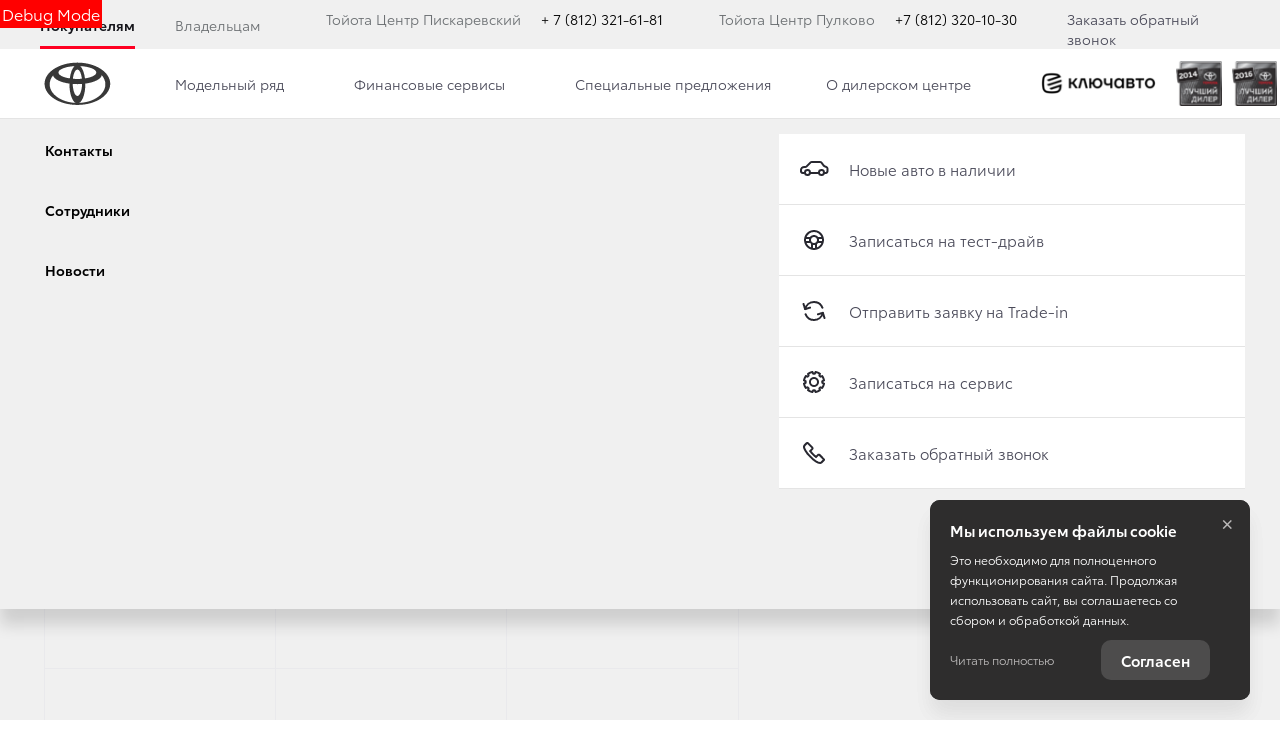

--- FILE ---
content_type: text/html; charset=utf-8
request_url: https://toyota-dealer.ru/toyota/new-camry
body_size: 379323
content:
<!DOCTYPE html><html lang="ru" class=""><head><style type="text/css">[uib-tooltip-popup].tooltip.top-left > .tooltip-arrow,[uib-tooltip-popup].tooltip.top-right > .tooltip-arrow,[uib-tooltip-popup].tooltip.bottom-left > .tooltip-arrow,[uib-tooltip-popup].tooltip.bottom-right > .tooltip-arrow,[uib-tooltip-popup].tooltip.left-top > .tooltip-arrow,[uib-tooltip-popup].tooltip.left-bottom > .tooltip-arrow,[uib-tooltip-popup].tooltip.right-top > .tooltip-arrow,[uib-tooltip-popup].tooltip.right-bottom > .tooltip-arrow,[uib-tooltip-html-popup].tooltip.top-left > .tooltip-arrow,[uib-tooltip-html-popup].tooltip.top-right > .tooltip-arrow,[uib-tooltip-html-popup].tooltip.bottom-left > .tooltip-arrow,[uib-tooltip-html-popup].tooltip.bottom-right > .tooltip-arrow,[uib-tooltip-html-popup].tooltip.left-top > .tooltip-arrow,[uib-tooltip-html-popup].tooltip.left-bottom > .tooltip-arrow,[uib-tooltip-html-popup].tooltip.right-top > .tooltip-arrow,[uib-tooltip-html-popup].tooltip.right-bottom > .tooltip-arrow,[uib-tooltip-template-popup].tooltip.top-left > .tooltip-arrow,[uib-tooltip-template-popup].tooltip.top-right > .tooltip-arrow,[uib-tooltip-template-popup].tooltip.bottom-left > .tooltip-arrow,[uib-tooltip-template-popup].tooltip.bottom-right > .tooltip-arrow,[uib-tooltip-template-popup].tooltip.left-top > .tooltip-arrow,[uib-tooltip-template-popup].tooltip.left-bottom > .tooltip-arrow,[uib-tooltip-template-popup].tooltip.right-top > .tooltip-arrow,[uib-tooltip-template-popup].tooltip.right-bottom > .tooltip-arrow,[uib-popover-popup].popover.top-left > .arrow,[uib-popover-popup].popover.top-right > .arrow,[uib-popover-popup].popover.bottom-left > .arrow,[uib-popover-popup].popover.bottom-right > .arrow,[uib-popover-popup].popover.left-top > .arrow,[uib-popover-popup].popover.left-bottom > .arrow,[uib-popover-popup].popover.right-top > .arrow,[uib-popover-popup].popover.right-bottom > .arrow,[uib-popover-html-popup].popover.top-left > .arrow,[uib-popover-html-popup].popover.top-right > .arrow,[uib-popover-html-popup].popover.bottom-left > .arrow,[uib-popover-html-popup].popover.bottom-right > .arrow,[uib-popover-html-popup].popover.left-top > .arrow,[uib-popover-html-popup].popover.left-bottom > .arrow,[uib-popover-html-popup].popover.right-top > .arrow,[uib-popover-html-popup].popover.right-bottom > .arrow,[uib-popover-template-popup].popover.top-left > .arrow,[uib-popover-template-popup].popover.top-right > .arrow,[uib-popover-template-popup].popover.bottom-left > .arrow,[uib-popover-template-popup].popover.bottom-right > .arrow,[uib-popover-template-popup].popover.left-top > .arrow,[uib-popover-template-popup].popover.left-bottom > .arrow,[uib-popover-template-popup].popover.right-top > .arrow,[uib-popover-template-popup].popover.right-bottom > .arrow{top:auto;bottom:auto;left:auto;right:auto;margin:0;}[uib-popover-popup].popover,[uib-popover-html-popup].popover,[uib-popover-template-popup].popover{display:block !important;}</style><style type="text/css">.uib-position-measure{display:block !important;visibility:hidden !important;position:absolute !important;top:-9999px !important;left:-9999px !important;}.uib-position-scrollbar-measure{position:absolute !important;top:-9999px !important;width:50px !important;height:50px !important;overflow:scroll !important;}.uib-position-body-scrollbar-measure{overflow:scroll !important;}</style><style type="text/css">@charset "UTF-8";[ng\:cloak],[ng-cloak],[data-ng-cloak],[x-ng-cloak],.ng-cloak,.x-ng-cloak,.ng-hide:not(.ng-hide-animate){display:none !important;}ng\:form{display:block;}.ng-animate-shim{visibility:hidden;}.ng-anchor{position:absolute;}</style>
    <title>Toyota Camry 2020-2021 - купить Тойота Камри у официального дилера Тойота в Санкт-Петербурге</title>

            <meta property="og:locale" content="ru_RU">
        <meta property="og:site_name" content="toyota-dealer.ru">
        <meta charset="UTF-8">
        <meta name="keywords" content="Toyota Camry,  новая тойота камри">
        <meta name="description" content="Купить новую Toyota Camry 2020 года в дилерских центрах Тойота Пулково и Пискаревский в СПб. Подробности по телефонам &amp;#9742; 7 (812) 421-88-17, +7 (812) 210-25-42 или в нашем дилерском центре по адресу г. Санкт-Петербург, ул. Руставели, 31 А., г. Санкт-Петербург, ул. Шереметьевская, 17 А.">
        <meta http-equiv="X-UA-Compatible" content="IE=edge">
        <meta name="SKYPE_TOOLBAR" content="SKYPE_TOOLBAR_PARSER_COMPATIBLE">
        <meta name="format-detection" content="telephone=no">
                            <meta name="viewport" content="width=device-width">
                <meta name="HandheldFriendly" content="True">
                                    <script type="application/ld+json">
        {
        "@context": "http://schema.org",
        "@type": "Vehicle",
        "name": "Toyota Camry",
        "description": "Купить новую Toyota Camry 2020 года в дилерских центрах Тойота Пулково и Пискаревский в СПб. Подробности по телефонам &amp;#9742; 7 (812) 421-88-17, +7 (812) 210-25-42 или в нашем дилерском центре по адресу г. Санкт-Петербург, ул. Руставели, 31 А., г. Санкт-Петербург, ул. Шереметьевская, 17 А.",
        "image": "https://d8a6a33f-3369-444b-9b5f-793c13ff0708.selcdn.net/media/cache/toyota_centr_pulkovo_piskarevskiy_gruppa/keyvisual_sm/api.tradedealer.ru/uploads/model_keyvisual/132/dc4e0f1374296315b4557d1d53313d003dfc24aa.jpeg?v232",
        "brand": {
            "@type": "http://schema.org/Brand",
            "name": "Toyota"
        },
        "sku":"0",
        "offers":
            {
                "@type": "Offer",
                "availability": "InStock",
                "url":"https://toyota-dealer.ru/toyota/new-camry",
                "price": "2498000",
                "priceCurrency": "RUB"
            }
        }
    </script>
                    
                            <link rel="canonical" href="https://toyota-dealer.ru/toyota/new-camry">
                    
    
        <meta property="og:type" content="website">
<meta property="og:url" content="https://toyota-dealer.ru/toyota/new-camry">
<meta property="og:title" content="Toyota Camry 2020-2021 - купить Тойота Камри у официального дилера Тойота в Санкт-Петербурге">
<meta property="og:description" content="Купить новую Toyota Camry 2020 года в дилерских центрах Тойота Пулково и Пискаревский в СПб. Подробности по телефонам &amp;#9742; 7 (812) 421-88-17, +7 (812) 210-25-42 или в нашем дилерском центре по адресу г. Санкт-Петербург, ул. Руставели, 31 А., г. Санкт-Петербург, ул. Шереметьевская, 17 А.">
    <meta property="og:image" content="https://d8a6a33f-3369-444b-9b5f-793c13ff0708.selcdn.net/media/cache/toyota_centr_pulkovo_piskarevskiy_gruppa/company_logo_social/tradeins.space/uploads/photo/9623629/4180a349bd3e6c02d6f84b562e33682d07cb4cad.png?v232">

<meta name="twitter:card" content="summary">
<meta name="twitter:site" content="@tradeins">
<meta name="twitter:title" content="Toyota Camry 2020-2021 - купить Тойота Камри у официального дилера Тойота в Санкт-Петербурге">
<meta name="twitter:description" content="Купить новую Toyota Camry 2020 года в дилерских центрах Тойота Пулково и Пискаревский в СПб. Подробности по телефонам &amp;#9742; 7 (812) 421-88-17, +7 (812) 210-25-42 или в нашем дилерском центре по адресу г. Санкт-Петербург, ул. Руставели, 31 А., г. Санкт-Петербург, ул. Шереметьевская, 17 А.">
<meta name="twitter:creator" content="@tradeins">
    <meta name="twitter:image" content="https://d8a6a33f-3369-444b-9b5f-793c13ff0708.selcdn.net/media/cache/toyota_centr_pulkovo_piskarevskiy_gruppa/company_logo_social/tradeins.space/uploads/photo/9623629/4180a349bd3e6c02d6f84b562e33682d07cb4cad.png?v232">

<meta name="mrc__share_title" content="Toyota Camry 2020-2021 - купить Тойота Камри у официального дилера Тойота в Санкт-Петербурге">
<meta name="mrc__share_description" content="Купить новую Toyota Camry 2020 года в дилерских центрах Тойота Пулково и Пискаревский в СПб. Подробности по телефонам &amp;#9742; 7 (812) 421-88-17, +7 (812) 210-25-42 или в нашем дилерском центре по адресу г. Санкт-Петербург, ул. Руставели, 31 А., г. Санкт-Петербург, ул. Шереметьевская, 17 А.">


            <style id="crucial-css">
            @charset "UTF-8";._vertical-align-middle{vertical-align:middle}html{font-family:sans-serif;-ms-text-size-adjust:100%;-webkit-text-size-adjust:100%}article,aside,details,figcaption,figure,footer,header,hgroup,main,menu,nav,section,summary{display:block}audio,canvas,progress,video{display:inline-block;vertical-align:baseline}audio:not([controls]){display:none;height:0}[hidden],template{display:none}a:active,a:hover{outline:0}abbr[title]{border-bottom:1px dotted}b,optgroup,strong{font-weight:700}dfn{font-style:italic}h1{margin:.67em 0}mark{background:#ff0;color:#000}sub,sup{font-size:75%;line-height:0;position:relative;vertical-align:baseline}sup{top:-.5em}sub{bottom:-.25em}img{border:0;vertical-align:middle}svg:not(:root){overflow:hidden}pre,textarea{overflow:auto}code,kbd,pre,samp{font-family:monospace,monospace;font-size:1em}button,input,optgroup,select,textarea{color:inherit;font:inherit;margin:0}button{overflow:visible;background:0 0;border:0;padding:0}button,select{text-transform:none}button,html input[type=button],input[type=reset],input[type=submit]{-webkit-appearance:button;cursor:pointer}button[disabled],html input[disabled]{cursor:default}button::-moz-focus-inner,input::-moz-focus-inner{border:0;padding:0}input{line-height:normal}input[type=checkbox],input[type=radio]{box-sizing:border-box;padding:0}input[type=number]::-webkit-inner-spin-button,input[type=number]::-webkit-outer-spin-button{height:auto}input[type=search]{-webkit-appearance:textfield;box-sizing:content-box}input[type=search]::-webkit-search-cancel-button,input[type=search]::-webkit-search-decoration{-webkit-appearance:none}fieldset{border:1px solid silver;margin:0 2px;padding:.35em .625em .75em}legend{border:0;padding:0}table{border-collapse:collapse;border-spacing:0}td,th{padding:0}.ng-cloak,.x-ng-cloak,[data-ng-cloak],[ng-cloak],[ng\:cloak],[x-ng-cloak]{display:none!important}p{margin:0 0 13.5px;font-weight:400}.small,small{font-size:81%}ol ol,ol ul,ul ol,ul ul{margin-bottom:0}.list-unstyled{padding-left:0;list-style:none}.container{margin-right:auto;margin-left:auto}.container:after,.container:before{content:" ";display:table}.container:after{clear:both}@media (min-width:768px){.container{width:auto}}@media (min-width:992px){.container{width:992px}}.container-fluid{margin-right:auto;margin-left:auto;padding-left:10px;padding-right:10px}.container-fluid:after,.container-fluid:before{content:" ";display:table}.container-fluid:after{clear:both}.row{margin-left:-10px;margin-right:-10px}@media (min-width:1280px){.container{width:1240px}.row{margin-left:-15px;margin-right:-15px}}.row:after,.row:before{content:" ";display:table}.row:after{clear:both}.col-lg-1,.col-lg-10,.col-lg-11,.col-lg-12,.col-lg-2,.col-lg-3,.col-lg-4,.col-lg-5,.col-lg-6,.col-lg-7,.col-lg-8,.col-lg-9,.col-md-1,.col-md-10,.col-md-11,.col-md-12,.col-md-2,.col-md-3,.col-md-4,.col-md-5,.col-md-6,.col-md-7,.col-md-8,.col-md-9,.col-sm-1,.col-sm-10,.col-sm-11,.col-sm-12,.col-sm-2,.col-sm-3,.col-sm-4,.col-sm-5,.col-sm-6,.col-sm-7,.col-sm-8,.col-sm-9,.col-xs-1,.col-xs-10,.col-xs-11,.col-xs-12,.col-xs-2,.col-xs-3,.col-xs-4,.col-xs-5,.col-xs-6,.col-xs-7,.col-xs-8,.col-xs-9{position:relative;min-height:1px;padding-left:10px;padding-right:10px}.col-xs-1,.col-xs-10,.col-xs-11,.col-xs-12,.col-xs-2,.col-xs-3,.col-xs-4,.col-xs-5,.col-xs-6,.col-xs-7,.col-xs-8,.col-xs-9{float:left}.col-xs-1{width:8.3333333333%}.col-xs-2{width:16.6666666667%}.col-xs-3{width:25%}.col-xs-4{width:33.3333333333%}.col-xs-5{width:41.6666666667%}.col-xs-6{width:50%}.col-xs-7{width:58.3333333333%}.col-xs-8{width:66.6666666667%}.col-xs-9{width:75%}.col-xs-10{width:83.3333333333%}.col-xs-11{width:91.6666666667%}.col-xs-12{width:100%}.col-xs-offset-0{margin-left:0}.col-xs-offset-1{margin-left:8.3333333333%}.col-xs-offset-2{margin-left:16.6666666667%}.col-xs-offset-3{margin-left:25%}.col-xs-offset-4{margin-left:33.3333333333%}.col-xs-offset-5{margin-left:41.6666666667%}.col-xs-offset-6{margin-left:50%}.col-xs-offset-7{margin-left:58.3333333333%}.col-xs-offset-8{margin-left:66.6666666667%}.col-xs-offset-9{margin-left:75%}.col-xs-offset-10{margin-left:83.3333333333%}.col-xs-offset-11{margin-left:91.6666666667%}.col-xs-offset-12{margin-left:100%}@media (min-width:768px){.col-sm-1,.col-sm-10,.col-sm-11,.col-sm-12,.col-sm-2,.col-sm-3,.col-sm-4,.col-sm-5,.col-sm-6,.col-sm-7,.col-sm-8,.col-sm-9{float:left}.col-sm-1{width:8.3333333333%}.col-sm-2{width:16.6666666667%}.col-sm-3{width:25%}.col-sm-4{width:33.3333333333%}.col-sm-5{width:41.6666666667%}.col-sm-6{width:50%}.col-sm-7{width:58.3333333333%}.col-sm-8{width:66.6666666667%}.col-sm-9{width:75%}.col-sm-10{width:83.3333333333%}.col-sm-11{width:91.6666666667%}.col-sm-12{width:100%}.col-sm-offset-0{margin-left:0}.col-sm-offset-1{margin-left:8.3333333333%}.col-sm-offset-2{margin-left:16.6666666667%}.col-sm-offset-3{margin-left:25%}.col-sm-offset-4{margin-left:33.3333333333%}.col-sm-offset-5{margin-left:41.6666666667%}.col-sm-offset-6{margin-left:50%}.col-sm-offset-7{margin-left:58.3333333333%}.col-sm-offset-8{margin-left:66.6666666667%}.col-sm-offset-9{margin-left:75%}.col-sm-offset-10{margin-left:83.3333333333%}.col-sm-offset-11{margin-left:91.6666666667%}.col-sm-offset-12{margin-left:100%}}@media (min-width:992px){.col-md-1,.col-md-10,.col-md-11,.col-md-12,.col-md-2,.col-md-3,.col-md-4,.col-md-5,.col-md-6,.col-md-7,.col-md-8,.col-md-9{float:left}.col-md-1{width:8.3333333333%}.col-md-2{width:16.6666666667%}.col-md-3{width:25%}.col-md-4{width:33.3333333333%}.col-md-5{width:41.6666666667%}.col-md-6{width:50%}.col-md-7{width:58.3333333333%}.col-md-8{width:66.6666666667%}.col-md-9{width:75%}.col-md-10{width:83.3333333333%}.col-md-11{width:91.6666666667%}.col-md-12{width:100%}.col-md-offset-0{margin-left:0}.col-md-offset-1{margin-left:8.3333333333%}.col-md-offset-2{margin-left:16.6666666667%}.col-md-offset-3{margin-left:25%}.col-md-offset-4{margin-left:33.3333333333%}.col-md-offset-5{margin-left:41.6666666667%}.col-md-offset-6{margin-left:50%}.col-md-offset-7{margin-left:58.3333333333%}.col-md-offset-8{margin-left:66.6666666667%}.col-md-offset-9{margin-left:75%}.col-md-offset-10{margin-left:83.3333333333%}.col-md-offset-11{margin-left:91.6666666667%}.col-md-offset-12{margin-left:100%}}@media (min-width:1280px){.col-lg-1,.col-lg-10,.col-lg-11,.col-lg-12,.col-lg-2,.col-lg-3,.col-lg-4,.col-lg-5,.col-lg-6,.col-lg-7,.col-lg-8,.col-lg-9{float:left}.col-lg-1{width:8.3333333333%}.col-lg-2{width:16.6666666667%}.col-lg-3{width:25%}.col-lg-4{width:33.3333333333%}.col-lg-5{width:41.6666666667%}.col-lg-6{width:50%}.col-lg-7{width:58.3333333333%}.col-lg-8{width:66.6666666667%}.col-lg-9{width:75%}.col-lg-10{width:83.3333333333%}.col-lg-11{width:91.6666666667%}.col-lg-12{width:100%}.col-lg-offset-0{margin-left:0}.col-lg-offset-1{margin-left:8.3333333333%}.col-lg-offset-2{margin-left:16.6666666667%}.col-lg-offset-3{margin-left:25%}.col-lg-offset-4{margin-left:33.3333333333%}.col-lg-offset-5{margin-left:41.6666666667%}.col-lg-offset-6{margin-left:50%}.col-lg-offset-7{margin-left:58.3333333333%}.col-lg-offset-8{margin-left:66.6666666667%}.col-lg-offset-9{margin-left:75%}.col-lg-offset-10{margin-left:83.3333333333%}.col-lg-offset-11{margin-left:91.6666666667%}.col-lg-offset-12{margin-left:100%}}body,html{height:100%}ol,ul{margin-top:0;padding-left:0;list-style-type:none;margin-bottom:0}[calltracking] small{opacity:1!important}.grecaptcha-badge{display:none!important}*,:after,:before{box-sizing:border-box}html{font-size:10px;-webkit-tap-highlight-color:transparent}:root{font-family:ToyotaType,Arial,Helvetica,sans-serif;font-size:16px;line-height:1.5;color:#282830;background-color:#fff}html.fonts-loading *{font-family:Arial,sans-serif!important}@media (min-width:1440px){:root{font-size:18px}}button,input,select,textarea{font-family:inherit;font-size:inherit;line-height:inherit}a{color:#282830;border-color:transparent;background-color:transparent;text-decoration:none}a:hover{color:#282844;border-color:transparent;background-color:transparent;text-decoration:none}a.active,a.active.focus,a.focus,a:active,a:active:focus,a:focus{outline:0;box-shadow:none;background-color:transparent;border-color:transparent;text-decoration:none;color:#282844}figure{margin:0}.img-responsive{display:block;max-width:100%;height:auto}.img-rounded{border-radius:0}hr{box-sizing:content-box;height:0;margin-top:27px;margin-bottom:27px;border:0;border-top:1px solid #e4e4e4}.grey{color:#6c7073}.sr-only,.tns-visually-hidden{position:absolute;width:1px;height:1px;margin:-1px;padding:0;overflow:hidden;clip:rect(0,0,0,0);border:0}.sr-only-focusable:active,.sr-only-focusable:focus{position:static;width:auto;height:auto;margin:0;overflow:visible;clip:auto}[role=button]{cursor:pointer}.site-wrapper{min-height:100%;display:-webkit-flex;display:-ms-flexbox;display:flex;-webkit-flex-direction:column;-ms-flex-direction:column;flex-direction:column;overflow:hidden;background:0 0;width:100%}.svg-icon{position:relative;display:inline-block;width:25px;height:27px;overflow:hidden;fill:#282830;transition:fill .1s ease-in-out}.btn .svg-icon_inverted,.svg-icon_inverted{fill:#fff}.btn .svg-icon_info,.btn .svg-icon_primary,.btn .svg-icon_success,.svg-icon_info,.svg-icon_primary,.svg-icon_success{fill:#282830}.btn .svg-icon_dark,.btn .svg-icon_default,.svg-icon_dark,.svg-icon_default{fill:#6c7073}.btn .svg-icon_gray-light,.svg-icon_gray-light{fill:#e7e7e7}.svg-icon_correct{-webkit-transform:none;transform:none}@media (min-width:992px){.container_half{width:496px;padding-top:20px;padding-bottom:20px}.container_start{margin-left:auto;margin-right:0;padding-right:10px;padding-left:20px}}@media (min-width:1280px){.container_half{width:620px;padding-top:60px;padding-bottom:60px}.container_start{padding-left:30px}}@media (min-width:992px){.container_end{margin-left:0;margin-right:auto;padding-left:10px;padding-right:20px}.container .container{padding-left:0;padding-right:0;width:auto}}.container .container{padding-left:0;padding-right:0}@media (min-width:1280px){.container_end{padding-right:30px}.container .container{padding-left:0;padding-right:0;width:auto}}.header-main{font-size:13px;border-bottom:1px solid #b1b1be}.header-main__sticky-part{position:relative;z-index:1001;transition:box-shadow .2s ease-out;-webkit-transform:translateZ(0);transform:translateZ(0)}.header-main__container{min-height:50px}.header-main__company{float:left;margin-left:-6px}.header-main__company-name{position:absolute;left:25%;bottom:15px;width:50%;text-align:center;font-size:x-small}.header-main__cabinet-link{margin-left:18px;border-left:1px solid #b1b1be;padding-left:18px;padding-right:0;float:left}.header-main__dropdown{position:absolute;top:100%;right:0;width:100%;background:#fff;padding:0 20px;display:none;box-shadow:0 0 20px 0 rgba(0,0,0,.13);z-index:1010;font-size:16px}@media (min-width:1280px){.header-main__dropdown{font-size:18px}}.header-main__dropdown_active{display:block}.header-main__dropdown_hidden{display:none}.header-main__dropdown-toggler{margin:0;border:none;border-left:1px solid #b1b1be;display:block;border-radius:0}.header-main__dropdown-toggler .icon-bar{display:block;background:#282830}.header-main__dropdown-toggler .icon-bar:focus{box-shadow:none;outline:0}.header-main__dropdown-toggler_active{box-shadow:0 0 20px 0 rgba(0,0,0,.13)}.header-main__dropdown-toggler_active .icon-bar{background:#454546}.header-main__link-list{margin-top:20px}.header-main__app{display:inline-block;margin:20px 16px 0 0}.header-main__mobile{margin-top:-1px}.header-main__mobile-accordion{display:block!important}.header-main__basket{display:none}.header-main__models{z-index:1030}.header-main__dealer-logo-wrap{display:inline-block}@media (min-width:992px){.header-main{display:block;padding:0}.header-main__sticky-part{background:#fff;-webkit-filter:drop-shadow(0 3px 8px rgba(0, 0, 0, .03));filter:drop-shadow(0 3px 8px rgba(0, 0, 0, .03))}.header-main__dropdown{padding-top:30px}.header-main__company-name{left:20px;text-align:left;font-size:smaller;bottom:5px}.header-main__cabinet-link{float:right}.header-main__mobile-accordion{display:none!important}.header-main__link-list{margin-top:0}.header-main__basket{display:-webkit-flex;display:-ms-flexbox;display:flex}.header-main__btn-wrap,.header-main__dropdown-toggler,.header-main__dropdown-toggler_additional,.header-main__dropdown_active,.header-main__dropdown_additional,.header-main__menu,.header-main__menu-toggler,.header-main__mobile{display:none}.header-main__container{min-height:0}.header-main_stick .header-main__sticky-part{position:fixed;top:0;left:0;right:0;z-index:1030;box-shadow:0 0 20px 0 rgba(0,0,0,.13)}}@media (min-width:1280px){.header-main{font-size:13px}.header-main__dropdown{margin-left:0}.header-main__company-name{left:auto;font-size:small}}.header-main_stick-v2 .header-main__sticky-part{background:#fff;box-shadow:0 0 7px 0 rgba(0,0,0,.17)}.header-main_stick-v2.header-main_sticked .header-main__container{border-bottom-color:#fff}@media print{.header-main{display:none}}.topbar{line-height:50px;font-size:14px;color:#fff}.topbar__phone{font-family:ToyotaType,Arial,Verdana,Geneva,Helvetica,serif;padding:5px 10px}.fonts-loading .topbar__phone{font-family:Arial,sans-serif!important}.topbar__phone:focus,.topbar__phone:focus:active,.topbar__phone:hover{color:inherit}.topbar__time{display:inline-block;vertical-align:middle;font-size:10px;font-family:ToyotaType,Arial,Helvetica,sans-serif;text-transform:uppercase;letter-spacing:1.5px;color:#fff;padding:4px 10px;background-color:#454546;border-radius:0;margin-left:5px;line-height:1}.fonts-loading .topbar__time{font-family:Arial,sans-serif!important}.topbar__time_hidden-xs{display:none}.topbar__socicons{display:inline-block;margin-left:15px;float:right}.topbar__aside{margin-left:-10px;display:none}@media (min-width:768px){.topbar__socicons{float:none;line-height:1}.topbar__time_hidden-xs{display:inline-block}.topbar__time_hidden-md{display:none}}@media (min-width:992px){.topbar__aside{display:block}.topbar__contacts{float:right}}@media print{.topbar{display:none}}.topbar-menu{font-family:ToyotaType,Arial,Helvetica,sans-serif}.fonts-loading .topbar-menu{font-family:Arial,sans-serif!important}.topbar-menu:after,.topbar-menu:before{content:" ";display:table}.topbar-menu:after{clear:both}.topbar-menu__item{color:#fff;text-decoration:none;padding-left:10px;padding-right:10px;float:left;outline:0}.topbar-menu__item:hover{color:#fff;text-decoration:none;background:#212128}.topbar-menu__item:focus,.topbar-menu__item:focus:active{color:rgba(255,255,255,.6);box-shadow:none;outline:0}.company{height:49px;vertical-align:middle;transition:height .2s ease-out}.company__svg{height:28px;vertical-align:middle;position:relative;top:10px;transition:fill .2s ease-out}.company__svg_logo{width:28px}.company__svg_name{width:127px;display:none}.company__svg_visible{display:inline-block}.company__container .logo-list__img{height:40px;max-width:75px;object-fit:contain}@media (min-width:480px){.company__svg_name{display:inline-block}}@media (min-width:768px){.company__svg_name{display:none}}@media (min-width:992px){.company{height:88px}.company__svg{top:28px}.company__svg_name{display:inline-block}}@media (min-width:1280px){.company__svg{height:40px;top:23px}.company__svg_logo{width:42px}.company__svg_name{width:178px}}.company_large .company__svg{height:40px;top:23px}.company_large .company__svg_logo{width:42px}.company_large .company__svg_name{width:178px}@media (min-width:992px){.company_compressed{height:54px}.company_compressed .company__svg{top:12px}.company_compressed .company__svg_name{width:127px;height:28px}}@media (min-width:1280px){.company_compressed .company__svg{top:7px}.company_compressed .company__svg_logo{width:34px}}.company__container{padding-bottom:20px}.switch-locale{display:none}@media (min-width:992px){.switch-locale{display:-webkit-flex;display:-ms-flexbox;display:flex;-webkit-align-items:center;-ms-flex-align:center;align-items:center}.switch-locale__btn-toggle{display:-webkit-flex;display:-ms-flexbox;display:flex;-webkit-align-items:center;-ms-flex-align:center;align-items:center;color:#6c7073;font-weight:600}.switch-locale__btn-icon{margin-right:5px;width:30px;height:30px}.switch-locale__btn-icon-close{width:10px;height:10px;position:absolute;right:20px;top:30px}.switch-locale__dropdown-menu.dropdown-menu{left:auto;right:0;padding:20px;border:none;box-shadow:0 10px 20px rgba(0,0,0,.1)}.switch-locale__popover-title{font-size:18px;font-weight:600;margin-bottom:20px}.switch-locale__link{position:relative;padding-left:30px;display:block;margin-bottom:20px;font-size:15px;line-height:25px}.switch-locale__link::after,.switch-locale__link::before{content:'';display:block;width:20px;height:20px;border-radius:50%;position:absolute;top:5px;left:0}.switch-locale__link::before{background-color:#fff;border:1px solid #b1b1be}.switch-locale__link.active::after{background-color:#fff;border:5px solid #000}}.switch-locale_mobile{display:-webkit-flex;display:-ms-flexbox;display:flex;margin-top:auto}.switch-locale_mobile .switch-locale__link{color:#6c7073;font-weight:600;font-size:15px;line-height:20px;margin-left:10px;opacity:.5}.switch-locale_mobile .switch-locale__link.active{opacity:1}.accordion-menu{padding:0;display:block;border-bottom:1px solid #777}.accordion-menu:after,.accordion-menu:before{content:" ";display:table}.accordion-menu:after{clear:both}.accordion-menu__item{list-style-type:none;display:block;border-top:1px solid #777;position:relative}.accordion-menu__link{display:block;padding:13px 20px;text-decoration:none}.accordion-menu__link:active,.accordion-menu__link:focus{text-decoration:none}.accordion-menu__link_info{color:#282830}.accordion-menu__more{display:none}.accordion-menu__more.open .accordion-menu__link{color:#282830}.accordion-menu__arrow{position:absolute;top:0;right:0;padding:13px 20px;z-index:-1}.accordion-menu__caret{width:10px;height:20px;vertical-align:middle;transition:-webkit-transform .2s ease-out;transition:transform .2s ease-out;transition:transform .2s ease-out,-webkit-transform .2s ease-out}.accordion-menu__caret_forward{-webkit-transform:rotate(90deg);transform:rotate(90deg)}@media (min-width:1280px){.accordion-menu__item_header-menu+.accordion-menu__item_header-menu{margin-left:13px}.accordion-menu__link_header-menu{font-size:12px}.accordion-menu .icon-caret-small-cornered-down{height:11px}}@media (max-width:991px){.accordion-menu__item_has-submenu .accordion-menu__arrow{z-index:initial}.accordion-menu__item_collapsed>.accordion-menu{display:none}.accordion-menu__item_collapsed .accordion-menu__arrow>.accordion-menu__caret{-webkit-transform:rotate(-180deg);transform:rotate(-180deg)}}.accordion-menu_level-1{margin-left:-20px;margin-right:-20px}.accordion-menu__item_level-1{background:0 0;font-size:18px}.accordion-menu__link_level-1{color:#282830;font-size:18px}.accordion-menu__link_level-1.important{color:#282830}.accordion-menu_level-2{border-bottom:0}.accordion-menu__link_level-2{color:#6c7073;font-size:16px}.accordion-menu__link_level-2.important .accordion-menu__text{position:relative}.accordion-menu__link_level-2.important .accordion-menu__text::after{content:'%';display:inline-block;font-weight:700;color:#fff;vertical-align:middle;white-space:nowrap;text-align:center;background-color:#282830;border-radius:10px;width:21px;height:21px;line-height:21px;position:absolute;left:100%;margin-left:6px;bottom:0}@media (min-width:992px){.accordion-menu__more{display:block}.accordion-menu__arrow{display:none}.accordion-menu__item{border-top:0}.accordion-menu__more .accordion-menu__link_header-menu:hover{border-bottom:2px solid transparent}.accordion-menu__item.hover>.accordion-menu,.accordion-menu_hoverable .accordion-menu__item:hover>.accordion-menu{display:block}}@media (min-width:768px){.accordion-menu__link_level-1:hover>.accordion-menu__text{text-decoration:none;border-bottom-color:rgba(40,40,68,.5);color:#282844}.accordion-menu__link_level-2:hover>.accordion-menu__text{text-decoration:none;border-bottom-color:rgba(108,112,115,.5);color:#6c7073}.accordion-menu__container_level-2{width:auto}}.accordion-menu_header{margin-left:-20px;margin-right:-20px;display:none;border-bottom:0}.accordion-menu_header:after,.accordion-menu_header:before{content:" ";display:table}.accordion-menu_header:after{clear:both}.accordion-menu_header .accordion-menu_active{box-shadow:0 2px 24px 0 rgba(0,0,0,.13)}.accordion-menu_header .accordion-menu__link{transition:padding .3s ease-out}.accordion-menu_header .accordion-menu__item_more{display:none}.accordion-menu_header .accordion-menu__arrow_more{display:inline-block;position:relative;padding:0}.accordion-menu_header .accordion-menu__caret_more{display:inline-block;width:8px;height:16px;margin-left:3px}.accordion-menu__container_level-2{margin:0 auto;padding-left:20px;padding-right:20px;padding-bottom:20px}.accordion-menu__container_level-2:after,.accordion-menu__container_level-2:before{content:" ";display:table}.accordion-menu__container_level-2:after{clear:both}@media (min-width:992px){.accordion-menu__container_level-2{width:992px}.accordion-menu_header{margin-left:0;margin-right:0;border-top-color:transparent;border-bottom:0;display:block}.accordion-menu_header .accordion-menu__item{padding:0;margin:0;border-bottom:0;float:left;position:relative}.accordion-menu_header .accordion-menu__item_first{margin-left:0}.accordion-menu_header .accordion-menu__item_more{display:block}.accordion-menu_header .accordion-menu__link{border:0;position:relative;margin:0}.accordion-menu_header .accordion-menu__arrow{display:none}.accordion-menu_header .active>.accordion-menu__link{color:#282830}.accordion-menu_header .active>.accordion-menu__link::before{width:100%;border-color:#282830;opacity:1}}@media (min-width:1280px){.accordion-menu__container_level-2{width:1240px;padding-left:30px;padding-right:30px;padding-bottom:30px}.accordion-menu_header .accordion-menu__item_first{margin-left:0}.accordion-menu_header .accordion-menu__link{font-size:13px;line-height:27px}}.accordion-menu_header .accordion-menu__link_level-1{text-transform:uppercase;letter-spacing:1px}.fonts-loading .accordion-menu_header .accordion-menu__link_level-1{font-family:Arial,sans-serif!important}.accordion-menu_header .accordion-menu__item_level-1{border-top:0;border-bottom:1px solid #777}.accordion-menu_header .accordion-menu__item_level-1:last-of-type{border-bottom:0}@media (min-width:992px){.accordion-menu_header{float:right}.accordion-menu_header .accordion-menu__link_level-1{font-size:10px;padding:34px 0}.accordion-menu_header .accordion-menu__link_level-1::before{content:"";border-bottom:2px solid transparent;width:0%;position:absolute;bottom:0;left:0;opacity:.5;transition:width .4s ease-out}.accordion-menu_header .accordion-menu__item_level-1{border-bottom:0;margin-left:20px}}@media (min-width:1280px){.accordion-menu_header .accordion-menu__item_level-1{border-bottom:0;margin-left:20px}.accordion-menu_header .accordion-menu__link_level-1{font-size:13px}}.accordion-menu_header .accordion-menu__link_level-2{letter-spacing:0}.accordion-menu_header .accordion-menu__link_level-2.active{font-weight:700}.accordion-menu_header .accordion-menu__item_level-2{background:0 0}.accordion-menu_header .accordion-menu_level-2_show{display:block}@media (min-width:768px){.accordion-menu_header .accordion-menu_level-2{position:absolute;left:0;top:100%;z-index:1000;display:none;background-color:#fff;min-width:100%;border:0}.accordion-menu_header .accordion-menu_level-2_show{display:block}.accordion-menu_header .accordion-menu__link:focus::before,.accordion-menu_header .accordion-menu__link:hover::before{width:100%;border-color:#282830}.accordion-menu_header .accordion-menu__link_more:hover::before{display:none}}.accordion-menu_header .accordion-menu__icon_cabinet{margin-right:10px;height:20px;vertical-align:middle}.accordion-menu_header .accordion-menu__text_cabinet{vertical-align:middle}@media (min-width:768px){.accordion-menu_header.accordion-menu_cabinet{float:right}.accordion-menu_header .accordion-menu__item_cabinet{margin-left:0}.accordion-menu_header .accordion-menu__text_cabinet{display:none}.accordion-menu_header .accordion-menu__icon_cabinet{margin-right:0}}@media (min-width:992px){.accordion-menu_header .accordion-menu_level-2{min-width:200px}.accordion-menu_with-cabinet{float:left}.accordion-menu_header .accordion-menu__link_cabinet{text-align:center;border:0;max-width:200px;white-space:nowrap;text-overflow:ellipsis;overflow:hidden}.accordion-menu_header .accordion-menu__text_cabinet{display:inline}.accordion-menu_header .accordion-menu__icon_cabinet{margin-right:7px;margin-top:0;margin-bottom:0;width:20px}}@media (min-width:1280px){.accordion-menu_header .accordion-menu__icon_cabinet{width:25px}}.location-phones{display:block;font-family:ToyotaType,Arial,Verdana,Geneva,Helvetica,serif;text-align:center;vertical-align:middle;margin-right:10px;padding-top:13px}.fonts-loading .location-phones{font-family:Arial,sans-serif!important}.location-phones__item{display:inline-block;padding:5px 10px}.location-phones__title{display:block;font-weight:400;line-height:1}.location-phones__value{display:block;color:#282830;font-size:14px;font-weight:300;line-height:1.5;padding:5px 5px 10px;white-space:nowrap}.location-phones__phone{white-space:nowrap}@media (min-width:768px){.location-phones{display:inline-block}.location-phones:after,.location-phones:before{content:" ";display:table}.location-phones:after{clear:both}.location-phones__item{float:left}}.location-phones__value:hover{text-decoration:underline}.pseudo-bg,.pseudo-img{background:#b1b1be!important;border-color:#b1b1be!important}.pseudo-text{background:#b1b1be;color:#b1b1be;display:inline-block;border-radius:4px}.pseudo-text::before{content:"\00a0"}.pseudo-text_separated{line-height:100%}.pseudo-stat{display:-webkit-flex;display:-ms-flexbox;display:flex;-webkit-align-items:center;-ms-flex-align:center;align-items:center}.pseudo-stat__img{width:50px;height:50px;margin-right:10px;border-radius:50%}.pseudo-stat__text{-webkit-flex-grow:1;-ms-flex-positive:1;flex-grow:1;-webkit-flex-shrink:1;-ms-flex-negative:1;flex-shrink:1;-webkit-flex-basis:auto;-ms-flex-preferred-size:auto;flex-basis:auto;display:-webkit-flex;display:-ms-flexbox;display:flex;-webkit-flex-direction:column;-ms-flex-direction:column;flex-direction:column}.pseudo-stat__line{margin-top:5px;margin-bottom:5px}.pseudo-icon{display:inline-block;background:#b1b1be;border-radius:4px}.pseudo-icon_round{border-radius:50%}.pseudo-form-control{background:#b1b1be;padding:13px 0;border:0 solid #b1b1be}.pseudo-form-control::before{content:" ";display:inline-block}body{position:relative;overflow-x:hidden;overflow-y:scroll;margin:0}*,::after,::before{box-sizing:border-box}.aside-brands,.breadcrumbs,.city-selection,.footer,.header-admin,.header-main__models,.keyvisual,.models-list,.phones-layer,.popover,.preload_hidden,.pswp,.scroll-up,.slice,.toolbar,.topmenu{display:none}.page-alerts,.preload_invisible{visibility:hidden}.modal{display:none}@media (print){body{overflow:visible}.page-loader{display:none}}.noselect{-webkit-user-select:none;-ms-user-select:none;-o-user-select:none;user-select:none}.noselect img{pointer-events:none}.phone-dealers__header{padding:0 20px}.phone-dealers__title{font-weight:600;font-size:26px;line-height:26px;margin-bottom:20px;font-family:ToyotaType,Arial,Helvetica,sans-serif}.phone-dealers__form{display:-webkit-flex;display:-ms-flexbox;display:flex;-webkit-justify-content:center;-ms-flex-pack:center;justify-content:center;margin-left:-10px;margin-right:-10px}.phone-dealers__form-group{-webkit-flex-grow:1;-ms-flex-positive:1;flex-grow:1;-webkit-flex-basis:50%;-ms-flex-preferred-size:50%;flex-basis:50%;min-width:50%;padding:0 10px 20px}.phone-dealers__phone-wrap{margin:0 10px 70px;height:250px}.phone-dealers__phone-wrap::before{content:'';display:block;position:absolute;top:-15px;left:0;right:0;bottom:auto;box-shadow:0 0 20px 20px #fff}.phone-dealers__phone-wrap::after{content:'';display:block;position:absolute;bottom:0;left:0;right:0;box-shadow:0 0 20px 20px #fff}@media (min-width:768px){.phone-dealers__header{padding:0 60px}.phone-dealers__phone-wrap{margin:0 10px 70px;height:350px}.phone-dealers__title{line-height:40px}}.tns-outer{padding:0!important}.tns-outer [hidden]{display:none!important}.tns-outer [aria-controls],.tns-outer [data-action]{cursor:pointer}.tns-slider{transition:all 0s}.tns-horizontal.tns-subpixel{white-space:nowrap}.tns-horizontal.tns-subpixel>.tns-item{display:inline-block;vertical-align:top;white-space:normal;position:relative;overflow:hidden}.tns-horizontal.tns-subpixel>.tns-item.tns-slide-active{z-index:1}.tns-horizontal.tns-no-subpixel:after{content:'';display:table;clear:both}.tns-horizontal.tns-no-subpixel>.tns-item{float:left}.tns-horizontal.tns-carousel.tns-no-subpixel>.tns-item{margin-right:-100%}.tns-no-calc{position:relative;left:0}.tns-gallery{position:relative;left:0;min-height:1px}.tns-gallery>.tns-item{position:absolute;left:-100%;transition:opacity 0s,-webkit-transform 0s;transition:transform 0s,opacity 0s;transition:transform 0s,opacity 0s,-webkit-transform 0s}.tns-gallery>.tns-slide-active{position:relative;left:auto!important}.tns-gallery>.tns-moving{transition:all .25s}.tns-autowidth{display:inline-block}.tns-lazy-img{transition:opacity .6s;opacity:.6}.tns-lazy-img.tns-complete{opacity:1}.tns-ah{transition:height 0s}.tns-ovh{overflow:hidden}.tns-visually-hidden{position:absolute;left:-10000em}.tns-transparent{opacity:0;visibility:hidden}.tns-fadeIn{opacity:1;z-index:0}.tns-fadeOut,.tns-normal{opacity:0;z-index:-1}.tns-vpfix{white-space:nowrap}.tns-vpfix>div,.tns-vpfix>li{display:inline-block}.tns-t-subp2{margin:0 auto;width:310px;position:relative;height:10px;overflow:hidden}.tns-t-ct{width:calc(100% * 70 / 3);position:absolute;right:0}.tns-t-ct:after{content:'';display:table;clear:both}.tns-t-ct>div{width:calc(100% / 70);height:10px;float:left}.tns-nav-active .tns-nav-button{background:#282830}.h1,.h2,.h3,.h4,.h5,.h6,h1,h2,h3,h4,h5,h6{font-family:ToyotaType,Arial,Verdana,Geneva,Helvetica,serif;font-weight:700;line-height:1.2;color:#15151b;text-transform:none;letter-spacing:normal}.h1,.h2,.h3,h1,h2,h3{margin-top:27px;margin-bottom:13.5px}.h4,.h5,.h6,h4,h5,h6{margin-top:13.5px;margin-bottom:13.5px}.h6,h6{font-size:13px}@media (max-width:991px){.h1,h1{font-size:34px}.h2,h2{font-size:28px}.h3,h3{font-size:22px}.h4,h4{font-size:16px}.h5,h5{font-size:13px}}@media (max-width:767px){.h1,h1{font-size:28px}.h2,h2{font-size:22px}.h3,h3{font-size:16px}.h4,h4{font-size:18px}.h5,h5{font-size:16px}}.banner{position:relative;display:block}.banner__img,.banner__video-wrap{background-size:cover;background-color:#ccc;background-repeat:no-repeat;background-position:center center;display:block}.banner__img:before,.banner__video-wrap:before{content:'';position:absolute;top:0;right:0;bottom:0;left:0;background-image:linear-gradient(to top,#000 0,rgba(255,255,255,0) 80%);opacity:.6}.banner__img{max-width:100%}.banner__erid-text{position:absolute;right:0;bottom:0;color:#fff;z-index:999}.banner__video{position:absolute;width:100%}.banner__full-link{position:absolute;left:0;right:0;bottom:0;top:0;display:block;z-index:2}.banner__info{max-width:520px;display:block;position:relative}.fonts-loading .banner__info{display:none}.banner__bg{position:absolute;left:0;right:0;top:0;bottom:0;display:block;pointer-events:none}.banner__container{position:absolute;width:100%;bottom:20px;display:block}.banner__article{display:block;position:relative;z-index:2}.banner__title{font-size:22px;line-height:1.1em;display:block;position:relative;color:#fff;margin:0}.banner__subtext{font-size:22px;color:#b1b1be;display:block;font-weight:400;margin-top:15px}@media (max-width:991px){.banner__subtext{font-size:16px}.h1,h1{text-align:center}}@media (max-width:767px){.banner__subtext{font-size:18px}}.banner__state{position:absolute;bottom:0;left:20px;right:20px}.banner__wrap-link{margin-bottom:10px}.banner__link{color:#fff;position:relative;padding-right:29px}.banner__link:before{content:'';display:inline-block;position:absolute;bottom:0;right:6px;-webkit-transform:translateY(-.1em);transform:translateY(-.1em);width:18px;height:19px;background-image:url(../../../bundles/tradeinscorp/images/svg/static/arr-circled-right_info.svg);background-size:18px 19px;background-repeat:no-repeat;margin-left:5px}.banner__link:focus,.banner__link:hover{color:#282830}.banner__seo-img{display:none!important}.banner__badge{position:absolute;top:50%;right:-20px;z-index:3}.banner__badge-btn{background-color:rgba(0,0,0,.2);-webkit-transform:rotate(270deg);transform:rotate(270deg);display:-webkit-flex;display:-ms-flexbox;display:flex;-webkit-align-items:center;-ms-flex-align:center;align-items:center;height:20px;padding:0 10px 5px;border-radius:10px;gap:5px;text-transform:uppercase;position:absolute;right:-50%;width:-webkit-max-content;width:max-content;font-size:10px}.banner__badge-text{padding-top:5px;color:#fff;cursor:pointer}.banner__badge-icon{-webkit-transform:rotate(-270deg);transform:rotate(-270deg);margin-bottom:-5px;color:#fff}.banner__badge-alternative{position:absolute;bottom:100px;left:-50%;-webkit-transform:rotate(90deg);transform:rotate(90deg);background-color:#fff;padding:15px;border-radius:10px;text-transform:none;border:1px solid #e1e0e0;font-size:12px;width:200px;display:none}.banner__badge-alternative::before{content:'';display:block;width:10px;height:10px;background-color:#fff;-webkit-transform:rotate(45deg);transform:rotate(45deg);position:absolute;right:-6px;top:45%;border-right:1px solid #e1e0e0;border-top:1px solid #e1e0e0}.banner__badge-btn:hover .banner__badge-alternative{display:block}.carousel_banner:has(.banner__badge-text:hover) .slick-next{display:none!important}@media (max-width:767px){.banner__title{font-size:.8888888889rem}.banner__subtext{font-size:.7777777778rem;margin-top:10px}.banner__info{padding:12px 14px}.banner__img,.banner__video-wrap{min-height:160px}.banner__img_has_adaptive,.banner__video-wrap_has_adaptive{max-width:100%}.banner__img.banner__img_size_8-to-1,.banner__video-wrap.banner__img_size_8-to-1{min-height:125px}}@media (min-width:768px){.banner__img,.banner__video-wrap{min-height:auto}.banner__container{padding-left:20px;padding-right:20px}}@media (min-width:992px){.banner__btn{display:inline-block;margin-top:30px}.banner__state{bottom:40px}.banner__img:before{background-image:linear-gradient(to top,#000 0,rgba(255,255,255,0) 50%);opacity:.6}.banner__container{top:50px;left:50%;width:992px;margin-left:-496px}.banner__title{font-size:28px}}@media (min-width:1280px){.banner__container{top:35px;width:1240px;margin-left:-620px}.banner__title{font-size:34px}.banner__state{left:30px;right:30px}.banner__info{padding:40px 24px}}@media (min-width:1440px){.banner__container{padding-left:30px;padding-right:30px}.banner__info{margin-left:-30px;max-width:700px}.banner__title{font-size:40px}}.carousel{position:relative}.carousel__wrap-svg{display:inline-block}.carousel__svg{fill:#fff;width:30px;height:30px}.carousel__arrow-square{width:22px;height:30px;padding:7px;background-color:#fff;margin:-15px 0 0;transition:background .2s ease-in-out}.carousel__arrow-square .carousel__svg{fill:#6c7073;width:9px;height:17px;transition:fill .2s ease-in-out}.carousel__arrow-square:focus{background-color:#e4e4e4}.carousel__arrow-square:hover{background-color:#282830}.carousel__arrow-square:hover .carousel__svg{fill:#fff}.carousel__arrow-square.slick-next{border-radius:0;right:0;left:auto}.carousel__arrow-square.slick-prev{border-radius:0;left:0;right:auto}.carousel__arrow-square [disabled],.carousel__arrow-square.slick-disabled{background-color:#fff;cursor:default}.carousel__arrow-square [disabled] .carousel__svg,.carousel__arrow-square.slick-disabled .carousel__svg{fill:#6c7073}.carousel__item_single{display:none}.carousel__item_first{display:block}.carousel__item_disabled:after{content:'';display:block;position:absolute;left:0;right:0;top:0;bottom:0}.carousel__body{position:relative;z-index:1}.carousel__overlay-arrow{display:none;background:0 0;border:0;position:absolute;top:0;bottom:0;width:50%}.carousel__overlay-arrow:focus{box-shadow:none;outline:0}.carousel__overlay-arrow_prev{left:0}.carousel__overlay-arrow_next{right:0}.carousel__svg-sold{position:absolute;top:50px;left:50px;-webkit-transform:rotate(-20deg);transform:rotate(-20deg);width:250px;height:100px;z-index:2}.carousel__slick{display:block!important}.carousel__pagination{margin-top:12px}.carousel .slick-dots li:only-child{display:none}.carousel__watermark{position:absolute;left:0;bottom:0;background:#fff;z-index:1;border-radius:0;padding:7px 15px;color:#b1b1be;font-size:13px;display:-webkit-flex;display:-ms-flexbox;display:flex;-webkit-align-items:center;-ms-flex-align:center;align-items:center}.carousel__watermark-icon{margin-right:10px}.banner_height_normal .banner__img{min-height:400px}@media (min-width:992px){.carousel__overlay-arrow{display:block}.banner_height_normal .banner__img{min-height:600px}}.banner_height_narrow .banner__img{height:160px}@media (min-width:480px){.banner_height_narrow .banner__img{height:250px}}@media (min-width:768px){.banner_height_narrow .banner__img{height:350px}.banner__img_size_3-to-1,.banner__video-wrap_size_3-to-1{padding-bottom:33.3333333333%}}@media (min-width:992px){.banner_height_narrow .banner__img{height:460px}.banner_size_8-to-1 .banner__article{-webkit-transform:scale(.9);transform:scale(.9);-webkit-transform-origin:0 0;transform-origin:0 0}.banner_size_8-to-1 .banner__info{padding-top:10px}.banner_size_8-to-1 .banner__title{font-size:30px}.banner_size_8-to-1 .banner__btn{margin-top:20px;padding-top:12px;padding-bottom:12px}}@media (min-width:1280px){.banner_height_normal .banner__img{min-height:625px}.banner_height_narrow .banner__img{height:592px}}.banner__img_size_fullscreen,.banner__video-wrap_size_fullscreen{height:calc(100vh - 140px - 58px)}@media (max-width:767px){.banner__img_size_fullscreen,.banner__video-wrap_size_fullscreen{height:auto;max-height:160px}.banner__img_size_fullscreen.banner__img_has_adaptive,.banner__video-wrap_size_fullscreen.banner__img_has_adaptive{max-height:none}}@media (min-width:768px){.banner__img_size_4-to-1,.banner__video-wrap_size_4-to-1{padding-bottom:25%}.banner__img_size_7-to-2,.banner__video-wrap_size_7-to-2{padding-bottom:28.5714285714%}.banner__img_size_16-to-9,.banner__video-wrap_size_16-to-9{padding-bottom:56.25%}.banner__img_size_5-to-1{padding-bottom:20%}.banner__img_size_8-to-3,.banner__video-wrap_size_8-to-3{padding-bottom:37.5%}.banner__img_size_8-to-1,.banner__video-wrap_size_8-to-1{padding-bottom:12.5%}.banner_size_8-to-1.banner{margin-bottom:0}.banner_size_8-to-1 .banner__container{top:10px;bottom:10px}.banner_size_8-to-1 .banner__info{max-height:100%;max-width:600px}}@media (min-width:1440px){.banner__img_size_8-to-1,.banner__video-wrap_size_8-to-1{padding-bottom:13.0208333333%}.banner_size_8-to-1 .banner__info{padding-top:32px}.banner_size_8-to-1 .banner__article{-webkit-transform:none;transform:none}}.banner_lazy-load_anticipated::after{content:'';display:block;min-height:160px}.banner_lazy-load_anticipated .banner__img,.banner_lazy-load_anticipated .banner__video-wrap{padding-bottom:0;margin:auto;background:0 0}.banner_lazy-load_anticipated .banner__img-wrap{display:-webkit-flex;display:-ms-flexbox;display:flex;-webkit-align-items:center;-ms-flex-align:center;align-items:center;-webkit-justify-content:center;-ms-flex-pack:center;justify-content:center;top:0;left:0;right:0;bottom:0}.banner_lazy-load_anticipated.banner_size_3-to-1::after{padding-bottom:33.3333333333%}.banner_lazy-load_anticipated.banner_size_4-to-1::after{padding-bottom:25%}.banner_lazy-load_anticipated.banner_size_5-to-1::after{padding-bottom:20%}.banner_lazy-load_anticipated.banner_size_7-to-2::after{padding-bottom:28.5714285714%}.banner_lazy-load_anticipated.banner_size_8-to-3::after{padding-bottom:37.5%}.banner_lazy-load_anticipated.banner_size_16-to-9::after{padding-bottom:56.25%}.banner_lazy-load_anticipated.banner_size_8-to-1::after{padding-bottom:12.5%;min-height:0}.banner_lazy-load_anticipated.banner_size_fullscreen::after{content:none;padding-bottom:48.125%;min-height:0}.banner_lazy-load_anticipated.banner_size_fullscreen .banner__img-wrap{position:relative;background:#ccc;background-image:linear-gradient(to top,rgba(0,0,0,.6) 0,rgba(255,255,255,0) 80%)}.banner_lazy-load_anticipated.banner_size_fullscreen .banner__img{width:100%;height:auto}.banner_lazy-load_anticipated.banner_size_fullscreen .banner__img::before{content:none}@media (max-width:767px){.banner_lazy-load_anticipated.banner_size_8-to-1::after{padding-bottom:39.1134289439%}.banner_lazy-load_anticipated.banner_has_adaptive::after{padding-bottom:75.0977835724%}.banner_lazy-load_anticipated.banner_size_adaptive::after{padding-bottom:118.619791667%}.banner_lazy-load_anticipated.banner_size_fullscreen .banner__img{max-height:none}.banner_lazy-load_anticipated.banner_size_adaptive_4-to-3::after{padding-bottom:75%;min-height:0}.banner_lazy-load_anticipated.banner_size_adaptive_4-to-3 .banner__img{min-height:0}.banner_lazy-load_anticipated.banner_size_adaptive_5-to-2::after{padding-bottom:39.1134289439%;min-height:0}.banner_lazy-load_anticipated.banner_size_adaptive_5-to-2 .banner__img{min-height:0}.banner_lazy-load_anticipated.banner_size_adaptive_4-to-5::after{padding-bottom:125%;min-height:0}.banner_lazy-load_anticipated.banner_size_adaptive_4-to-5 .banner__img{min-height:0}}@media (min-width:992px){.banner_lazy-load_anticipated.banner_size_fullscreen .banner__img-wrap{position:relative;background:#ccc;background-image:linear-gradient(to top,rgba(0,0,0,.6) 0,rgba(255,255,255,0) 80%)}.banner_lazy-load_anticipated.banner_size_fullscreen .banner__img{width:auto;height:100%}.banner_lazy-load_anticipated.banner_size_fullscreen .banner__img::before{content:none}}.loader{display:block;width:196px;height:196px;background:url(../images/loader/loader.svg) center center/100% 100% no-repeat;position:absolute;top:50%;left:50%;-webkit-transform:translate(-50%,-50%);transform:translate(-50%,-50%);transition:ease-out .4s background;z-index:501}.loader_inline{display:inline-block;position:static;-webkit-transform:translate(0,0);transform:translate(0,0)}.loader_sm{width:75px;height:75px}.loader_block{display:block;position:static;margin:0 auto;-webkit-transform:translate(0,0);transform:translate(0,0)}.loading{position:relative}.loading::before,.loading__bg{content:"";display:block;position:absolute;top:0;left:0;right:0;bottom:0;background:rgba(255,255,255,.8);z-index:501}.loading::after,.loading__spinner{content:"";display:block;width:196px;height:196px;background:url(../images/loader/loader.svg) center center/100% 100% no-repeat;position:absolute;top:50%;left:50%;-webkit-transform:translate(-50%,-50%);transform:translate(-50%,-50%);transition:ease-out .4s background;z-index:501}.loading_primary:before,.loading_primary__bg{background:rgba(40,40,48,.8)}.loading__text{position:absolute;top:50%;left:50%;-webkit-transform:translate(-50%,-50%);transform:translate(-50%,-50%);margin-top:100px;text-align:center;z-index:501}.loading_inverted::before,.loading_inverted__bg{background:0 0}.loading_inverted::after,.loading_inverted__spinner{background-image:url(../../../bundles/tradeinscorp/images/svg/static/loader_inverted.svg)}.loading_sm::after,.loading_sm__bg{width:75px;height:75px}.loading_filler{position:absolute;top:0;bottom:0;left:0;right:0}.loading_hider::before,.loading_hider__spinner{background:#fff}.loading_in-button{position:absolute;top:50%;right:50%}.loading_in-button::after,.loading_in-button__bg{height:30px;width:30px}.slick-slider{position:relative;display:block;box-sizing:border-box;-webkit-touch-callout:none;-webkit-user-select:none;-ms-user-select:none;user-select:none;-ms-touch-action:pan-y;touch-action:pan-y;-webkit-tap-highlight-color:transparent;margin-bottom:0}.slick-list{position:relative;overflow:hidden;display:block;margin:0;padding:0}.slick-list:focus{outline:0}.slick-list.dragging{cursor:pointer;cursor:hand}.slick-slider .slick-list,.slick-slider .slick-track{-webkit-transform:translate3d(0,0,0);transform:translate3d(0,0,0)}.slick-track{position:relative;left:0;top:0;display:block;margin-left:auto;margin-right:auto}.slick-track:after,.slick-track:before{content:"";display:table}.slick-track:after{clear:both}.slick-loading .slick-track{visibility:hidden}.slick-slide{float:left;height:100%;min-height:1px;display:none}[dir=rtl] .slick-slide{float:right}.slick-slide img{display:block}.slick-slide.slick-loading img{display:none}.slick-slide.dragging img{pointer-events:none}.slick-initialized .slick-slide{display:block}.slick-loading .slick-slide{visibility:hidden}.slick-vertical .slick-slide{display:block;height:auto;border:1px solid transparent}.slick-arrow.slick-hidden{display:none}.slick-loading .slick-list{color:transparent;border:0}img.slick-loading{border:0;min-width:196px;min-height:196px;visibility:hidden}img.slick-loading:after{content:"";display:block;width:196px;height:196px;background:url(../images/loader/loader.svg) center center/100% 100% no-repeat;position:absolute;top:50%;left:50%;-webkit-transform:translate(-50%,-50%);transform:translate(-50%,-50%);transition:ease-out .4s background;z-index:501;visibility:visible}.slick-next,.slick-prev{position:absolute;display:block;height:30px;width:30px;line-height:0;font-size:0;cursor:pointer;background:0 0;color:transparent;top:50%;margin-top:-10px;padding:0;border:none;outline:0}.slick-next:focus,.slick-next:hover,.slick-prev:focus,.slick-prev:hover{box-shadow:none;outline:0;background:0 0;color:transparent}.slick-next:focus:before,.slick-next:hover:before,.slick-prev:focus:before,.slick-prev:hover:before{opacity:1}.slick-next.slick-disabled,.slick-next[disabled],.slick-prev.slick-disabled,.slick-prev[disabled]{opacity:.2;cursor:default}.slick-next.slick-disabled .carousel__svg,.slick-next[disabled] .carousel__svg,.slick-prev.slick-disabled .carousel__svg,.slick-prev[disabled] .carousel__svg{fill:#6c7073}.slick-next:before,.slick-prev:before{font-family:slick;font-size:20px;line-height:1;color:#fff;opacity:.75;-webkit-font-smoothing:antialiased;-moz-osx-font-smoothing:grayscale}.slick-arrow{width:24px;height:24px;top:50%;margin-top:-18px;display:none!important;z-index:99}@media (min-width:992px){.slick-arrow{display:block!important}}.slick-prev{left:50%;right:auto;margin-left:-491px}.slick-next{right:50%;left:auto;margin-right:-491px}@media (min-width:1280px){.banner_lazy-load_anticipated.banner_size_fullscreen .banner__img{width:100%;height:auto}.slick-arrow{width:30px;height:30px}.slick-prev{margin-left:-625px}.slick-next{margin-right:-625px}}@media (min-width:1440px){.slick-prev{margin-left:-660px}.slick-next{margin-right:-660px}}@media (min-width:1600px){.slick-prev{margin-left:-745px}.slick-next{margin-right:-745px}}.slick-dots{position:absolute;list-style:none;display:block;text-align:center;line-height:12px;padding:0;width:100%;z-index:99}.slick-dots li{position:relative;display:inline-block;vertical-align:top;margin:0 5px 5px;padding:0;cursor:pointer}.slick-dots li button{border:2px solid transparent;background:padding-box #dbdbdb;display:block;outline:0;line-height:0;font-size:0;color:transparent;padding:0;cursor:pointer;position:relative}.slick-dots li button:before{content:"";border:2px solid #282830;position:absolute;top:0;left:0;bottom:0;right:0;transition:opacity .2s ease-out;opacity:0;display:block}.slick-dots li button:focus,.slick-dots li button:hover{box-shadow:none;outline:0}.slick-dots li.slick-active button:before{opacity:1;top:-2px;left:-2px;bottom:-2px;right:-2px}.slick-dots li:only-child{display:none}.slick-svg{width:100%;height:100%;display:block}.slick-slide:focus{box-shadow:none;outline:0}.slick-slider-with-skeleton{display:block!important}.slick-slider-with-skeleton img.slick-loading{min-width:0;min-height:0;background:#b1b1be;position:relative}.slick-slider-with-skeleton img.slick-loading::before{display:block!important;position:relative;width:100%;height:auto;content:" ";padding-bottom:46%}.slick-slider-with-skeleton img.slick-loading::after{display:block!important;position:absolute;top:0;left:0;right:0;bottom:0;background:#b1b1be;-webkit-transform:none;transform:none;width:auto;height:auto;content:" "}.slick-slider-with-skeleton .slick-cloned img.slick-loading{background:0 0;visibility:hidden}.slick-slider-with-skeleton .slick-cloned img.slick-loading::after{display:none!important}.slick-slide-skeleton{display:block}.slick-slide-full-width{width:100%}.slick-skeleton-bg-holder{position:relative}.slick-skeleton-bg{background:#b1b1be;display:none}.slick-loading+.slick-skeleton-bg{display:block}.news-card{width:100%;position:relative;display:block;margin:0 auto;height:100%;border-radius:0}.news-card__offer{display:block}.news-card__content{background-color:#fff;border:1px solid #e4e4e4;border-radius:0;box-shadow:0 1px 8px 0 rgba(0,0,0,.07);transition:box-shadow .2s ease-in-out;display:-webkit-flex;display:-ms-flexbox;display:flex;-webkit-flex-direction:column;-ms-flex-direction:column;flex-direction:column;height:100%}.news-card__content view{display:-webkit-flex;display:-ms-flexbox;display:flex;-webkit-align-items:center;-ms-flex-align:center;align-items:center;-webkit-justify-content:center;-ms-flex-pack:center;justify-content:center;height:100%}.news-card__media{border-radius:0;position:relative;overflow:hidden;text-align:center;background-color:#fff;display:block}.news-card__info{display:block;-webkit-flex-grow:1;-ms-flex-positive:1;flex-grow:1;display:-webkit-flex;display:-ms-flexbox;display:flex;-webkit-flex-direction:column;-ms-flex-direction:column;flex-direction:column}.news-card__title{overflow:hidden;text-overflow:ellipsis;position:relative;-webkit-mask-image:url(../../../bundles/tradeinscorp/images/svg/static/title-mask.svg);mask-image:url(../../../bundles/tradeinscorp/images/svg/static/title-mask.svg);-webkit-mask-position:right bottom;mask-position:right bottom}.news-card__header{font-size:1.333333em;margin-bottom:5px}.news-card__subtext{color:#6c7073;letter-spacing:.02em;display:block}.news-card__tags{position:absolute;top:17px;right:5px;z-index:2}.news-card__svg{vertical-align:middle;margin-left:4px}.news-card__past{display:none}.news-card__brand{position:absolute;left:20px;top:20px;height:50px;width:60px;background:#fff;border-radius:0}.news-card__brand-img{max-width:70%;max-height:70%;display:inline-block;margin:0 auto;-webkit-transform:translateY(50%);transform:translateY(50%)}.news-card__icon-next{width:15px}.news-card__form{padding:10px 20px}.news-card__form_mobile{text-align:center;display:-webkit-flex;display:-ms-flexbox;display:flex;-webkit-flex-wrap:wrap;-ms-flex-wrap:wrap;flex-wrap:wrap;-webkit-align-items:center;-ms-flex-align:center;align-items:center;-webkit-justify-content:center;-ms-flex-pack:center;justify-content:center;-webkit-align-content:center;-ms-flex-line-pack:center;align-content:center;-webkit-flex-direction:column;-ms-flex-direction:column;flex-direction:column;margin:auto 0}.news-card__short-action{padding:10px 20px;text-align:center;display:-webkit-flex;display:-ms-flexbox;display:flex;-webkit-flex-wrap:wrap;-ms-flex-wrap:wrap;flex-wrap:wrap;-webkit-align-items:center;-ms-flex-align:center;align-items:center;-webkit-justify-content:center;-ms-flex-pack:center;justify-content:center;-webkit-align-content:center;-ms-flex-line-pack:center;align-content:center;-webkit-flex-direction:column;-ms-flex-direction:column;flex-direction:column;margin:auto 0}.news-card__subtitle{margin-bottom:10px;color:#282830}.news-card__header-form{margin-top:0;margin-bottom:15px}.news-card__text-form{font-size:.8em;margin-bottom:5px}.news-card__filter-info{display:-webkit-flex;display:-ms-flexbox;display:flex;-webkit-flex-wrap:nowrap;-ms-flex-wrap:nowrap;flex-wrap:nowrap;-webkit-justify-content:space-between;-ms-flex-pack:justify;justify-content:space-between;-webkit-align-items:flex-start;-ms-flex-align:start;align-items:flex-start}.news-card__category-list{max-width:65%}.news-card__category{text-transform:uppercase;font-size:12px}.news-card__category-profit{color:#e50000}.news-card__category-tradein{color:#673ab7}.news-card__category-price{color:#2196f3}.news-card__date{font-size:12px;color:#7a7a90}.news-card__title-v2{margin-top:13px}.news-card__play-icon{position:absolute;top:50%;left:50%;width:60px;height:42px;background-color:red;border-radius:11px;border-width:0;margin:-21px 0 0 -30px;color:#fff;z-index:3;opacity:.5;-webkit-transform:scale(1);transform:scale(1)}.news-card__play-icon::after{content:'';display:block;width:0;height:0;border-style:solid;border-width:8px 0 8px 16px;border-color:transparent transparent transparent #fff;position:absolute;top:50%;left:50%;margin:-8px 0 0 -6px}.news-card__media-video{display:block;height:261px;width:100%;background-position:center center;background-repeat:no-repeat;background-size:cover;position:relative;z-index:2}@media (min-width:480px){.news-card__info{padding:15px}.news-card__subtext{font-size:14px}.news-card__brand{height:78px;width:88px}.news-card__title{line-height:1.555556em;max-height:3.1em}.news-card__title::after{content:'';top:1.555556em}.news-card__header-form{margin-top:0;margin-bottom:5px}}@media (min-width:768px){.slick-dots{bottom:30px}.news-card__form{padding:10px 20px}.news-card__header-form{margin-top:0;margin-bottom:10px;font-size:1.2em}.news-card__text-form{font-size:.8em}.news-card__play-icon{margin:-21px 0 0 -30px}}@media (min-width:992px){.news-card__info{padding:20px}.news-card__header-form{font-size:1.5em}.news-card__text-form{font-size:.9em}.news-card:hover .news-card__content{box-shadow:0 3px 24px rgba(0,0,0,.12)}.news-card:hover .news-card__play-icon{opacity:1}}@media (min-width:1280px){.news-card__info{padding-left:30px;padding-right:30px}.news-card__form{padding:20px 30px}.news-card__header-form{margin-top:0;margin-bottom:5px;font-size:26px}.news-card__text-form{font-size:14px;margin-bottom:10px}}@media (min-width:1440px){.news-card__next-link{padding-right:29px}.news-card__icon-next{width:25px}}.news-card:hover{cursor:pointer}.news-card:hover .photo-link{z-index:3}.news-card:hover .photo-link .photo-link__arrow{-webkit-transform:scale(1);transform:scale(1);opacity:1}.news-card:focus{box-shadow:none;outline:0}@media (min-width:992px){.news-card_per_4 .news-card__info{padding:10px}}.news-card_darken{background-color:#f2f2f2}.news-card_disabled .news-card__media{-webkit-filter:grayscale(1);filter:grayscale(1)}.news-card_disabled .news-card_tags .tags__item{background:#6c7073}.news-card_disabled .news-card__past{display:block}.news-card_disabled .news-card__title{color:#6c7073;-webkit-filter:grayscale(1);filter:grayscale(1)}.news-card_disabled .news-card__title:hover{color:#282830}.news-card_dealer .news-card__header{text-align:center}.news-card_dealer .news-card__link{text-align:center;margin-bottom:10px}.news-card_dealer .news-card__btn{text-align:center}@media (min-width:480px){.news-card_dealer .news-card__info{padding-right:122px;position:relative}.news-card_dealer .news-card__header,.news-card_dealer .news-card__link{text-align:left}.news-card_dealer .news-card__btn{text-align:left;position:absolute;top:15px;right:15px}.dropdown-menu_select{max-width:460px}}@media (min-width:768px){.news-card_dealer .news-card__btn{top:21px}}.news-card_nophoto .news-card__title{color:#282830}.news-card_nophoto .news-card__preview{display:block;margin-bottom:10px}.news-card_nophoto .news-card__subtext{color:#6c7073}.news-card_nophoto .news-card__info{padding-bottom:40px}.news-card_nophoto .news-card__tags{top:auto;bottom:10px;right:0}.news-card_nophoto:hover .news-card__title{text-decoration:underline}@media (min-width:992px){.news-card_nophoto .news-card_tags{bottom:15px}.news-card_grid.news-card_grid_0 .news-card__content{display:-webkit-flex;display:-ms-flexbox;display:flex;-webkit-flex-direction:row;-ms-flex-direction:row;flex-direction:row;margin-left:calc(20px/(-2));margin-right:calc(20px/(-2))}.news-card_grid.news-card_grid_0 .news-card__media{-webkit-flex-basis:66.666%;-ms-flex-preferred-size:66.666%;flex-basis:66.666%;min-width:66.666%;padding-left:calc(20px/2);padding-right:calc(20px/2)}.news-card_grid.news-card_grid_0 .news-card__info{-webkit-flex-basis:33.333%;-ms-flex-preferred-size:33.333%;flex-basis:33.333%;min-width:33.333%;padding:0 calc(20px/2);-webkit-align-items:flex-start;-ms-flex-align:start;align-items:flex-start}.news-card_grid.news-card_grid_0 .news-card__btn{display:initial}.news-card_grid.news-card_grid_0 .news-card__title{font-size:28px;line-height:30px;font-weight:400;text-transform:none;margin-bottom:20px;max-height:initial}.news-card_grid.news-card_grid_0 .news-card__text{display:block;font-size:14px;line-height:20px;font-weight:400;margin-bottom:40px}}.news-card_small .news-card__info{padding:10px 15px}.news-card_small .news-card__title{line-height:1.3em;max-height:1.3em;white-space:nowrap}.news-card_small .news-card__title::after{top:1.3em}.news-card_small.active .photo-link{z-index:3}.news-card_small.active .photo-link .photo-link__bg{visibility:visible;opacity:1}.news-card_small.active .photo-link .photo-link__arrow{-webkit-transform:scale(1);transform:scale(1);opacity:1}.news-card_form{margin-bottom:0}.news-card_form .news-card__info,.news-card_form .news-card__media{display:none}.news-card_form .news-card__form{position:relative}.news-card_in-slider{margin:0}.news-card_grid .news-card__btn,.news-card_grid .news-card__text{display:none}.past{position:absolute;-webkit-transform:rotate(-20deg);transform:rotate(-20deg);right:25px;bottom:35px}.past_banner{bottom:20px}.past__svg{width:136px;height:40px;vertical-align:middle}.past__svg_lg{width:110px}.dropdown-menu{z-index:1010}.dropdown-menu__inner{max-height:356px;overflow-y:auto;overflow-x:hidden}.dropdown-menu__content{overflow-y:scroll}.dropdown-menu__content::-webkit-scrollbar{width:6px;height:6px}.dropdown-menu__content::-webkit-scrollbar-button{width:0;height:0}.dropdown-menu__content::-webkit-scrollbar-thumb{background:#282830;border-radius:50px}.dropdown-menu__content::-webkit-scrollbar-thumb:hover{background:#34343e}.dropdown-menu__content::-webkit-scrollbar-thumb:active{background:#1c1c22}.dropdown-menu__content::-webkit-scrollbar-track{background:#e4e4e4;border-radius:50px}.dropdown-menu__content::-webkit-scrollbar-track:hover{background:#e4e4e4}.dropdown-menu__content::-webkit-scrollbar-track:active{background:#e4e4e4}.dropdown-menu__content::-webkit-scrollbar-corner{background:0 0}.dropdown-menu_header{padding:10px;top:55px;box-shadow:none;left:auto;right:0}.dropdown-menu_header .dropdown-menu__link{font-family:ToyotaType,Arial,Verdana,Geneva,Helvetica,serif;font-weight:700;font-size:11px;text-transform:uppercase;padding:10px;margin-left:-10px;margin-right:-10px;color:#282830}.fonts-loading .dropdown-menu_header .dropdown-menu__link{font-family:Arial,sans-serif!important}.dropdown-menu_header .dropdown-menu__link:hover{color:#282830;background:#f0f2f4}.dropdown-menu_header.bottom>.arrow{right:20px;left:auto}@media (min-width:1280px){.news-card_nophoto .news-card__tags{bottom:20px}.dropdown-menu_header__link{font-size:13px}}.dropdown-menu_default{padding:0;border:0;top:100%;box-shadow:none;-webkit-filter:drop-shadow(0 2px 16px rgba(0, 0, 0, .13));filter:drop-shadow(0 2px 16px rgba(0, 0, 0, .13))}.dropdown-menu_default .dropdown-menu__inner{padding:10px;max-height:380px;overflow:auto}.dropdown-menu_default .dropdown-menu__inner>li>a,.dropdown-menu_default .dropdown-menu__inner>li>button{display:block;font-family:ToyotaType,Arial,Verdana,Geneva,Helvetica,serif;font-weight:700;font-size:11px;line-height:1.25;text-transform:uppercase;padding:10px;margin-left:-10px;margin-right:-10px;color:#282830}.fonts-loading .dropdown-menu_default .dropdown-menu__inner>li>a,.fonts-loading .dropdown-menu_default .dropdown-menu__inner>li>button{font-family:Arial,sans-serif!important}.dropdown-menu_default .dropdown-menu__inner>li>a:hover,.dropdown-menu_default .dropdown-menu__inner>li>button:hover{color:#282830;background:#f0f2f4}.dropdown-menu_default .dropdown-menu__inner>li>button{width:calc(100% + 20px)}.dropdown-menu_default.bottom>.arrow{left:20px}.dropdown-menu_default.bottom-right>.arrow{left:auto;right:40px}@media (min-width:992px){.past_banner{bottom:40px}.past__svg_lg{width:160px;height:58px}.dropdown-menu_default .dropdown-menu__inner>li>a{font-size:13px}}.dropdown-menu_select{width:auto;min-width:100%;height:auto;border-radius:0;border:0;box-shadow:0 2px 27px 0 rgba(0,0,0,.14);top:100%;margin-top:8px}.dropdown-menu_select>.arrow{display:none}.dropdown-menu_select.bottom{top:100%}.dropdown-menu_select .dropdown-menu__list{padding:6.5px 0;max-height:356px}.dropdown-menu_select .dropdown-menu__item{position:relative}.dropdown-menu_select .dropdown-menu__item_selected .dropdown-menu__link:before{content:'';position:absolute;display:block;width:4px;height:4px;background:#282830;border-radius:50%;top:50%;margin-top:-2px;left:7px}.dropdown-menu_select .dropdown-menu__link{display:block;color:#282830;padding:13px 45px 13px 4px;margin-left:0;margin-right:0;font-weight:400;height:auto;font-size:16px;position:relative;border-radius:5px;overflow:hidden;white-space:nowrap;text-overflow:ellipsis;min-width:100%}.dropdown-menu_select .dropdown-menu__link:hover{background:#e4e4e4}.dropdown-menu_select .dropdown-menu__brand{position:absolute;right:9px;top:50%;-webkit-transform:translateY(-50%);transform:translateY(-50%)}.slice_type_banner{display:block}.keyvisual{display:-webkit-flex;display:-ms-flexbox;display:flex}.keyvisual__img{width:100%}.h1,h1{font-family:ToyotaType,Arial,Verdana,Geneva,Helvetica,serif;font-size:25px;font-weight:400;line-height:35px;text-transform:uppercase}.h2,h2{font-family:ToyotaType,Arial,Verdana,Geneva,Helvetica,serif;font-size:20px;font-weight:400;line-height:28px;text-transform:uppercase}.h3,h3{font-size:18px;font-weight:600;line-height:25px;text-transform:none}.h4,.h5,h4,h5{font-size:16px;font-weight:700;line-height:1.5;text-transform:none}.container{padding-left:15px;padding-right:15px}@media (min-width:768px){.dropdown-menu_select{max-width:580px}.container{padding-left:20px;padding-right:20px}}@media (min-width:1280px){.container{padding-left:30px;padding-right:30px}}.container_for-header{width:100%;padding-left:24px;padding-right:24px}@media (min-width:992px){.h1,h1{font-weight:400;font-size:40px;line-height:45px;text-transform:uppercase}.fonts-loading .h1,.fonts-loading h1{letter-spacing:-.2px;word-spacing:-.4px}.h2,h2{font-weight:400;font-size:34px;line-height:45px;text-transform:uppercase}.fonts-loading .h2,.fonts-loading h2{letter-spacing:-.2px}.h3,h3{font-weight:400;font-size:28px;line-height:30px;text-transform:none}.h4,h4{font-weight:400;font-size:22px;line-height:1.5;text-transform:none}.h5,h5{font-weight:600;font-size:16px;line-height:1.5;text-transform:none}.container_for-header{padding-left:40px;padding-right:40px}}@media (min-width:1440px){.container_for-header{padding-left:60px;padding-right:60px}}.icon-one-line{display:inline-block;width:16px;height:16px;margin-right:0;margin-bottom:-.3em;fill:#6c7073}.icon-one-line_md{width:16px;height:16px}.icon-back{width:30px;height:15px;fill:#b1b1be}.btn-primary .svg-icon_inverted{fill:#b1b1be}.btn-primary .svg-icon{fill:#282830}.icon-bars{position:relative;width:20px;height:18px;transition:-webkit-transform .1s ease-in-out;transition:transform .1s ease-in-out;transition:transform .1s ease-in-out,-webkit-transform .1s ease-in-out}.icon-bars__bar{margin:0;position:absolute;left:0;right:0;background-color:#4a4a59;height:2px;border-radius:2px}.icon-bars__bar_top{top:5px}.icon-bars__bar_bottom{top:11px}.icon-bars_active{-webkit-animation:.2s ease-in-out sandwich-to-right;animation:.2s ease-in-out sandwich-to-right}.icon-bars_active .icon-bars__bar_top{top:50%;-webkit-transform:translate3d(0,-50%,0) rotate(45deg);transform:translate3d(0,-50%,0) rotate(45deg)}.icon-bars_active .icon-bars__bar_bottom{top:50%;-webkit-transform:translate3d(0,-50%,0) rotate(-45deg);transform:translate3d(0,-50%,0) rotate(-45deg)}@-webkit-keyframes sandwich-to-right{from{-webkit-transform:translate3d(-100%,0,0);transform:translate3d(-100%,0,0)}to{-webkit-transform:translate3d(0,0,0);transform:translate3d(0,0,0)}}.topbar{line-height:normal;background:0 0}.topbar__container{background:#f0f0f0;display:-webkit-flex;display:-ms-flexbox;display:flex;max-height:56px}.topbar__phone{color:#282830}.topbar__phone.active,.topbar__phone.active.focus,.topbar__phone.active.hover,.topbar__phone.focus,.topbar__phone.hover,.topbar__phone:active,.topbar__phone:active:focus,.topbar__phone:active:hover,.topbar__phone:focus,.topbar__phone:hover{color:#6c7073}.fonts-loading .topbar__phone{letter-spacing:.6px;word-spacing:-2px}.topbar__additional{margin-right:auto;display:-webkit-flex;display:-ms-flexbox;display:flex;-webkit-align-items:stretch;-ms-flex-align:stretch;align-items:stretch}.topbar__link{color:#6c7073;white-space:nowrap;padding:10px 0;margin-right:40px;font-size:14px;display:-webkit-flex;display:-ms-flexbox;display:flex;-webkit-align-items:center;-ms-flex-align:center;align-items:center;cursor:pointer}.topbar__link.active,.topbar__link.active.focus,.topbar__link.active.hover,.topbar__link.focus,.topbar__link.hover,.topbar__link:active,.topbar__link:active:focus,.topbar__link:active:hover,.topbar__link:focus,.topbar__link:hover{color:#15151b}.fonts-loading .topbar__link{letter-spacing:.35px;line-height:22px}.topbar__link-icon{margin-right:8px;margin-bottom:-3px}.topbar__contacts{margin-left:auto;display:-webkit-flex;display:-ms-flexbox;display:flex;-webkit-align-items:baseline;-ms-flex-align:baseline;align-items:baseline}.topbar__user-icon{width:17px;height:17px;margin-right:10px;position:relative;top:4px}.topbar__callback{margin-left:20px;font-size:14px;color:#4a4a59;min-width:142px;display:inline-block}.topbar__link.active{box-shadow:inset 0 -3px 0 0 #f02;font-weight:600}@media (max-width:991px){.h2,h2{text-align:left}.topbar{display:none}}.topbar_modal-mode .topbar__container{position:fixed;z-index:1050}.topmenu{background-color:#fff;box-shadow:none;border-bottom:none;display:block}@media (max-width:767px){.topmenu__container{padding-left:0;padding-right:0;min-height:54px}.t-menu-links__item_btn-wrap:first-child{padding-top:30px}}.topmenu-wrap{display:-webkit-flex;display:-ms-flexbox;display:flex;-webkit-align-items:center;-ms-flex-align:center;align-items:center;padding:0}@media (min-width:992px){.topmenu__container{height:60px}.topmenu-wrap{height:60px;overflow:hidden}.topmenu-wrap_open{overflow:visible}}.t-menu-links{text-align:left;width:100%;padding:0}.t-menu-links__link{color:#6c7073;font-family:ToyotaType,Arial,Helvetica,sans-serif}.fonts-loading .t-menu-links__link{letter-spacing:.6px;word-spacing:-.4px}.t-menu-links__item{display:block;margin-left:0;padding:0 0 10px;font-weight:400}.t-menu-links__btn[href="#NotInStockLayer"]{font-size:0}.t-menu-links__btn[href="#NotInStockLayer"]::before{content:'Получить консультацию';font-size:15px}@media (min-width:768px){.t-menu-links{white-space:nowrap;overflow-x:visible;width:auto}.t-menu-links__item{display:inline-block;font-weight:400;padding-bottom:0;margin-right:20px}.t-menu-links__link{padding:15px 16px 15px 0;font-size:14px;line-height:20px}}@media (min-width:992px){.t-menu-links{padding:0;display:-webkit-flex;display:-ms-flexbox;display:flex;-webkit-align-items:center;-ms-flex-align:center;align-items:center}.t-menu-links__link{padding-right:35px}}.t-menu-links__link.active,.t-menu-links__link_active{font-weight:400;color:#282830}.t-menu-links_right{margin-left:auto;display:none}@media (min-width:992px){.t-menu-links_right{display:-webkit-flex!important;display:-ms-flexbox!important;display:flex!important;-webkit-align-items:center;-ms-flex-align:center;align-items:center;-webkit-justify-content:flex-end;-ms-flex-pack:end;justify-content:flex-end}}.t-menu-links__item_btn-wrap{padding-bottom:20px;text-align:center}@media (min-width:768px){.t-menu-links__item_btn-wrap{text-align:initial;padding-top:0;padding-bottom:0}}@media (max-width:991px){.topmenu{border-bottom:1px solid #b1b1be}.t-menu-links__btn{white-space:normal;width:100%}}.header-main{border-bottom:none}.header-main__container{display:-webkit-flex;display:-ms-flexbox;display:flex;height:65px;border-bottom:1px solid #e4e4e4;position:relative}.header-main__brand{display:-webkit-flex;display:-ms-flexbox;display:flex;-webkit-align-items:center;-ms-flex-align:center;align-items:center;margin-right:20px;-webkit-order:1;-ms-flex-order:1;order:1}.header-main__brand-img{width:37px;height:auto}.header-main__contacts{display:-webkit-flex;display:-ms-flexbox;display:flex;-webkit-align-items:center;-ms-flex-align:center;align-items:center;-webkit-order:2;-ms-flex-order:2;order:2;margin-left:auto;margin-right:-24px;-webkit-flex-shrink:0;-ms-flex-negative:0;flex-shrink:0}.header-main__dealer-logo{display:none;margin-right:10px}.header-main__dealer-logo:first-of-type{-webkit-flex-basis:100%;-ms-flex-preferred-size:100%;flex-basis:100%}.header-main__sticky-part{box-shadow:none;-webkit-filter:none;filter:none;background-color:#fff}.header-main__dropdown-toggler{top:0;right:0;background:0 0;padding:23px 37px 23px 13px;position:absolute;margin-right:auto;border-left:none;border-right:none}.header-main__dropdown-toggler_active{box-shadow:none}.header-main__dropdown-toggler_active::before{content:none}.header-main__dropdown-toggler_hidden{opacity:0;visibility:hidden;display:block}.header-main__dropdown-toggler .icon-bar{background-color:#4a4a59;height:2px;border-radius:2px;width:20px}.header-main__dropdown-toggler .icon-bar_middle{top:6px}.header-main__dropdown-toggler .icon-bar_bottom{top:12px}.header-main__dropdown-toggler .icon-bar+.icon-bar{margin:0}.header-main__models-container{width:100%}.header-main__phones-layer-toggler{padding:17px 15px;border-left:none;position:absolute;top:0;right:71px}.header-main__phones-layer-toggler_active{right:0}.header-main__phones-layer-toggler_active::before{content:none}.header-main__phones-layer-toggler_hidden{opacity:0;visibility:hidden}.header-main__phones-layer-icon{stroke:#4a4a59;stroke-width:2px;vertical-align:middle;width:30px;height:30px}.header-main__remove-layer-icon{display:none;fill:#282830;vertical-align:middle}.header-main__dealer-img{max-height:50px}.header-main__service{display:none}@media (min-width:480px){.header-main__dealer-logo:first-of-type{-webkit-flex-basis:initial;-ms-flex-preferred-size:initial;flex-basis:initial}}@media (max-width:991px){.header-main{height:auto!important}.header-main__dropdown{position:fixed;display:block!important;box-shadow:none;top:65px;bottom:env(safe-area-inset-bottom);max-width:none;overflow-x:hidden;overflow-y:auto;scroll-behavior:smooth;transition:-webkit-transform .5s ease-in-out;transition:transform .5s ease-in-out;transition:transform .5s ease-in-out,-webkit-transform .5s ease-in-out;right:0;left:initial;z-index:1030;padding-bottom:30px;-webkit-transform:translate3d(100%,0,0);transform:translate3d(100%,0,0)}.header-main__dropdown_active{-webkit-transform:none;transform:none}.header-main__sticky-part{position:static}.header-main__container{-webkit-justify-content:center;-ms-flex-pack:center;justify-content:center;position:static}.header-main__service{position:fixed;left:15px;right:15px;bottom:15px;top:100vh;display:block;visibility:hidden;z-index:1030;transition:-webkit-transform .5s ease-in-out;transition:transform .5s ease-in-out;transition:transform .5s ease-in-out,-webkit-transform .5s ease-in-out;-webkit-transform:translateY(0);transform:translateY(0)}.header-main__service_active{visibility:visible;-webkit-transform:translateY(-110px);transform:translateY(-110px)}.header-main__brand{margin-right:0;position:absolute;left:20px;top:20px}.header-main__sticky-part{-webkit-transform:none;transform:none}}@media (min-width:992px){.header-main__dropdown-toggler_additional{display:none}.header-main__contacts{display:-webkit-flex;display:-ms-flexbox;display:flex;-webkit-align-items:center;-ms-flex-align:center;align-items:center;margin-left:auto;max-width:300px;margin-right:0}.header-main__container{min-height:70px}.header-main__models{position:absolute;border-bottom:none;background:#e4e4e4;box-shadow:0 16px 24px 2px rgba(0,0,0,.14);padding-bottom:60px;display:none}.header-main__dealer-logo,.header-main__models_active{display:block}.header-main__dealer-logo img{max-width:100%;width:auto}.header-main__brand-img{width:75px;height:auto}.header-main__phones-layer-toggler{display:none}.header-main__brand{-webkit-order:0;-ms-flex-order:0;order:0}.header-main__dealer-logo{margin-right:0}.header-main__dealer-logo-wrap+.header-main__dealer-logo-wrap{margin-left:10px}}@media (min-width:1280px){.header-main__dealer-logo{max-width:180px}}@media (min-width:1600px){.header-main__brand{margin-right:0}}@media (min-width:1920px){.header-main__contacts{max-width:100%}}.header-main_modal-mode .header-main__sticky-part{position:fixed;z-index:1050;top:0;left:0;right:0}.header-main_stick-v2 .header-main__sticky-part{box-shadow:none}.header-main__phones-layer-toggler_active .header-main__remove-layer-icon{display:inline-block}.header-main__phones-layer-toggler_active .header-main__phones-layer-icon{display:none}.header-main__dropdown-toggler_active,.header-main__phones-layer-toggler_active{-webkit-animation:.4s ease-in-out sandwich-to-left;animation:.4s ease-in-out sandwich-to-left}@keyframes sandwich-to-right{from{-webkit-transform:translate3d(-100%,0,0);transform:translate3d(-100%,0,0)}to{-webkit-transform:translate3d(0,0,0);transform:translate3d(0,0,0)}}@-webkit-keyframes sandwich-to-left{from{-webkit-transform:translate3d(100%,0,0);transform:translate3d(100%,0,0)}to{-webkit-transform:translate3d(0,0,0);transform:translate3d(0,0,0)}}@keyframes sandwich-to-left{from{-webkit-transform:translate3d(100%,0,0);transform:translate3d(100%,0,0)}to{-webkit-transform:translate3d(0,0,0);transform:translate3d(0,0,0)}}.accordion-menu_header{background:#fff}.accordion-menu_header .accordion-menu__item{border-color:#e4e4e4;border-top:none}.accordion-menu_header .accordion-menu__toggle{padding:15px 0 17px;margin:0 0 0 20px;color:#6c7073;display:inline-block;font-size:15px;line-height:20px}.accordion-menu_header .accordion-menu__toggle.active{box-shadow:inset 0 -4px 0 0 #282830}.accordion-menu_header .accordion-menu__group{background:#e4e4e4;padding-top:1px}.accordion-menu_header .accordion-menu__group_owners::after{content:'';background:#fff;display:block;height:110px}.accordion-menu_header .accordion-menu_extra{border-bottom:none;background-color:#e4e4e4}.accordion-menu_header .accordion-menu_extra .accordion-menu__title{font-size:15px;font-weight:600;padding-top:10px;padding-bottom:12px;text-align:center}.accordion-menu_header .accordion-menu_extra .accordion-menu__item{display:block;background-color:#fff;border-bottom:1px solid #e4e4e4;border-top:none;padding:0;width:100%}.accordion-menu_header .accordion-menu_extra .accordion-menu__link{padding:20px;color:#4a4a59;font-size:15px;display:-webkit-flex;display:-ms-flexbox;display:flex;-webkit-justify-content:flex-start;-ms-flex-pack:start;justify-content:flex-start;-webkit-align-items:center;-ms-flex-align:center;align-items:center}.accordion-menu_header .accordion-menu_extra .accordion-menu__link:hover{color:#282830}.accordion-menu_header .accordion-menu_extra .accordion-menu__link .ext_menu_item_important{display:-webkit-flex;display:-ms-flexbox;display:flex;-webkit-justify-content:flex-start;-ms-flex-pack:start;justify-content:flex-start;-webkit-align-items:normal;-ms-flex-align:normal;align-items:normal;color:#f53122}.accordion-menu_header .accordion-menu_extra .accordion-menu__link svg{margin:0 20px 0 0!important;height:30px;width:30px;-webkit-flex-shrink:0;-ms-flex-negative:0;flex-shrink:0;color:#282830}.accordion-menu_header .accordion-menu_extra .accordion-menu__link svg path{fill:#282830}.accordion-menu_header .accordion-menu_extra .accordion-menu__link svg path[stroke]{fill:none;stroke:#282830}.accordion-menu_header .accordion-menu_extra .accordion-menu__icon{color:#282830;display:block;height:30px}.accordion-menu_header .accordion-menu_extra .accordion-menu__link_accented{color:#282830}.accordion-menu_header .accordion-menu_additional .accordion-menu__title{font-size:15px;font-weight:600;padding:10px 0 10px 30px;color:#282830;display:block}.accordion-menu_header .accordion-menu__item_level-1{border:none}.accordion-menu_header .accordion-menu__link_level-1{font-family:ToyotaType,Arial,Helvetica,sans-serif;font-size:16px;text-transform:none;line-height:24px;color:#6c7073;width:100%;text-align:left;letter-spacing:initial;white-space:nowrap;font-weight:400}.accordion-menu_header .accordion-menu__link_level-1.active,.accordion-menu_header .accordion-menu__link_level-1.active.focus,.accordion-menu_header .accordion-menu__link_level-1.active.hover,.accordion-menu_header .accordion-menu__link_level-1.focus,.accordion-menu_header .accordion-menu__link_level-1.hover,.accordion-menu_header .accordion-menu__link_level-1:active,.accordion-menu_header .accordion-menu__link_level-1:active:focus,.accordion-menu_header .accordion-menu__link_level-1:active:hover,.accordion-menu_header .accordion-menu__link_level-1:focus,.accordion-menu_header .accordion-menu__link_level-1:hover{color:#282830}.accordion-menu_header .accordion-menu__link_has-counter{display:-webkit-flex;display:-ms-flexbox;display:flex;-webkit-justify-content:space-between;-ms-flex-pack:justify;justify-content:space-between;-webkit-align-items:center;-ms-flex-align:center;align-items:center;padding-top:8px;padding-bottom:8px}.accordion-menu_header .accordion-menu__link_has-counter .accordion-menu__text{padding-top:5px;padding-bottom:5px}.accordion-menu_header .accordion-menu__item_level-2{border-top:none;border-bottom:1px solid #e9e9ec}.accordion-menu_header .accordion-menu__link_level-2{font-size:16px;font-weight:600;padding:17px 0;color:#6c7073;display:block}.accordion-menu_header .accordion-menu__link_level-2.active,.accordion-menu_header .accordion-menu__link_level-2.active.focus,.accordion-menu_header .accordion-menu__link_level-2.active.hover,.accordion-menu_header .accordion-menu__link_level-2.focus,.accordion-menu_header .accordion-menu__link_level-2.hover,.accordion-menu_header .accordion-menu__link_level-2:active,.accordion-menu_header .accordion-menu__link_level-2:active:focus,.accordion-menu_header .accordion-menu__link_level-2:active:hover,.accordion-menu_header .accordion-menu__link_level-2:focus,.accordion-menu_header .accordion-menu__link_level-2:hover{color:#282830}.accordion-menu_header .accordion-menu_level-3{border-bottom:0}.accordion-menu_header .accordion-menu__link_level-3{padding:8px 0 8px 20px;font-size:15px;font-weight:400;color:#6c7073}.accordion-menu_header .accordion-menu__link_level-3.active,.accordion-menu_header .accordion-menu__link_level-3.active.focus,.accordion-menu_header .accordion-menu__link_level-3.active.hover,.accordion-menu_header .accordion-menu__link_level-3.focus,.accordion-menu_header .accordion-menu__link_level-3.hover,.accordion-menu_header .accordion-menu__link_level-3:active,.accordion-menu_header .accordion-menu__link_level-3:active:focus,.accordion-menu_header .accordion-menu__link_level-3:active:hover,.accordion-menu_header .accordion-menu__link_level-3:focus,.accordion-menu_header .accordion-menu__link_level-3:hover{color:#282830}.accordion-menu_header .accordion-menu__item_level-3{border-top:1px solid #e9e9ec;padding-left:40px}.accordion-menu_header .accordion-menu_level-2{z-index:1050}.accordion-menu_header .accordion-menu__counter{font-weight:600;line-height:30px;font-size:14px;color:#b1b1be;border-radius:50px;height:30px;padding:0 10px;background:#e4e4e4}.accordion-menu_header .accordion-menu__counter_car-selected{color:#fff;background:#6fcf97}@media (max-width:991px){.accordion-menu_header{overflow:visible}.accordion-menu_header .accordion-menu_level-2{display:block}.accordion-menu_header .accordion-menu__link{padding:18px 20px}.accordion-menu_header .accordion-menu__item_level-1{background-color:transparent;box-shadow:0 -1px 0 #e9e9ec}.accordion-menu_header .accordion-menu__news-card .news-card{margin-top:20px;margin-bottom:30px;max-width:518px;width:calc(100vw - 30px)}}@media (min-width:992px){.accordion-menu_header{display:none;overflow:hidden;position:relative;margin-right:30px}.accordion-menu_header .dropdown-menu_more{top:100%;left:auto;right:0}.accordion-menu_header::after{content:'';width:20px;height:70px;background:linear-gradient(to right,rgba(255,255,255,0) 0,#fff 100%);position:absolute;top:0;right:0}.accordion-menu_header .accordion-menu_level-2{width:100%;margin-top:1px;padding:15px 35px 40px 45px;-webkit-flex-wrap:wrap;-ms-flex-wrap:wrap;flex-wrap:wrap;background-color:#f0f0f0;max-height:calc(100vh - 85px);overflow-y:auto;box-shadow:0 16px 15px 0 rgba(0,0,0,.14);-webkit-align-items:flex-start;-ms-flex-align:start;align-items:flex-start;display:block;min-height:290px}.accordion-menu_header .accordion-menu_level-3{margin-bottom:20px;display:none;position:absolute;top:35px;left:380px;-webkit-flex-direction:column;-ms-flex-direction:column;flex-direction:column;-webkit-flex-wrap:wrap;-ms-flex-wrap:wrap;flex-wrap:wrap;max-height:240px;border-bottom:none}.accordion-menu_header .accordion-menu__text{font-size:14px;color:#4a4a59;font-weight:400}.fonts-loading .accordion-menu_header .accordion-menu__text{letter-spacing:.6px;word-spacing:-.4px;line-height:23px}.accordion-menu_header .accordion-menu__subtext{font-size:13px;color:#b1b1be;font-weight:400;display:none}.fonts-loading .accordion-menu_header .accordion-menu__subtext{letter-spacing:.5px;word-spacing:-.4px}.accordion-menu_header .accordion-menu__content{display:-webkit-flex;display:-ms-flexbox;display:flex;-webkit-align-items:stretch;-ms-flex-align:stretch;align-items:stretch;-webkit-justify-content:flex-start;-ms-flex-pack:start;justify-content:flex-start;width:100%;padding-bottom:40px}.accordion-menu_header .accordion-menu__item{position:static}.accordion-menu_header .accordion-menu__item_level-1{margin:0;height:100%}.accordion-menu_header .accordion-menu__item_level-1>a{display:-webkit-flex;display:-ms-flexbox;display:flex;-webkit-align-items:center;-ms-flex-align:center;align-items:center;-webkit-flex-wrap:nowrap;-ms-flex-wrap:nowrap;flex-wrap:nowrap;-webkit-flex-direction:column;-ms-flex-direction:column;flex-direction:column;-webkit-justify-content:center;-ms-flex-pack:center;justify-content:center}.accordion-menu_header .accordion-menu__item_level-2{border-bottom:0;display:-webkit-flex;display:-ms-flexbox;display:flex}.accordion-menu_header .accordion-menu__item_level-3{display:block;float:none;border-top:0;padding-left:20px;margin-bottom:30px;margin-right:40px}.accordion-menu_header .accordion-menu__items-wrap{display:-webkit-flex;display:-ms-flexbox;display:flex;-webkit-align-self:flex-start;-ms-flex-item-align:start;align-self:flex-start;-webkit-flex-wrap:wrap;-ms-flex-wrap:wrap;flex-wrap:wrap;-webkit-flex-direction:column;-ms-flex-direction:column;flex-direction:column;max-width:1230px;padding-right:20px}.accordion-menu_header .accordion-menu__items-aside{-webkit-flex-basis:466px;-ms-flex-preferred-size:466px;flex-basis:466px;min-width:466px;margin-left:auto;display:-webkit-flex;display:-ms-flexbox;display:flex;-webkit-flex-direction:column;-ms-flex-direction:column;flex-direction:column}.accordion-menu_header .accordion-menu__link_level-1{text-transform:none;letter-spacing:0;padding:20px 15px 20px 40px;text-align:left;outline:0;box-shadow:none;line-height:20px;height:100%;display:-webkit-flex;display:-ms-flexbox;display:flex;-webkit-flex-direction:column;-ms-flex-direction:column;flex-direction:column;-webkit-justify-content:center;-ms-flex-pack:center;justify-content:center}.accordion-menu_header .accordion-menu__link_level-1::before{top:0;bottom:auto;border-top:3px solid transparent;border-bottom:none;opacity:1}.accordion-menu_header .accordion-menu__link_level-2{font-size:16px;line-height:1.5;font-weight:600;text-transform:none;color:#000;min-width:322px;padding:3px 0 17px;margin-bottom:16px;transition:color .3s ease-out}.accordion-menu_header .accordion-menu__link_level-2 .accordion-menu__text{font-weight:inherit;color:inherit}.accordion-menu_header .accordion-menu__link_level-3{padding:5px 0 10px;font-size:14px;line-height:1em}.accordion-menu_header .accordion-menu__link_level-3 .accordion-menu__text{color:#6c7073;font-weight:400}.accordion-menu_header .accordion-menu__link_level-3:hover .accordion-menu__text{color:#282830}.accordion-menu_header .accordion-menu_extra{padding:0;margin-bottom:40px}.accordion-menu_header .accordion-menu_extra .accordion-menu__title{padding-bottom:30px;text-align:left}.accordion-menu_header .accordion-menu_additional{margin-bottom:30px;border-bottom:none}.accordion-menu_header .accordion-menu_additional .accordion-menu__title{padding:10px 0;display:inline}.accordion-menu_header .accordion-menu_additional .accordion-menu__item{display:block;width:100%;padding:5px 0;border-bottom:none}.accordion-menu_header .accordion-menu__item_more{position:relative;height:100%}.accordion-menu_header .accordion-menu__item_more .accordion-menu__link_level-1{white-space:normal}.accordion-menu_header .accordion-menu__item_more-hidden{opacity:0}.accordion-menu_header .accordion-menu__caret_more{fill:currentColor}.accordion-menu_header .accordion-menu__news-card{width:466px}.accordion-menu_header .dropdown-menu_more>.active>a{background-color:#fff}.accordion-menu_header .dropdown-menu_more>.active>a .accordion-menu__text{color:#282830}.accordion-menu_header .dropdown-menu_more>.active>a.active,.accordion-menu_header .dropdown-menu_more>.active>a.active.focus,.accordion-menu_header .dropdown-menu_more>.active>a.active.hover,.accordion-menu_header .dropdown-menu_more>.active>a.focus,.accordion-menu_header .dropdown-menu_more>.active>a.hover,.accordion-menu_header .dropdown-menu_more>.active>a:active,.accordion-menu_header .dropdown-menu_more>.active>a:active:focus,.accordion-menu_header .dropdown-menu_more>.active>a:active:hover,.accordion-menu_header .dropdown-menu_more>.active>a:focus,.accordion-menu_header .dropdown-menu_more>.active>a:hover{background-color:#fff;color:#282830}.accordion-menu_header .dropdown-menu_more>.active>a.active.accordion-menu__link::before,.accordion-menu_header .dropdown-menu_more>.active>a.active.focus.accordion-menu__link::before,.accordion-menu_header .dropdown-menu_more>.active>a.active.hover.accordion-menu__link::before,.accordion-menu_header .dropdown-menu_more>.active>a.focus.accordion-menu__link::before,.accordion-menu_header .dropdown-menu_more>.active>a.hover.accordion-menu__link::before,.accordion-menu_header .dropdown-menu_more>.active>a:active.accordion-menu__link::before,.accordion-menu_header .dropdown-menu_more>.active>a:active:focus.accordion-menu__link::before,.accordion-menu_header .dropdown-menu_more>.active>a:active:hover.accordion-menu__link::before,.accordion-menu_header .dropdown-menu_more>.active>a:focus.accordion-menu__link::before,.accordion-menu_header .dropdown-menu_more>.active>a:hover.accordion-menu__link::before{display:none}.accordion-menu_header .dropdown-menu_more>.active>a.active.focus:before,.accordion-menu_header .dropdown-menu_more>.active>a.active.hover:before,.accordion-menu_header .dropdown-menu_more>.active>a.active:before,.accordion-menu_header .dropdown-menu_more>.active>a.focus:before,.accordion-menu_header .dropdown-menu_more>.active>a.hover:before,.accordion-menu_header .dropdown-menu_more>.active>a:active:before,.accordion-menu_header .dropdown-menu_more>.active>a:active:focus:before,.accordion-menu_header .dropdown-menu_more>.active>a:active:hover:before,.accordion-menu_header .dropdown-menu_more>.active>a:focus:before,.accordion-menu_header .dropdown-menu_more>.active>a:hover:before{display:block}.accordion-menu_header .accordion-menu__link:hover::before{width:auto;left:40px;right:15px}.accordion-menu_header .accordion-menu__link:focus::before{width:0}.accordion-menu_header .accordion-menu__item_has-submenu>.accordion-menu__link:hover::before{right:0}.accordion-menu_header .active>.accordion-menu__link::before{width:auto;left:40px;right:15px;top:auto;bottom:0;border-color:#f02}.accordion-menu_header .accordion-menu__item_has-submenu.active>.accordion-menu__link::before{right:0}}@media (min-width:1280px){.accordion-menu_header .accordion-menu__subtext{display:block}.accordion-menu_header .accordion-menu__items-wrap{padding-right:40px}.accordion-menu_header .accordion-menu__news-card .news-card__media{min-height:208px}}@media (min-width:1440px){.accordion-menu_header .accordion-menu__items-aside{-webkit-flex-basis:555px;-ms-flex-preferred-size:555px;flex-basis:555px;min-width:555px;margin-left:auto}.accordion-menu_header .accordion-menu__news-card{width:555px}.accordion-menu_header .accordion-menu__news-card .news-card__media{min-height:249px}.accordion-menu_header .active>.accordion-menu__link::before{right:20px}.accordion-menu_header .accordion-menu__link_level-1{padding:20px 20px 20px 40px;line-height:20px}}@media (min-width:992px){.accordion-menu_header .accordion-menu__items-wrap:hover .accordion-menu__link_level-2{color:#b1b1be}.accordion-menu_header .accordion-menu__items-wrap:hover .accordion-menu__caret-level-2{fill:#b1b1be}.accordion-menu_header .accordion-menu__link_level-1:hover:before{top:auto;bottom:0;border-color:#f02}.accordion-menu_header .accordion-menu__item_level-2:hover .accordion-menu__link_level-2{color:#000}.accordion-menu_header .accordion-menu__item_level-2:hover .accordion-menu__caret-level-2{fill:#000}.accordion-menu_header .accordion-menu__item_level-2:hover .accordion-menu_level-3{display:-webkit-flex;display:-ms-flexbox;display:flex}.accordion-menu_header{display:-webkit-flex;display:-ms-flexbox;display:flex;-webkit-align-items:center;-ms-flex-align:center;align-items:center}.accordion-menu_header .accordion-menu__item{float:none}.accordion-menu_header .accordion-menu__item_last{margin-left:auto}.accordion-menu_header .accordion-menu__item_has-submenu>.accordion-menu__link{padding-right:30px}.accordion-menu_header .accordion-menu__item_has-submenu .accordion-menu__arrow{z-index:0;padding:0;width:30px;display:-webkit-flex;display:-ms-flexbox;display:flex;-webkit-align-items:center;-ms-flex-align:center;align-items:center;-webkit-justify-content:flex-end;-ms-flex-pack:end;justify-content:flex-end;height:100%}.accordion-menu_header .accordion-menu__item_has-submenu .accordion-menu__caret{fill:#282830;-webkit-transform:rotate(180deg);transform:rotate(180deg)}.accordion-menu_header .accordion-menu__item_has-submenu .accordion-menu__link_level-2{position:relative;padding-right:70px}.accordion-menu_header .accordion-menu__item_has-submenu .accordion-menu__caret-level-2{width:12px;height:11px;position:absolute;right:37px;top:9px}.accordion-menu_header .accordion-menu__item_has-submenu.opened .accordion-menu__link_level-1 .accordion-menu__text{color:#282830}.accordion-menu_header .accordion-menu__item_has-submenu.opened .accordion-menu__caret{-webkit-transform:rotate(0);transform:rotate(0)}}@media (min-width:1600px){.accordion-menu_header .accordion-menu__subtext{display:block}.accordion-menu_header .accordion-menu_level-2{padding:30px 35px 40px 60px}}@media (max-width:991px){.accordion-menu_header,.accordion-menu_header .accordion-menu__arrow{position:relative}.accordion-menu_header .accordion-menu__preload{height:calc(100vh - 115px)}.accordion-menu_header .accordion-menu__bg{background-color:#fff}.accordion-menu_header .accordion-menu__item{position:static}.accordion-menu_header .accordion-menu__item_level-1{display:-webkit-flex;display:-ms-flexbox;display:flex;-webkit-justify-content:space-between;-ms-flex-pack:justify;justify-content:space-between}.accordion-menu_header .accordion-menu__item .accordion-menu_level-2{position:fixed;display:block;top:65px;left:0;right:0;bottom:env(safe-area-inset-bottom);margin:0;width:100%;background-color:#fff;transition:-webkit-transform .2s ease-in-out;transition:transform .2s ease-in-out;transition:transform .2s ease-in-out,-webkit-transform .2s ease-in-out;-webkit-transform:translate3d(0,0,0);transform:translate3d(0,0,0);z-index:2;overflow-y:auto}.accordion-menu_header .accordion-menu__item .accordion-menu_level-2 .accordion-menu__content,.accordion-menu_header .accordion-menu__item .accordion-menu_level-2 .accordion-menu__items-wrap{overflow:scroll;-webkit-overflow-scrolling:touch}.accordion-menu_header .accordion-menu__item_collapsed .accordion-menu_level-2{visibility:hidden;opacity:0;z-index:-1;-webkit-transform:translate3d(110%,0,0);transform:translate3d(110%,0,0)}.accordion-menu_header .accordion-menu__caret{fill:#282830;height:12px;-webkit-transform:none;transform:none}.accordion-menu_header .accordion-menu__back{padding:12px 15px;background-color:#e4e4e4;font-size:15px;font-weight:400;width:100%;text-align:left;height:70px;display:-webkit-inline-flex;display:-ms-inline-flexbox;display:inline-flex;-webkit-align-items:center;-ms-flex-align:center;align-items:center}.accordion-menu_header .accordion-menu__back.active .accordion-menu__back-icon,.accordion-menu_header .accordion-menu__back.active.focus .accordion-menu__back-icon,.accordion-menu_header .accordion-menu__back.active.hover .accordion-menu__back-icon,.accordion-menu_header .accordion-menu__back.focus .accordion-menu__back-icon,.accordion-menu_header .accordion-menu__back.hover .accordion-menu__back-icon,.accordion-menu_header .accordion-menu__back:active .accordion-menu__back-icon,.accordion-menu_header .accordion-menu__back:active:focus .accordion-menu__back-icon,.accordion-menu_header .accordion-menu__back:active:hover .accordion-menu__back-icon,.accordion-menu_header .accordion-menu__back:focus .accordion-menu__back-icon,.accordion-menu_header .accordion-menu__back:hover .accordion-menu__back-icon{fill:#6c7073}.accordion-menu_header .accordion-menu__back-icon{fill:#282830;width:18px;height:18px;margin-right:20px}.accordion-menu_header .accordion-menu__item_collapsed .accordion-menu__arrow>.accordion-menu__caret{-webkit-transform:none;transform:none}.phones{display:none}}.accordion-menu_loaded{-webkit-flex-shrink:1;-ms-flex-negative:1;flex-shrink:1;width:100%}.accordion-menu_header-more{position:static;overflow:visible}.accordion-menu_header-more::after{display:none}.accordion-menu_header-more .accordion-menu__caret_more{width:10px;height:20px}@media (min-width:992px){.accordion-menu_header.accordion-menu_hide-subtext .accordion-menu__item_level-1>a,.accordion-menu_header.accordion-menu_hide-subtext .accordion-menu__link_level-1,.accordion-menu_header.accordion-menu_without-subtext .accordion-menu__item_level-1>a,.accordion-menu_header.accordion-menu_without-subtext .accordion-menu__link_level-1{-webkit-justify-content:center;-ms-flex-pack:center;justify-content:center}}.accordion-menu_hidden-price .car-card__info{display:none}.popover{padding:15px;font-size:14px;color:#6c7073;line-height:18px;border-radius:3px;text-align:center}.popover p{margin-bottom:0}@media (max-width:992px){.popover{max-height:200px;overflow:auto}}@media (min-width:768px){.popover{max-width:320px;width:35vw}}@media (min-width:1280px){.popover{width:25vw}}.dropdown-menu_default{margin-top:0;-webkit-filter:none;filter:none}.dropdown-menu_default>.arrow{display:none}.dropdown-menu_more{margin-top:0!important;top:100%;right:0;left:auto}.dropdown-menu_more .accordion-menu_level-2{display:none!important}.dropdown-menu_more .accordion-menu__link_level-1{padding:20px;-webkit-align-items:flex-start;-ms-flex-align:start;align-items:flex-start;display:-webkit-inline-flex;display:-ms-inline-flexbox;display:inline-flex;-webkit-flex-direction:row;-ms-flex-direction:row;flex-direction:row;-webkit-flex-basis:fit-content;-ms-flex-preferred-size:fit-content;flex-basis:fit-content;width:auto}.dropdown-menu_more .accordion-menu__link_level-1::before{display:none}.dropdown-menu_more .accordion-menu__item_level-1{text-align:left}.dropdown-menu_more .accordion-menu__item_level-1>a{-webkit-align-items:flex-start;-ms-flex-align:start;align-items:flex-start}.dropdown-menu_more .accordion-menu__item_level-1>a.active,.dropdown-menu_more .accordion-menu__item_level-1>a.active.focus,.dropdown-menu_more .accordion-menu__item_level-1>a.active.hover,.dropdown-menu_more .accordion-menu__item_level-1>a.focus,.dropdown-menu_more .accordion-menu__item_level-1>a.hover,.dropdown-menu_more .accordion-menu__item_level-1>a:active,.dropdown-menu_more .accordion-menu__item_level-1>a:active:focus,.dropdown-menu_more .accordion-menu__item_level-1>a:active:hover,.dropdown-menu_more .accordion-menu__item_level-1>a:focus,.dropdown-menu_more .accordion-menu__item_level-1>a:hover{background-color:transparent}.dropdown-menu_more .accordion-menu.active>.accordion-menu__link_level-1::before{display:none}.dropdown-menu>.active>a,.dropdown-menu>.active>a.active,.dropdown-menu>.active>a.active.focus,.dropdown-menu>.active>a.active.hover,.dropdown-menu>.active>a.focus,.dropdown-menu>.active>a.hover,.dropdown-menu>.active>a:active,.dropdown-menu>.active>a:active:focus,.dropdown-menu>.active>a:active:hover,.dropdown-menu>.active>a:focus,.dropdown-menu>.active>a:hover{background-color:#fff}.dropdown-menu>.active>a.active.focus:before,.dropdown-menu>.active>a.active.hover:before,.dropdown-menu>.active>a.active:before,.dropdown-menu>.active>a.focus:before,.dropdown-menu>.active>a.hover:before,.dropdown-menu>.active>a:active:before,.dropdown-menu>.active>a:active:focus:before,.dropdown-menu>.active>a:active:hover:before,.dropdown-menu>.active>a:focus:before,.dropdown-menu>.active>a:hover:before{display:block}.phones{margin-right:-30px}.phones__item{text-align:right;margin-right:30px}.phones__link{padding:0;font-family:ToyotaType,Arial,Helvetica,sans-serif;font-size:15px;margin-left:20px;white-space:nowrap}.phones__link,.phones__link:focus,.phones__link:hover{color:#000}.phones__title{color:#6c7073;font-size:12px}.phones__title:focus,.phones__title:hover{color:#282830}.fonts-loading .phones__title{letter-spacing:.25px;word-spacing:.2px}.phones__map-mark{margin-right:10px;fill:#b1b1be}@media (min-width:992px){.phones__link_footer.active,.phones__link_footer.active.focus,.phones__link_footer.active.hover,.phones__link_footer.focus,.phones__link_footer.hover,.phones__link_footer:active,.phones__link_footer:active:focus,.phones__link_footer:active:hover,.phones__link_footer:focus,.phones__link_footer:hover{color:#282830}.phones__item{padding-top:9px;padding-bottom:9px}}.phones_topbar{display:-webkit-flex;display:-ms-flexbox;display:flex;margin-right:0}.phones_topbar .phones__item{display:-webkit-flex;display:-ms-flexbox;display:flex;-webkit-align-items:center;-ms-flex-align:center;align-items:center}.phones_topbar .phones__item-vert{display:-webkit-flex;display:-ms-flexbox;display:flex;-webkit-flex-direction:column;-ms-flex-direction:column;flex-direction:column;-webkit-align-items:flex-start;-ms-flex-align:start;align-items:flex-start}.phones_topbar .phones__item-vert .phones__link{margin-left:0}.phones_topbar .phones__title{display:-webkit-flex;display:-ms-flexbox;display:flex}.phones_topbar .phones__title span{white-space:nowrap}.phones_topbar .phones__link,.phones_topbar .phones__title{font-size:14px}.phones_topbar .phones__address,.phones_topbar .phones__companyname{display:none}.phones_topbar .phones__dropdown-btn{display:-webkit-flex;display:-ms-flexbox;display:flex;-webkit-align-items:center;-ms-flex-align:center;align-items:center;padding:5px}.phones_topbar .phones__dropdown-btn svg{color:#6c7073;width:10px;height:22px;margin-top:2px}.phones_topbar .phones__dropdown-close{position:absolute;top:10px;right:10px;width:10px;height:10px;cursor:pointer}.phones_topbar .phones__list{display:none}@media (min-width:1660px){.phones_topbar .phones__list{display:-webkit-flex;display:-ms-flexbox;display:flex}.phones_topbar .phones__dropdown{display:none!important}}.phones_topbar-businesscar .phones__link{font-weight:700;font-size:14px}.phones_topbar-businesscar .phones__title{font-size:14px}.banner__img::before{background-image:linear-gradient(to top,rgba(0,0,0,.2) 0,rgba(0,0,0,0) 50%)}.banner__img{display:block;width:100%;max-width:1920px;margin:0 auto}.banner__img_bg{padding-bottom:56.206088993%}.banner__btn{display:block;position:relative;border-radius:0;padding:10px;z-index:3;font-size:18px;line-height:23px}.banner__container{top:0}.banner__info{padding:0}.banner__btn-icon{margin-left:15px;fill:#fff;height:10px;width:10px}.banner__bg{background-color:transparent!important}@media (min-width:1900px){.banner__img{width:auto;background-size:auto}.banner__img_size_3-to-1{padding-bottom:640px}}@media (max-width:767px){.banner__img_size_3-to-1{padding-bottom:56.206088993%}}@media (min-width:768px){.banner__btn{position:absolute;bottom:15px;left:25px;right:auto;padding:9px 30px;font-size:12px;border-radius:100px}.banner__btn_fake{display:none}}@media (min-width:992px){.banner__btn{bottom:30px;left:60px;font-size:14px}}@media (min-width:1280px){.banner__btn{bottom:45px;left:80px;font-size:16px;padding:13px 30px}.banner__btn-icon{height:12px}}@media (max-width:991px){.carousel__item .banner__btn{background-color:#282830;color:#fff;text-align:center}.carousel__item .banner__img-wrap{display:-webkit-flex;display:-ms-flexbox;display:flex}}@media (min-width:768px) and (max-width:1599px){.carousel__item .banner__img{width:100vw;height:100%;left:0;-webkit-transform:translateX(0);transform:translateX(0);background-color:#e4e4e4}}.banner_dealership .banner__img{width:auto}@media (max-width:479px){.banner_dealership .banner__img{width:100%}}@media (min-width:992px){.banner_dealership .banner__img-wrap{height:550px}}.banner_lazy-load_anticipated::after{content:none}.banner_lazy-load_anticipated .banner__img-wrap{position:relative;padding-bottom:56.206088993%;width:100%;height:auto;overflow:hidden;-webkit-align-items:flex-start;-ms-flex-align:start;align-items:flex-start}.banner_lazy-load_anticipated .banner__img-wrap::before{background-image:linear-gradient(to top,rgba(0,0,0,.2) 0,rgba(0,0,0,0) 50%)}.banner_lazy-load_anticipated .banner__img{object-fit:cover;position:absolute;width:auto;max-width:none;height:100%;left:50%;-webkit-transform:translateX(-50%);transform:translateX(-50%);font-size:0}@media (min-width:768px){.banner_lazy-load_anticipated .banner__img-wrap_desktop{padding-bottom:33.3333333333%}.banner_lazy-load_anticipated.banner_size_8-to-1 .banner__img-wrap{padding-bottom:12.5%}}@media (min-width:1440px){.banner__btn{bottom:60px;padding:15px 40px;font-size:18px}.banner_lazy-load_anticipated.banner_size_8-to-1 .banner__img-wrap{padding-bottom:13.0208333333%}}@media (min-width:1900px){.banner_lazy-load_anticipated .banner__img-wrap{padding-bottom:640px}.banner_lazy-load_anticipated.banner_size_8-to-1 .banner__img-wrap{padding-bottom:13.0208333333%}}@media (min-width:768px){.banner_lazy-load_anticipated.banner_size_3-to-1 .banner__img-wrap{padding-bottom:33.3333333333%}}@media (min-width:1900px){.banner_lazy-load_anticipated.banner_size_3-to-1 .banner__img-wrap{padding-bottom:33.3050847458%}}.carousel__svg{fill:#b1b1be}.carousel__arrow:hover{background-color:transparent}.carousel__arrow:hover .carousel__svg{fill:#282830}.carousel__item_disabled:after{background-color:rgba(255,255,255,.07)}.carousel__wrap-svg{top:50%}.carousel_offers .carousel__svg,.carousel_two-card .carousel__svg,.compare-filter-carousel .carousel__svg,.compare-specific-carousel .carousel__svg{fill:#b1b1be}.carousel_offers .carousel__arrow:hover,.carousel_two-card .carousel__arrow:hover,.compare-filter-carousel .carousel__arrow:hover,.compare-specific-carousel .carousel__arrow:hover{background-color:transparent}.carousel_offers .carousel__arrow:hover .carousel__svg,.carousel_two-card .carousel__arrow:hover .carousel__svg,.compare-filter-carousel .carousel__arrow:hover .carousel__svg,.compare-specific-carousel .carousel__arrow:hover .carousel__svg{fill:#282830}.carousel_banner{background-color:#efeff2;border-bottom:1px solid #ceced6}.carousel_banner .carousel__wrap-svg{width:30px;height:30px;position:absolute;top:50%;margin-top:-15px}.carousel_banner .slick-next,.carousel_banner .slick-prev{margin:0}.carousel_banner .slick-arrow{width:15%;height:auto;top:60px;bottom:60px}.carousel_banner .slick-arrow .carousel__svg{fill:#fff}.carousel_banner .slick-prev{left:40px}.carousel_banner .slick-prev .carousel__wrap-svg{left:10px;right:auto}.carousel_banner .slick-next{right:40px}.carousel_banner .slick-next .carousel__wrap-svg{right:10px;left:auto}.carousel_banner .carousel-item{z-index:initial!important}.carousel_banner .slick-dots{width:auto;right:50%;-webkit-transform:translateX(50%);transform:translateX(50%)}.carousel_banner .pagination_for-carousel{display:none;position:absolute;left:30px;bottom:10px}.carousel_banner .pagination_for-carousel .pagination__number{color:#fff;-webkit-filter:drop-shadow(0 0 20px #6c7073);filter:drop-shadow(0 0 20px #6c7073)}@media (max-width:991px){.banner_lazy-load_anticipated.banner_mobile_size_5-to-2 .banner__img-wrap{padding-bottom:39.0625%}.banner_lazy-load_anticipated.banner_mobile_size_regular .banner__img-wrap{padding-bottom:56.206088993%}.carousel_banner{min-height:120px!important}.carousel_banner .slick-dots{bottom:0}}@media (min-width:992px){.carousel_banner .slick-arrow{width:50px}.carousel_banner .pagination_for-carousel{display:block}}@media (min-width:1280px){.carousel_banner .slick-arrow{width:100px;top:120px;bottom:120px}.carousel_banner .slick-prev .carousel__wrap-svg{left:30px}.carousel_banner .slick-next .carousel__wrap-svg{right:30px}}@media (min-width:1440px){.carousel_banner .slick-arrow{width:calc(50vw - 600px);top:120px;bottom:120px}.carousel_banner .slick-prev .carousel__wrap-svg{left:70px}.carousel_banner .slick-next .carousel__wrap-svg{right:70px}}@media (min-width:1921px){.carousel_banner .slick-initialized .slick-slide .banner:before{content:'';display:block;position:absolute;top:0;bottom:0;left:0;right:0;background-color:#fff;opacity:.8;transition:opacity .2s ease-out;z-index:10}.carousel_banner .slick-initialized .slick-current .banner:before{opacity:0;visibility:hidden}}.news-card{background:0 0}.news-card__media .photo-link{background:#f0f0f0}.news-card__info{color:#6c7073;background:#fff;padding:20px 0 16px}.news-card__title{color:inherit;margin-bottom:20px;font-size:15px;font-family:ToyotaType,Arial,Verdana,Geneva,Helvetica,serif;font-weight:700;line-height:20px;display:inline-block;margin-top:5px}.news-card__title::after{content:none}.news-card__date{padding-top:0;position:relative;padding-right:9px;margin-right:7px;-webkit-order:-1;-ms-flex-order:-1;order:-1}.news-card__date::before{content:'';position:absolute;top:8px;right:0;width:3px;height:3px;display:block;background-color:#282830;border-radius:50%}.news-card__subtext{color:inherit;font-size:16px;margin-bottom:0}.news-card__title-v2{padding-left:20px;padding-right:20px}.news-card__category{text-transform:none;position:relative;padding-right:9px;margin-right:7px}.news-card__category::before{content:'';position:absolute;top:8px;right:0;width:3px;height:3px;display:block;background-color:#282830;border-radius:50%}.news-card__category-list{max-width:none}.news-card__filter-info{padding-left:20px;padding-right:20px;-webkit-flex-wrap:wrap;-ms-flex-wrap:wrap;flex-wrap:wrap;-webkit-justify-content:flex-start;-ms-flex-pack:start;justify-content:flex-start;-webkit-align-items:baseline;-ms-flex-align:baseline;align-items:baseline;min-height:24px}.news-card__filter-info span:last-child::before{display:none}.news-card__date-placeholder{min-height:24px}@media (max-width:991px){.news-card{max-width:300px;width:calc(100vw - 50px)}.news-card__info{color:#282830}}@media (min-width:480px){.news-card__title{max-height:none}}@media (min-width:992px){.news-card{box-shadow:0 0 0 0 rgba(0,0,0,.15)}.news-card__content{box-shadow:none;border:none;background:0 0}.news-card__form_mobile{display:-webkit-flex;display:-ms-flexbox;display:flex}.news-card__form_desktop{display:none}.news-card__media{min-height:208px}.news-card__title-v2{padding-left:30px;padding-right:30px}.news-card__filter-info{padding-left:30px;padding-right:30px;-webkit-align-items:baseline;-ms-flex-align:baseline;align-items:baseline}.news-card__title{font-size:18px;line-height:25px;margin-top:10px}.news-card:hover{box-shadow:0 5px 9px 0 rgba(0,0,0,.15)}.news-card:hover .news-card__info:hover{color:#000}.news-card:hover .news-card__content{box-shadow:none}}@media (min-width:1280px){.news-card__media{min-height:249px}}.news-card:hover .photo-link .photo-link__bg{opacity:1;visibility:hidden;opacity:0}.news-card_in_special-offers,.news-card_per_2{border-radius:5px;margin:0}.news-card_in_special-offers .news-card__content,.news-card_per_2 .news-card__content{box-shadow:0 15px 20px rgba(0,0,0,.04);border-radius:5px;overflow:hidden}.news-card_in_special-offers .news-card__filter-info,.news-card_per_2 .news-card__filter-info{min-height:20px;line-height:20px}.news-card_in_special-offers .news-card__category,.news-card_in_special-offers .news-card__date,.news-card_per_2 .news-card__category,.news-card_per_2 .news-card__date{color:#6c7073}.news-card_in_special-offers .news-card__date::before,.news-card_per_2 .news-card__date::before{display:block!important}.news-card_in_special-offers .news-card__title,.news-card_per_2 .news-card__title{color:#15151b;margin-bottom:0;display:block}.news-card_in_special-offers .photo-link__img,.news-card_per_2 .photo-link__img{width:100%;height:100%;object-fit:cover;object-position:50% 50%}@media (min-width:992px){.news-card_in_special-offers .news-card__category,.news-card_in_special-offers .news-card__date,.news-card_per_2 .news-card__category,.news-card_per_2 .news-card__date{font-size:15px}.news-card_in_special-offers .news-card__category::before,.news-card_in_special-offers .news-card__date::before,.news-card_per_2 .news-card__category::before,.news-card_per_2 .news-card__date::before{top:11px}.news-card_in_special-offers .news-card__title,.news-card_per_2 .news-card__title{min-height:50px}}.slick-dots{bottom:40px;height:12px}@media (min-width:768px){.news-card_in_special-offers,.news-card_per_2{max-width:100%}.news-card_in_special-offers .news-card__content,.news-card_per_2 .news-card__content{border:1px solid #e9e9ec;box-shadow:0 10px 20px rgba(0,0,0,.1)}.news-card_in_special-offers .news-card__info,.news-card_per_2 .news-card__info{padding-top:30px;padding-bottom:30px}.slick-dots{bottom:15px}}.slick-dots li{height:2px;width:15px;margin-bottom:0}.slick-dots li button{height:2px;width:15px;border:none;border-radius:0}.slick-dots li button:before{border:none;border-radius:0}@media (min-width:768px){.slick-dots li,.slick-dots li button{width:100px}}.slick-dots li.slick-active button{background:#282830}.slick-slider-with-skeleton img.slick-loading,.slick-slider-with-skeleton img.slick-loading::after{visibility:hidden}        </style>
    
    <style>
        .fluid-width-video-wrapper {
            width: 100%;
            position: relative;
            padding: 0;
        }

        .fluid-width-video-wrapper iframe, .fluid-width-video-wrapper object, .fluid-width-video-wrapper embed {
            position: absolute;
            top: 0;
            left: 0;
            width: 100%;
            height: 100%;
        }

        .loading__text {
            color: #282830;
        }
        
    </style>

                            <link rel="icon" type="image/svg+xml" href="/favicon.svg">
        
                                                                        <link rel="apple-touch-icon" sizes="180x180" href="/favicon">
                        
            <link rel="prefetch" as="style" href="https://d8a6a33f-3369-444b-9b5f-793c13ff0708.selcdn.net/12.12.25_12-11/bundles/brandtoyota2018/css/theme.min.css?v232">
    </head>
<body class="ng-scope" ng-app="front" ng-controller="CommonCtrl as commonvm" body-overflow="" ng-strict-di="" theme-name="brandtoyota2018" ab-version="">


    

    <div class="page-loader"></div>

                
    
    
    <!--[if lt IE 7]><p class="browsehappy">You are using an <strong>outdated</strong> browser. Please <a
            href="http://browsehappy.com/" trade-button="5e6b21b839d00">upgrade your browser</a> to improve your experience.</p><![endif]-->

            <div class="site-wrapper
                ">

        <div style="background-color: red; color: white; left: 0; top: 0; z-index: 6666; position: fixed; padding: 2px;" id="debug-mode">
Debug Mode
</div>

                    <front-admin-panel subject-type="menu" subject-id="296" class="ng-scope"></front-admin-panel>
        
                    
    





    
                
<script type="application/ld+json">
    {
        "@context": "http://schema.org",
        "@type": "AutoDealer",
        "name": "Официальный дилер Тойота Центр Пискаревский",
        "url": "https://toyota-dealer.ru/toyota/new-camry",
        "logo": "/favicon",

                "image": "tradeins.space/uploads/company/2489/f3c778382d24fc01199b3fbcc75bc6b620e5d11c.jpeg",
        
        "description": "Купить новую Toyota Camry 2020 года в дилерских центрах Тойота Пулково и Пискаревский в СПб. Подробности по телефонам &amp;#9742; 7 (812) 421-88-17, +7 (812) 210-25-42 или в нашем дилерском центре по адресу г. Санкт-Петербург, ул. Руставели, 31 А., г. Санкт-Петербург, ул. Шереметьевская, 17 А.",
        "address": {
                        
            "@type": "PostalAddress",
            "streetAddress": "г. Санкт-Петербург, ул. Руставели, 31 А.",
            "addressLocality": "Санкт-Петербург",
            "addressRegion": "Санкт-Петербург и область",

                        "postalCode": "195273",
            
            "addressCountry": "Россия"
        },
        "geo": {
            "@type": "GeoCoordinates",
            "latitude": "60.0079851",
            "longitude": "30.436626"
        },
                "contactPoint": {
            "@type": "ContactPoint",
            "contactType": "Отдел продаж",
            "telephone": [
                                                                "+ 7 (812) 321-61-81" ,                "+ 7 (812) 321-61-81"                            ]        }
            }
</script>
<script type="application/ld+json">
    {
        "@context": "http://schema.org",
        "@type": "AutoDealer",
        "name": "Официальный дилер Тойота Центр Пулково",
        "url": "https://toyota-dealer.ru/toyota/new-camry",
        "logo": "/favicon",

                "image": "tradeins.space/uploads/company/2493/ca4cd853acfaf9cd9ae4e7b3611ab89573951764.jpeg",
        
        "description": "Купить новую Toyota Camry 2020 года в дилерских центрах Тойота Пулково и Пискаревский в СПб. Подробности по телефонам &amp;#9742; 7 (812) 421-88-17, +7 (812) 210-25-42 или в нашем дилерском центре по адресу г. Санкт-Петербург, ул. Руставели, 31 А., г. Санкт-Петербург, ул. Шереметьевская, 17 А.",
        "address": {
                        
            "@type": "PostalAddress",
            "streetAddress": "г. Санкт-Петербург, ул. Шереметьевская, 17 А.",
            "addressLocality": "Санкт-Петербург",
            "addressRegion": "Санкт-Петербург и область",

                        "postalCode": "196210",
            
            "addressCountry": "Россия"
        },
        "geo": {
            "@type": "GeoCoordinates",
            "latitude": "59.804922",
            "longitude": "30.320552"
        },
                "contactPoint": {
            "@type": "ContactPoint",
            "contactType": "Отдел продаж",
            "telephone": [
                                                                "+7 (812) 320-10-30" ,                "+7 (812) 320-10-30"                            ]        }
            }
</script>

                                                        


    


    <div class="header header_with-triple_credit_calculator ng-scope" ng-controller="HeaderCtrl">
                        <div class="topbar ng-scope" modal-topbar="">
        <div class="topbar__container container container_for-header ng-scope" modal-padding="">
            <div class="topbar__additional">
                                                        <a href="/?trade_source=top_menu" class="topbar__link  active" target="_self" trade-button="5e6b21b893b01">Покупателям</a>
                    <a href="/owners?trade_source=top_menu" class="topbar__link " target="_self" trade-button="5e6b21b893b07">Владельцам</a>
                                            </div>
            <div class="topbar__contacts">
                                    

    
<div class="phones  phones_topbar phones_header "><span class="phones__item "><a href="#CompanyMapLayer" class="phones__title" layer="/about/dealerships/company-map/2489" trade-button="5e6b21b89382e"><svg role="img" class="svg-icon svg-icon_correct phones__map-mark icon-one-line"><use xmlns:="" xlink="http://www.w3.org/1999/xlink" xlink:href="/bundles/brandtoyota2018/images/svg/crucial/symbol/svg/sprite.optimized.symbol.svg?v232#map-mark"></use></svg><span>Тойота Центр Пискаревский</span></a><span trade-button="interact_phone_topbar"><span class="pic_call_phone_1"><a href="tel:+78123216181" trade-button="interact_phone_tr5" calltracking="" target="_self" class="phones__link">+ 7 (812) 321-61-81</a></span></span><span class="phones__address">г. Санкт-Петербург, ул. Руставели, 31 А.</span></span><span class="phones__item "><a href="#CompanyMapLayer" class="phones__title" layer="/about/dealerships/company-map/2493" trade-button="5e6b21b89382e"><svg role="img" class="svg-icon svg-icon_correct phones__map-mark icon-one-line"><use xmlns:="" xlink="http://www.w3.org/1999/xlink" xlink:href="/bundles/brandtoyota2018/images/svg/crucial/symbol/svg/sprite.optimized.symbol.svg?v232#map-mark"></use></svg><span>Тойота Центр Пулково</span></a><span trade-button="interact_phone_topbar"><span class="pulc_call_phone_1"><a href="tel:+78123201030" trade-button="interact_phone_tr5" calltracking="" target="_self" class="phones__link">+7 (812) 320-10-30</a></span></span><span class="phones__address">г. Санкт-Петербург, ул. Шереметьевская, 17 А.</span></span></div>                                                    <a href="#CallbackFormLayer" class="topbar__callback" layer="/request/callback/layer?from=header" layer-hash="CallbackFormLayer">
                        Заказать обратный звонок                    </a>
                            </div>
        </div>
    </div>

                    <div id="header-main" class="header-main header-main_with-triple_credit_calculator ng-scope" ng-class="{'header-main_active': mainMenuOpen}" sticky-header-v2="" modal-header="">
                
                                                        <div class="header-main__sticky-part">
                                                <div class="header-main__container container container_for-header">
                                                        
                            

                                    <a href="/" target="_self" class="header-main__brand" ng-class="{'header-main__brand_active-phone-layer': phonesLayerOpen, 'header-main__brand_active-menu': mainMenuOpen}" trade-button="5e6b21b89320b">
            <img class="header-main__brand-img" src="https://d8a6a33f-3369-444b-9b5f-793c13ff0708.selcdn.net/12.12.25_12-11/bundles/brandtoyota2018/images/logo-toyota2020.svg?v232" width="58" alt="Toyota">
        </a>

                            
                             
                                                                                        
                                    


                                                                                                                        
    <ul class="header-main__menu accordion-menu accordion-menu_header accordion-menu_desktop                                                 accordion-menu_hidden-price             ng-isolate-scope accordion-menu_loaded accordion-menu_header-more" ng-class="{'accordion-menu_compressed': stickyHeader.isCompressed, 'accordion-menu_sticked': stickyHeader.isSticked, 'accordion-menu_header-more': headerMoreLoad}" header-more="" menulevel="" style="">
        
                                                                                                                                                                                                                        
                                                        
                        <li class="accordion-menu__item accordion-menu__item_level-1 menu__item_first accordion-menu__item_first accordion-menu__item_collapsed accordion-menu__item_has-submenu                                 ng-scope" menulevel-toggle="" menulevel-toggle-modal="1" ng-class="opened ? 'opened' : ''">

                                                    <button type="button" class="accordion-menu__link accordion-menu__link_level-1 disabled " trade-button="5e6b21b814e7c_288">
                            <span class="accordion-menu__text">Модельный ряд</span>
                                                            <span class="accordion-menu__arrow accordion-menu__arrow_collapsed">    <svg role="img" class="svg-icon svg-icon_correct accordion-menu__caret accordion-menu__caret_forward"><use xmlns:="" xlink="http://www.w3.org/1999/xlink" xlink:href="/bundles/brandtoyota2018/images/svg/crucial/symbol/svg/sprite.optimized.symbol.svg?v232#caret-up"></use></svg></span>
                        
                                            </button>

                                    
                                        <div class="accordion-menu accordion-menu_level-2  accordion-menu_first                 has-animations fading">
        <!-- ngIf: !state.loaded -->
                            
        <!-- ngInclude: '/ru/menu/menu-level2/288?current_path=model-show' --><div class="accordion-menu__content has-animations fading ng-scope" ng-include="'/ru/menu/menu-level2/288?current_path=model-show'" onload="finishLoading(); eventOptimize('optimize.uxtest1')" style="">

    <div class="accordion-menu__items-wrap ng-scope">
                    <div class="header-main__models-container">
            <!-- ngIf: state.skeleton -->
                            <div class="card-grid card-grid_view-card card-grid_models-in-menu">
                    <div class="card-grid__row">
                                                    <div class="card-grid__col">
                                <div class="car-card car-card_body-switch car-card_no-price car-card_in_menu">
                                    <div class="car-card__content ng-scope" ng-controller="ModelChangeViewCtrl">

                                                                                    
            <div class="car-card__heading">
            <div class="car-card__subtitle">
                
            </div>
                            <div class="car-card__title">
                    <a target="_self" href="/toyota/corolla-2020?trade_source=menu" class="car-card__title-link" trade-button="5e6b21b8961af">
                        Corolla
                    </a>
                </div>
            
                            <!-- ngIf: ::model.hasSelectedSpecialOffer() -->
                    </div>
    
            <div class="car-card__media">
            <div class="car-card__img-wrap">
                    <img class="car-card__img  car-card__img_main lazyload car-card__img_longer" data-src="https://d8a6a33f-3369-444b-9b5f-793c13ff0708.selcdn.net/media/cache/toyota_centr_pulkovo_piskarevskiy_gruppa/model_list_item_local/uploads/media/model/0001/02/8687e11024733d0349fa1ab97c21d6d66c50da8d.png?v232" alt="Corolla">
    <img class="car-card__img  car-card__img_side lazyload" data-src="https://d8a6a33f-3369-444b-9b5f-793c13ff0708.selcdn.net/media/cache/toyota_centr_pulkovo_piskarevskiy_gruppa/model_list_item_local/uploads/media/model/0001/02/7dcefb0c3ef4064d8c9f98d3dc869f3837e331d4.png?v232" alt="Corolla">
                            </div>
        </div>
    
            <div class="car-card__info">
            <div>
                <price-smart class="price-grid price-grid_adaptive ng-isolate-scope" prices="{&quot;_12865_&quot;:1955000,&quot;_12832_&quot;:1955000,&quot;_17013_&quot;:1955000,&quot;defaultPrice&quot;:1955000,&quot;rrp&quot;:1955000,&quot;metallic&quot;:1972000,&quot;pearl&quot;:1980500,&quot;specMetallic&quot;:1980500,&quot;defaultCombo&quot;:1999500,&quot;metallicCombo&quot;:1991000,&quot;pearlCombo&quot;:1999500}" model="{
                                modelAlias: &quot;corolla-2020&quot;,
                                modelTitle: &quot;Corolla&quot;,
                                brandTitle: &quot;Toyota&quot;,
                                complectationTitle: &quot;\u0421\u0442\u0430\u043d\u0434\u0430\u0440\u0442&quot;,
                                complectationId: 21936
                        }" is-min-price="true" disclaimers-position="auto bottom" modifiers="{
                                classModCurrent: 'sm',
                                classModAdditional: 'sm'
                       }">
    <!-- ngIf: priceOld --><div class="price-grid__old ng-scope" ng-if="priceOld">
    <!-- ngIf: !priceOld.enabled --><span class="price-smart price-smart_old price-smart_placeholder ng-scope" ng-if="!priceOld.enabled" ng-class="{
             'price-smart_': modifiers.classModOld
        }">&nbsp;</span><!-- end ngIf: !priceOld.enabled -->
    <!-- ngIf: priceOld.enabled -->
</div><!-- end ngIf: priceOld -->

<!-- ngIf: priceCurrent && 1 !== 1 -->

</price-smart>
            </div>
        </div>
    
                                    

            <a href="/toyota/corolla-2020?trade_source=menu" target="_self" class="car-card__overlay-link" trade-button="5e6b21b8961b6"></a>
                                                                                </div>
                                </div>
                            </div>
                                                    <div class="card-grid__col">
                                <div class="car-card car-card_body-switch car-card_no-price car-card_in_menu">
                                    <div class="car-card__content ng-scope" ng-controller="ModelChangeViewCtrl">

                                                                                    
            <div class="car-card__heading">
            <div class="car-card__subtitle">
                
            </div>
                            <div class="car-card__title">
                    <a target="_self" href="/toyota/new-camry?trade_source=menu" class="car-card__title-link" trade-button="5e6b21b8961af">
                        Camry
                    </a>
                </div>
            
                            <!-- ngIf: ::model.hasSelectedSpecialOffer() -->
                    </div>
    
            <div class="car-card__media">
            <div class="car-card__img-wrap">
                    <img class="car-card__img  car-card__img_main lazyload car-card__img_longer" data-src="https://d8a6a33f-3369-444b-9b5f-793c13ff0708.selcdn.net/media/cache/toyota_centr_pulkovo_piskarevskiy_gruppa/model_list_item_local/uploads/media/model/0001/02/e1d03a4d0a725a684dc909672dca40ba30fede38.png?v232" alt="Camry">
    <img class="car-card__img  car-card__img_side lazyload" data-src="https://d8a6a33f-3369-444b-9b5f-793c13ff0708.selcdn.net/media/cache/toyota_centr_pulkovo_piskarevskiy_gruppa/model_list_item_local/uploads/media/model/0001/02/b1293f2be4720af4b982d6c4cb2fe0de7d781fa1.png?v232" alt="Camry">
                            </div>
        </div>
    
            <div class="car-card__info">
            <div>
                <price-smart class="price-grid price-grid_adaptive ng-isolate-scope" prices="{&quot;_12981_&quot;:2498000,&quot;_12865_&quot;:2498000,&quot;_12832_&quot;:2498000,&quot;_17013_&quot;:2498000,&quot;defaultPrice&quot;:2498000,&quot;rrp&quot;:2498000,&quot;metallic&quot;:2519000,&quot;pearl&quot;:2530000,&quot;specMetallic&quot;:2530000,&quot;defaultCombo&quot;:2498001,&quot;metallicCombo&quot;:2533000,&quot;pearlCombo&quot;:2533000}" model="{
                                modelAlias: &quot;new-camry&quot;,
                                modelTitle: &quot;Camry&quot;,
                                brandTitle: &quot;Toyota&quot;,
                                complectationTitle: &quot;\u0421\u0442\u0430\u043d\u0434\u0430\u0440\u0442&quot;,
                                complectationId: 22746
                        }" is-min-price="true" disclaimers-position="auto bottom" modifiers="{
                                classModCurrent: 'sm',
                                classModAdditional: 'sm'
                       }">
    <!-- ngIf: priceOld --><div class="price-grid__old ng-scope" ng-if="priceOld">
    <!-- ngIf: !priceOld.enabled --><span class="price-smart price-smart_old price-smart_placeholder ng-scope" ng-if="!priceOld.enabled" ng-class="{
             'price-smart_': modifiers.classModOld
        }">&nbsp;</span><!-- end ngIf: !priceOld.enabled -->
    <!-- ngIf: priceOld.enabled -->
</div><!-- end ngIf: priceOld -->

<!-- ngIf: priceCurrent && 1 !== 1 -->

</price-smart>
            </div>
        </div>
    
                                    

            <a href="/toyota/new-camry?trade_source=menu" target="_self" class="car-card__overlay-link" trade-button="5e6b21b8961b6"></a>
                                                                                </div>
                                </div>
                            </div>
                                                    <div class="card-grid__col">
                                <div class="car-card car-card_body-switch car-card_no-price car-card_in_menu">
                                    <div class="car-card__content ng-scope" ng-controller="ModelChangeViewCtrl">

                                                                                    
            <div class="car-card__heading">
            <div class="car-card__subtitle">
                
            </div>
                            <div class="car-card__title">
                    <a target="_self" href="/toyota/c-hr?trade_source=menu" class="car-card__title-link" trade-button="5e6b21b8961af">
                        Toyota C-HR
                    </a>
                </div>
            
                            <!-- ngIf: ::model.hasSelectedSpecialOffer() -->
                    </div>
    
            <div class="car-card__media">
            <div class="car-card__img-wrap">
                    <img class="car-card__img  car-card__img_main lazyload " data-src="https://d8a6a33f-3369-444b-9b5f-793c13ff0708.selcdn.net/media/cache/toyota_centr_pulkovo_piskarevskiy_gruppa/model_list_item_local/uploads/media/model/0001/02/364c0f495117a7d28651e8d1a6bc3b969943a73e.png?v232" alt="Toyota C-HR">
    <img class="car-card__img  car-card__img_side lazyload" data-src="https://d8a6a33f-3369-444b-9b5f-793c13ff0708.selcdn.net/media/cache/toyota_centr_pulkovo_piskarevskiy_gruppa/model_list_item_local/uploads/media/model/0001/02/0e7482e286a308d3a90ae985674942ee550124cb.png?v232" alt="Toyota C-HR">
                            </div>
        </div>
    
            <div class="car-card__info">
            <div>
                <price-smart class="price-grid price-grid_adaptive ng-isolate-scope" prices="{&quot;_12865_&quot;:2631000,&quot;_12832_&quot;:2631000,&quot;_17013_&quot;:2631000,&quot;defaultPrice&quot;:2631000,&quot;rrp&quot;:2631000,&quot;metallic&quot;:2631000,&quot;pearl&quot;:2639500,&quot;specMetallic&quot;:2639500,&quot;defaultCombo&quot;:2639500,&quot;metallicCombo&quot;:2614000,&quot;pearlCombo&quot;:2614000}" model="{
                                modelAlias: &quot;c-hr&quot;,
                                modelTitle: &quot;Toyota C-HR&quot;,
                                brandTitle: &quot;Toyota&quot;,
                                complectationTitle: &quot;Hot&quot;,
                                complectationId: 25310
                        }" is-min-price="true" disclaimers-position="auto bottom" modifiers="{
                                classModCurrent: 'sm',
                                classModAdditional: 'sm'
                       }">
    <!-- ngIf: priceOld --><div class="price-grid__old ng-scope" ng-if="priceOld">
    <!-- ngIf: !priceOld.enabled --><span class="price-smart price-smart_old price-smart_placeholder ng-scope" ng-if="!priceOld.enabled" ng-class="{
             'price-smart_': modifiers.classModOld
        }">&nbsp;</span><!-- end ngIf: !priceOld.enabled -->
    <!-- ngIf: priceOld.enabled -->
</div><!-- end ngIf: priceOld -->

<!-- ngIf: priceCurrent && 1 !== 1 -->

</price-smart>
            </div>
        </div>
    
                                    

            <a href="/toyota/c-hr?trade_source=menu" target="_self" class="car-card__overlay-link" trade-button="5e6b21b8961b6"></a>
                                                                                </div>
                                </div>
                            </div>
                                                    <div class="card-grid__col">
                                <div class="car-card car-card_body-switch car-card_no-price car-card_in_menu">
                                    <div class="car-card__content ng-scope" ng-controller="ModelChangeViewCtrl">

                                                                                    
            <div class="car-card__heading">
            <div class="car-card__subtitle">
                
            </div>
                            <div class="car-card__title">
                    <a target="_self" href="/toyota/rav4?trade_source=menu" class="car-card__title-link" trade-button="5e6b21b8961af">
                        RAV4
                    </a>
                </div>
            
                            <!-- ngIf: ::model.hasSelectedSpecialOffer() -->
                    </div>
    
            <div class="car-card__media">
            <div class="car-card__img-wrap">
                    <img class="car-card__img  car-card__img_main lazyload " data-src="https://d8a6a33f-3369-444b-9b5f-793c13ff0708.selcdn.net/media/cache/toyota_centr_pulkovo_piskarevskiy_gruppa/model_list_item_local/uploads/media/model/0001/02/495e26d79d35d3f3e09c24498811dd46881ea9f4.png?v232" alt="RAV4">
    <img class="car-card__img  car-card__img_side lazyload" data-src="https://d8a6a33f-3369-444b-9b5f-793c13ff0708.selcdn.net/media/cache/toyota_centr_pulkovo_piskarevskiy_gruppa/model_list_item_local/uploads/media/model/0001/02/866f01c87c59997819f6255ece7bc545b86ec4ba.png?v232" alt="RAV4">
                            </div>
        </div>
    
            <div class="car-card__info">
            <div>
                <price-smart class="price-grid price-grid_adaptive ng-isolate-scope" prices="{&quot;_12865_&quot;:2671000,&quot;_12832_&quot;:2671000,&quot;_17013_&quot;:2671000,&quot;defaultPrice&quot;:2671000,&quot;rrp&quot;:2671000,&quot;metallic&quot;:2690000,&quot;pearl&quot;:2697000,&quot;specMetallic&quot;:2697000,&quot;defaultCombo&quot;:2671000,&quot;metallicCombo&quot;:2721000,&quot;pearlCombo&quot;:2721000}" model="{
                                modelAlias: &quot;rav4&quot;,
                                modelTitle: &quot;RAV4&quot;,
                                brandTitle: &quot;Toyota&quot;,
                                complectationTitle: &quot;\u0421\u0442\u0430\u043d\u0434\u0430\u0440\u0442&quot;,
                                complectationId: 24236
                        }" is-min-price="true" disclaimers-position="auto bottom" modifiers="{
                                classModCurrent: 'sm',
                                classModAdditional: 'sm'
                       }">
    <!-- ngIf: priceOld --><div class="price-grid__old ng-scope" ng-if="priceOld">
    <!-- ngIf: !priceOld.enabled --><span class="price-smart price-smart_old price-smart_placeholder ng-scope" ng-if="!priceOld.enabled" ng-class="{
             'price-smart_': modifiers.classModOld
        }">&nbsp;</span><!-- end ngIf: !priceOld.enabled -->
    <!-- ngIf: priceOld.enabled -->
</div><!-- end ngIf: priceOld -->

<!-- ngIf: priceCurrent && 1 !== 1 -->

</price-smart>
            </div>
        </div>
    
                                    

            <a href="/toyota/rav4?trade_source=menu" target="_self" class="car-card__overlay-link" trade-button="5e6b21b8961b6"></a>
                                                                                </div>
                                </div>
                            </div>
                                                    <div class="card-grid__col">
                                <div class="car-card car-card_body-switch car-card_no-price car-card_in_menu">
                                    <div class="car-card__content ng-scope" ng-controller="ModelChangeViewCtrl">

                                                                                    
            <div class="car-card__heading">
            <div class="car-card__subtitle">
                
            </div>
                            <div class="car-card__title">
                    <a target="_self" href="/toyota/highlander?trade_source=menu" class="car-card__title-link" trade-button="5e6b21b8961af">
                        Highlander
                    </a>
                </div>
            
                            <!-- ngIf: ::model.hasSelectedSpecialOffer() -->
                    </div>
    
            <div class="car-card__media">
            <div class="car-card__img-wrap">
                    <img class="car-card__img  car-card__img_main lazyload " data-src="https://d8a6a33f-3369-444b-9b5f-793c13ff0708.selcdn.net/media/cache/toyota_centr_pulkovo_piskarevskiy_gruppa/model_list_item_local/uploads/media/model/0001/03/481da60c4023fe084563da2932f6ae937d0d63e7.png?v232" alt="Highlander">
    <img class="car-card__img  car-card__img_side lazyload" data-src="https://d8a6a33f-3369-444b-9b5f-793c13ff0708.selcdn.net/media/cache/toyota_centr_pulkovo_piskarevskiy_gruppa/model_list_item_local/uploads/media/model/0001/03/279c8842b1d7e87c1cc17a5acc54454f7b3e2768.png?v232" alt="Highlander">
                            </div>
        </div>
    
            <div class="car-card__info">
            <div>
                <price-smart class="price-grid price-grid_adaptive ng-isolate-scope" prices="{&quot;_12865_&quot;:5259000,&quot;_12832_&quot;:5259000,&quot;_17013_&quot;:5259000,&quot;defaultPrice&quot;:5259000,&quot;rrp&quot;:5259000,&quot;metallic&quot;:5259000,&quot;pearl&quot;:5272000,&quot;specMetallic&quot;:5272000,&quot;defaultCombo&quot;:5259000,&quot;metallicCombo&quot;:5259000,&quot;pearlCombo&quot;:5259000}" model="{
                                modelAlias: &quot;highlander&quot;,
                                modelTitle: &quot;Highlander&quot;,
                                brandTitle: &quot;Toyota&quot;,
                                complectationTitle: &quot;\u041f\u0440\u0435\u0441\u0442\u0438\u0436&quot;,
                                complectationId: 24927
                        }" is-min-price="true" disclaimers-position="auto bottom" modifiers="{
                                classModCurrent: 'sm',
                                classModAdditional: 'sm'
                       }">
    <!-- ngIf: priceOld --><div class="price-grid__old ng-scope" ng-if="priceOld">
    <!-- ngIf: !priceOld.enabled --><span class="price-smart price-smart_old price-smart_placeholder ng-scope" ng-if="!priceOld.enabled" ng-class="{
             'price-smart_': modifiers.classModOld
        }">&nbsp;</span><!-- end ngIf: !priceOld.enabled -->
    <!-- ngIf: priceOld.enabled -->
</div><!-- end ngIf: priceOld -->

<!-- ngIf: priceCurrent && 1 !== 1 -->

</price-smart>
            </div>
        </div>
    
                                    

            <a href="/toyota/highlander?trade_source=menu" target="_self" class="car-card__overlay-link" trade-button="5e6b21b8961b6"></a>
                                                                                </div>
                                </div>
                            </div>
                                                    <div class="card-grid__col">
                                <div class="car-card car-card_body-switch car-card_no-price car-card_in_menu">
                                    <div class="car-card__content ng-scope" ng-controller="ModelChangeViewCtrl">

                                                                                    
            <div class="car-card__heading">
            <div class="car-card__subtitle">
                
            </div>
                            <div class="car-card__title">
                    <a target="_self" href="/toyota/fortuner?trade_source=menu" class="car-card__title-link" trade-button="5e6b21b8961af">
                        Fortuner
                    </a>
                </div>
            
                            <!-- ngIf: ::model.hasSelectedSpecialOffer() -->
                    </div>
    
            <div class="car-card__media">
            <div class="car-card__img-wrap">
                    <img class="car-card__img  car-card__img_main lazyload " data-src="https://d8a6a33f-3369-444b-9b5f-793c13ff0708.selcdn.net/media/cache/toyota_centr_pulkovo_piskarevskiy_gruppa/model_list_item_local/uploads/media/model/0001/03/11aa0e24ebeed5ba559d0c4b285a5e76a9af9fdc.png?v232" alt="Fortuner">
    <img class="car-card__img  car-card__img_side lazyload" data-src="https://d8a6a33f-3369-444b-9b5f-793c13ff0708.selcdn.net/media/cache/toyota_centr_pulkovo_piskarevskiy_gruppa/model_list_item_local/uploads/media/model/0001/03/43933d39561067b8f3e720ed6f60315463bc9e47.png?v232" alt="Fortuner">
                            </div>
        </div>
    
            <div class="car-card__info">
            <div>
                <price-smart class="price-grid price-grid_adaptive ng-isolate-scope" prices="{&quot;_12865_&quot;:3764000,&quot;_12832_&quot;:3764000,&quot;_17013_&quot;:3764000,&quot;defaultPrice&quot;:3764000,&quot;rrp&quot;:3764000,&quot;metallic&quot;:3790000,&quot;pearl&quot;:3803000,&quot;specMetallic&quot;:3803000,&quot;defaultCombo&quot;:3764000,&quot;metallicCombo&quot;:3836000,&quot;pearlCombo&quot;:3836000}" model="{
                                modelAlias: &quot;fortuner&quot;,
                                modelTitle: &quot;Fortuner&quot;,
                                brandTitle: &quot;Toyota&quot;,
                                complectationTitle: &quot;\u0421\u0442\u0430\u043d\u0434\u0430\u0440\u0442&quot;,
                                complectationId: 22005
                        }" is-min-price="true" disclaimers-position="auto bottom" modifiers="{
                                classModCurrent: 'sm',
                                classModAdditional: 'sm'
                       }">
    <!-- ngIf: priceOld --><div class="price-grid__old ng-scope" ng-if="priceOld">
    <!-- ngIf: !priceOld.enabled --><span class="price-smart price-smart_old price-smart_placeholder ng-scope" ng-if="!priceOld.enabled" ng-class="{
             'price-smart_': modifiers.classModOld
        }">&nbsp;</span><!-- end ngIf: !priceOld.enabled -->
    <!-- ngIf: priceOld.enabled -->
</div><!-- end ngIf: priceOld -->

<!-- ngIf: priceCurrent && 1 !== 1 -->

</price-smart>
            </div>
        </div>
    
                                    

            <a href="/toyota/fortuner?trade_source=menu" target="_self" class="car-card__overlay-link" trade-button="5e6b21b8961b6"></a>
                                                                                </div>
                                </div>
                            </div>
                                                    <div class="card-grid__col">
                                <div class="car-card car-card_body-switch car-card_no-price car-card_in_menu">
                                    <div class="car-card__content ng-scope" ng-controller="ModelChangeViewCtrl">

                                                                                    
            <div class="car-card__heading">
            <div class="car-card__subtitle">
                
            </div>
                            <div class="car-card__title">
                    <a target="_self" href="/toyota/land-cruiser-prado?trade_source=menu" class="car-card__title-link" trade-button="5e6b21b8961af">
                        Land Cruiser Prado
                    </a>
                </div>
            
                            <!-- ngIf: ::model.hasSelectedSpecialOffer() -->
                    </div>
    
            <div class="car-card__media">
            <div class="car-card__img-wrap">
                    <img class="car-card__img  car-card__img_main lazyload " data-src="https://d8a6a33f-3369-444b-9b5f-793c13ff0708.selcdn.net/media/cache/toyota_centr_pulkovo_piskarevskiy_gruppa/model_list_item_local/uploads/media/model/0001/02/f3d64ebfb0f8b871bec14a1158b6383b4455423e.png?v232" alt="Land Cruiser Prado">
    <img class="car-card__img  car-card__img_side lazyload" data-src="https://d8a6a33f-3369-444b-9b5f-793c13ff0708.selcdn.net/media/cache/toyota_centr_pulkovo_piskarevskiy_gruppa/model_list_item_local/uploads/media/model/0001/02/7515ad3b095659758731bf7708bd518c21a9f216.png?v232" alt="Land Cruiser Prado">
                            </div>
        </div>
    
            <div class="car-card__info">
            <div>
                <price-smart class="price-grid price-grid_adaptive ng-isolate-scope" prices="{&quot;_12865_&quot;:3951000,&quot;_12832_&quot;:3951000,&quot;defaultPrice&quot;:3951000,&quot;rrp&quot;:3951000,&quot;metallic&quot;:3977000,&quot;pearl&quot;:3990000,&quot;specMetallic&quot;:3951000,&quot;defaultCombo&quot;:3951000,&quot;metallicCombo&quot;:3951000,&quot;pearlCombo&quot;:3951000}" model="{
                                modelAlias: &quot;land-cruiser-prado&quot;,
                                modelTitle: &quot;Land Cruiser Prado&quot;,
                                brandTitle: &quot;Toyota&quot;,
                                complectationTitle: &quot;\u041a\u043b\u0430\u0441\u0441\u0438\u043a&quot;,
                                complectationId: 22009
                        }" is-min-price="true" disclaimers-position="auto bottom" modifiers="{
                                classModCurrent: 'sm',
                                classModAdditional: 'sm'
                       }">
    <!-- ngIf: priceOld --><div class="price-grid__old ng-scope" ng-if="priceOld">
    <!-- ngIf: !priceOld.enabled --><span class="price-smart price-smart_old price-smart_placeholder ng-scope" ng-if="!priceOld.enabled" ng-class="{
             'price-smart_': modifiers.classModOld
        }">&nbsp;</span><!-- end ngIf: !priceOld.enabled -->
    <!-- ngIf: priceOld.enabled -->
</div><!-- end ngIf: priceOld -->

<!-- ngIf: priceCurrent && 1 !== 1 -->

</price-smart>
            </div>
        </div>
    
                                    

            <a href="/toyota/land-cruiser-prado?trade_source=menu" target="_self" class="car-card__overlay-link" trade-button="5e6b21b8961b6"></a>
                                                                                </div>
                                </div>
                            </div>
                                                    <div class="card-grid__col">
                                <div class="car-card car-card_body-switch car-card_no-price car-card_in_menu">
                                    <div class="car-card__content ng-scope" ng-controller="ModelChangeViewCtrl">

                                                                                    
            <div class="car-card__heading">
            <div class="car-card__subtitle">
                
            </div>
                            <div class="car-card__title">
                    <a target="_self" href="/toyota/land-cruiser-300?trade_source=menu" class="car-card__title-link" trade-button="5e6b21b8961af">
                        Land Cruiser 300
                    </a>
                </div>
            
                            <!-- ngIf: ::model.hasSelectedSpecialOffer() -->
                    </div>
    
            <div class="car-card__media">
            <div class="car-card__img-wrap">
                    <img class="car-card__img  car-card__img_main lazyload " data-src="https://d8a6a33f-3369-444b-9b5f-793c13ff0708.selcdn.net/media/cache/toyota_centr_pulkovo_piskarevskiy_gruppa/model_list_item_local/uploads/media/model/0001/02/550a09a2e10f1664f991f1be6267a105024cd45d.png?v232" alt="Land Cruiser 300">
    <img class="car-card__img  car-card__img_side lazyload" data-src="https://d8a6a33f-3369-444b-9b5f-793c13ff0708.selcdn.net/media/cache/toyota_centr_pulkovo_piskarevskiy_gruppa/model_list_item_local/uploads/media/model/0001/02/6b72a5bc2ad8d876f4e20ff0e3920859e80d77f2.png?v232" alt="Land Cruiser 300">
                            </div>
        </div>
    
            <div class="car-card__info">
            <div>
                <price-smart class="price-grid price-grid_adaptive ng-isolate-scope" prices="{&quot;_12865_&quot;:7278000,&quot;_12832_&quot;:7278000,&quot;defaultPrice&quot;:7278000,&quot;rrp&quot;:7278000,&quot;metallic&quot;:7320000,&quot;pearl&quot;:7341000,&quot;specMetallic&quot;:7278000,&quot;defaultCombo&quot;:7278000,&quot;metallicCombo&quot;:7278000,&quot;pearlCombo&quot;:7278000}" model="{
                                modelAlias: &quot;land-cruiser-300&quot;,
                                modelTitle: &quot;Land Cruiser 300&quot;,
                                brandTitle: &quot;Toyota&quot;,
                                complectationTitle: &quot;\u042d\u043b\u0435\u0433\u0430\u043d\u0441&quot;,
                                complectationId: 24371
                        }" is-min-price="true" disclaimers-position="auto bottom" modifiers="{
                                classModCurrent: 'sm',
                                classModAdditional: 'sm'
                       }">
    <!-- ngIf: priceOld --><div class="price-grid__old ng-scope" ng-if="priceOld">
    <!-- ngIf: !priceOld.enabled --><span class="price-smart price-smart_old price-smart_placeholder ng-scope" ng-if="!priceOld.enabled" ng-class="{
             'price-smart_': modifiers.classModOld
        }">&nbsp;</span><!-- end ngIf: !priceOld.enabled -->
    <!-- ngIf: priceOld.enabled -->
</div><!-- end ngIf: priceOld -->

<!-- ngIf: priceCurrent && 1 !== 1 -->

</price-smart>
            </div>
        </div>
    
                                    

            <a href="/toyota/land-cruiser-300?trade_source=menu" target="_self" class="car-card__overlay-link" trade-button="5e6b21b8961b6"></a>
                                                                                </div>
                                </div>
                            </div>
                                                    <div class="card-grid__col">
                                <div class="car-card car-card_body-switch car-card_no-price car-card_in_menu">
                                    <div class="car-card__content ng-scope" ng-controller="ModelChangeViewCtrl">

                                                                                    
            <div class="car-card__heading">
            <div class="car-card__subtitle">
                
            </div>
                            <div class="car-card__title">
                    <a target="_self" href="/toyota/hilux_ng?trade_source=menu" class="car-card__title-link" trade-button="5e6b21b8961af">
                        Hilux
                    </a>
                </div>
            
                            <!-- ngIf: ::model.hasSelectedSpecialOffer() -->
                    </div>
    
            <div class="car-card__media">
            <div class="car-card__img-wrap">
                    <img class="car-card__img  car-card__img_main lazyload " data-src="https://d8a6a33f-3369-444b-9b5f-793c13ff0708.selcdn.net/media/cache/toyota_centr_pulkovo_piskarevskiy_gruppa/model_list_item_local/uploads/media/model/0001/02/72e939a2b6fd9002372008a509feeb39d252e4af.png?v232" alt="Hilux">
    <img class="car-card__img  car-card__img_side lazyload" data-src="https://d8a6a33f-3369-444b-9b5f-793c13ff0708.selcdn.net/media/cache/toyota_centr_pulkovo_piskarevskiy_gruppa/model_list_item_local/uploads/media/model/0001/02/d120f3920eee12037d3beeb2e5b4c356707a2c6e.png?v232" alt="Hilux">
                            </div>
        </div>
    
            <div class="car-card__info">
            <div>
                <price-smart class="price-grid price-grid_adaptive ng-isolate-scope" prices="{&quot;_12865_&quot;:3641000,&quot;_12832_&quot;:3641000,&quot;_17013_&quot;:3641000,&quot;defaultPrice&quot;:3641000,&quot;rrp&quot;:3641000,&quot;metallic&quot;:3660000,&quot;pearl&quot;:3670000,&quot;specMetallic&quot;:3670000,&quot;defaultCombo&quot;:3641000,&quot;metallicCombo&quot;:3641000,&quot;pearlCombo&quot;:3641000}" model="{
                                modelAlias: &quot;hilux_ng&quot;,
                                modelTitle: &quot;Hilux&quot;,
                                brandTitle: &quot;Toyota&quot;,
                                complectationTitle: &quot;\u0421\u0442\u0430\u043d\u0434\u0430\u0440\u0442&quot;,
                                complectationId: 24131
                        }" is-min-price="true" disclaimers-position="auto bottom" modifiers="{
                                classModCurrent: 'sm',
                                classModAdditional: 'sm'
                       }">
    <!-- ngIf: priceOld --><div class="price-grid__old ng-scope" ng-if="priceOld">
    <!-- ngIf: !priceOld.enabled --><span class="price-smart price-smart_old price-smart_placeholder ng-scope" ng-if="!priceOld.enabled" ng-class="{
             'price-smart_': modifiers.classModOld
        }">&nbsp;</span><!-- end ngIf: !priceOld.enabled -->
    <!-- ngIf: priceOld.enabled -->
</div><!-- end ngIf: priceOld -->

<!-- ngIf: priceCurrent && 1 !== 1 -->

</price-smart>
            </div>
        </div>
    
                                    

            <a href="/toyota/hilux_ng?trade_source=menu" target="_self" class="car-card__overlay-link" trade-button="5e6b21b8961b6"></a>
                                                                                </div>
                                </div>
                            </div>
                                                    <div class="card-grid__col">
                                <div class="car-card car-card_body-switch car-card_no-price car-card_in_menu">
                                    <div class="car-card__content ng-scope" ng-controller="ModelChangeViewCtrl">

                                                                                    
            <div class="car-card__heading">
            <div class="car-card__subtitle">
                
            </div>
                            <div class="car-card__title">
                    <a target="_self" href="/toyota/alphard?trade_source=menu" class="car-card__title-link" trade-button="5e6b21b8961af">
                        Alphard
                    </a>
                </div>
            
                            <!-- ngIf: ::model.hasSelectedSpecialOffer() -->
                    </div>
    
            <div class="car-card__media">
            <div class="car-card__img-wrap">
                    <img class="car-card__img  car-card__img_main lazyload " data-src="https://d8a6a33f-3369-444b-9b5f-793c13ff0708.selcdn.net/media/cache/toyota_centr_pulkovo_piskarevskiy_gruppa/model_list_item_local/uploads/media/model/0001/03/e2daf701a9fd3ef04a959a4980f18f539466349b.png?v232" alt="Alphard">
    <img class="car-card__img  car-card__img_side lazyload" data-src="https://d8a6a33f-3369-444b-9b5f-793c13ff0708.selcdn.net/media/cache/toyota_centr_pulkovo_piskarevskiy_gruppa/model_list_item_local/uploads/media/model/0001/03/b3c3cb827701582e58f3704ac4bf001c44781e9c.png?v232" alt="Alphard">
                            </div>
        </div>
    
            <div class="car-card__info">
            <div>
                <price-smart class="price-grid price-grid_adaptive ng-isolate-scope" prices="{&quot;_12865_&quot;:7759000,&quot;_12832_&quot;:7759000,&quot;_17013_&quot;:7759000,&quot;defaultPrice&quot;:7759000,&quot;rrp&quot;:7759000,&quot;metallic&quot;:7829000,&quot;pearl&quot;:7864000,&quot;specMetallic&quot;:7759000,&quot;defaultCombo&quot;:7759000,&quot;metallicCombo&quot;:7759000,&quot;pearlCombo&quot;:7759000}" model="{
                                modelAlias: &quot;alphard&quot;,
                                modelTitle: &quot;Alphard&quot;,
                                brandTitle: &quot;Toyota&quot;,
                                complectationTitle: &quot;Executive Lounge&quot;,
                                complectationId: 20288
                        }" is-min-price="true" disclaimers-position="auto bottom" modifiers="{
                                classModCurrent: 'sm',
                                classModAdditional: 'sm'
                       }">
    <!-- ngIf: priceOld --><div class="price-grid__old ng-scope" ng-if="priceOld">
    <!-- ngIf: !priceOld.enabled --><span class="price-smart price-smart_old price-smart_placeholder ng-scope" ng-if="!priceOld.enabled" ng-class="{
             'price-smart_': modifiers.classModOld
        }">&nbsp;</span><!-- end ngIf: !priceOld.enabled -->
    <!-- ngIf: priceOld.enabled -->
</div><!-- end ngIf: priceOld -->

<!-- ngIf: priceCurrent && 1 !== 1 -->

</price-smart>
            </div>
        </div>
    
                                    

            <a href="/toyota/alphard?trade_source=menu" target="_self" class="car-card__overlay-link" trade-button="5e6b21b8961b6"></a>
                                                                                </div>
                                </div>
                            </div>
                                                    <div class="card-grid__col">
                                <div class="car-card car-card_body-switch car-card_no-price car-card_in_menu">
                                    <div class="car-card__content ng-scope" ng-controller="ModelChangeViewCtrl">

                                                                                    
            <div class="car-card__heading">
            <div class="car-card__subtitle">
                
            </div>
                            <div class="car-card__title">
                    <a target="_self" href="/toyota/hiace?trade_source=menu" class="car-card__title-link" trade-button="5e6b21b8961af">
                        Hiace
                    </a>
                </div>
            
                            <!-- ngIf: ::model.hasSelectedSpecialOffer() -->
                    </div>
    
            <div class="car-card__media">
            <div class="car-card__img-wrap">
                    <img class="car-card__img  car-card__img_main lazyload " data-src="https://d8a6a33f-3369-444b-9b5f-793c13ff0708.selcdn.net/media/cache/toyota_centr_pulkovo_piskarevskiy_gruppa/model_list_item_local/uploads/media/model/0001/03/d1c3fa073b643248da20c9cd094c8ad4ee446938.png?v232" alt="Hiace">
    <img class="car-card__img  car-card__img_side lazyload" data-src="https://d8a6a33f-3369-444b-9b5f-793c13ff0708.selcdn.net/media/cache/toyota_centr_pulkovo_piskarevskiy_gruppa/model_list_item_local/uploads/media/model/0001/03/3668f3d56c49ae4989db62a88ca82dad1d658d7c.png?v232" alt="Hiace">
                            </div>
        </div>
    
            <div class="car-card__info">
            <div>
                <price-smart class="price-grid price-grid_adaptive ng-isolate-scope" prices="{&quot;_12865_&quot;:4482000,&quot;_12832_&quot;:4482000,&quot;defaultPrice&quot;:4482000,&quot;rrp&quot;:4482000,&quot;metallic&quot;:4482000,&quot;pearl&quot;:4496000,&quot;specMetallic&quot;:4454000,&quot;defaultCombo&quot;:4454000,&quot;metallicCombo&quot;:4454000,&quot;pearlCombo&quot;:4454000}" model="{
                                modelAlias: &quot;hiace&quot;,
                                modelTitle: &quot;Hiace&quot;,
                                brandTitle: &quot;Toyota&quot;,
                                complectationTitle: &quot;\u0421\u0442\u0430\u043d\u0434\u0430\u0440\u0442&quot;,
                                complectationId: 23996
                        }" is-min-price="true" disclaimers-position="auto bottom" modifiers="{
                                classModCurrent: 'sm',
                                classModAdditional: 'sm'
                       }">
    <!-- ngIf: priceOld --><div class="price-grid__old ng-scope" ng-if="priceOld">
    <!-- ngIf: !priceOld.enabled --><span class="price-smart price-smart_old price-smart_placeholder ng-scope" ng-if="!priceOld.enabled" ng-class="{
             'price-smart_': modifiers.classModOld
        }">&nbsp;</span><!-- end ngIf: !priceOld.enabled -->
    <!-- ngIf: priceOld.enabled -->
</div><!-- end ngIf: priceOld -->

<!-- ngIf: priceCurrent && 1 !== 1 -->

</price-smart>
            </div>
        </div>
    
                                    

            <a href="/toyota/hiace?trade_source=menu" target="_self" class="car-card__overlay-link" trade-button="5e6b21b8961b6"></a>
                                                                                </div>
                                </div>
                            </div>
                                                    <div class="card-grid__col"></div>
                    </div>
                </div>
                    </div>
    
    </div>

    <div class="accordion-menu__items-aside ng-scope">
                        
            <div class="accordion-menu accordion-menu_extra">
                                        <div class="accordion-menu__item">
                    <a href="/forms/credit-consult?trade_source=menu" class="accordion-menu__link " target="_self" rel="nofollow" trade-button="5e6b21b895bf5_/forms/credit-consult">
                                                    <svg width="30" height="30" viewBox="0 0 30 30" fill="none" xmlns="http://www.w3.org/2000/svg">
    <path d="M15.0003 7.00116C19.0048 7.00116 22.0082 9.70269 22.8091 13.1047C23.1095 14.3054 23.0093 15.6061 22.7089 16.7068C21.4075 21.7097 25.3119 23.7108 20.907 22.6102C19.4053 22.2099 17.9036 22.1099 16.4019 22.4101C15.2005 22.6102 14.0993 22.5101 12.8979 22.21C9.89453 21.4095 7.59189 18.808 7.09132 15.8062C6.39053 11.0035 10.295 7.00116 15.0003 7.00116ZM15.0003 5C8.99349 5 4.28816 10.1029 5.08906 16.1064C5.58962 19.9086 8.49298 23.1104 12.2973 24.111C13.6989 24.5113 15.2005 24.6113 16.6021 24.3112C17.8034 24.111 19.105 24.2111 20.3063 24.5113L21.808 24.9115C23.7102 25.4118 25.412 23.7108 24.9115 21.8097C24.9115 21.8097 24.6111 20.8092 24.6111 20.7091C24.3108 19.5084 24.2107 18.3077 24.511 17.2071C24.9115 15.8063 25.0115 14.2053 24.6111 12.6044C23.8102 8.40194 19.9058 5 15.0003 5Z" fill="currentColor"></path>
</svg>

                        
                        Получить консультацию по кредиту
                    </a>
                </div>
                            <div class="accordion-menu__item">
                    <a href="/forms/online-evaluation?trade_source=menu" class="accordion-menu__link " target="_self" rel="nofollow" trade-button="5e6b21b895bf5_/forms/online-evaluation">
                                                    <svg width="30" height="30" viewBox="0 0 30 30" fill="none" xmlns="http://www.w3.org/2000/svg">
    <path d="M23.3861 11.7272C22.0768 8.37485 18.8156 6 14.9996 6C10.7165 6 7.13211 8.99202 6.22266 13M23.7766 17C22.8672 21.008 19.2828 24 14.9996 24C11.1772 24 7.91135 21.6171 6.60655 18.2557" stroke="currentColor" stroke-width="2" stroke-linecap="round" stroke-linejoin="round"></path>
    <path d="M18.9004 18.3384L23.8627 16.7919L25.4858 22" stroke="currentColor" stroke-width="2" stroke-linecap="round" stroke-linejoin="round"></path>
    <path d="M11.0996 11.6001L6.13728 13.1466L4.51415 7.93849" stroke="currentColor" stroke-width="2" stroke-linecap="round" stroke-linejoin="round"></path>
</svg>

                        
                        Отправить заявку на Trade-in
                    </a>
                </div>
                            <div class="accordion-menu__item">
                    <a href="/forms/online-service?trade_source=menu" class="accordion-menu__link " target="_self" rel="nofollow" trade-button="5e6b21b895bf5_/forms/online-service">
                                                    <svg width="30" height="30" viewBox="0 0 30 30" fill="none" xmlns="http://www.w3.org/2000/svg">
    <path d="M23.3474 14.1949C23.3898 14.7458 23.3898 15.2966 23.3474 15.8051L25 16.6102C24.7458 18.178 24.1102 19.661 23.178 20.9322L21.4407 20.339C21.1017 20.7203 20.7203 21.1017 20.339 21.4407L20.9322 23.178C19.7034 24.1102 18.2203 24.7458 16.6102 25L15.8051 23.3475C15.2542 23.3898 14.7034 23.3898 14.1949 23.3475L13.3898 25C11.822 24.7458 10.339 24.1526 9.0678 23.2204L9.66102 21.4831C9.23729 21.1441 8.85593 20.7627 8.51695 20.339L6.77966 20.9322C5.88983 19.7034 5.25424 18.2203 5 16.6102L6.65254 15.8051C6.61017 15.2542 6.61017 14.7034 6.65254 14.1949L5 13.3898C5.25424 11.822 5.88983 10.339 6.82203 9.06779L8.55932 9.66102C8.8983 9.27967 9.27966 8.89829 9.66102 8.55931L9.0678 6.82203C10.2966 5.88983 11.7797 5.25424 13.3898 5L14.1949 6.65253C14.7458 6.61016 15.2966 6.61016 15.8051 6.65253L16.6102 5C18.178 5.25424 19.661 5.84744 20.9322 6.77964L20.339 8.51695C20.7627 8.85593 21.1441 9.23729 21.483 9.66102L23.2203 9.06779C24.1102 10.2966 24.7458 11.7797 25 13.3898L23.3474 14.1949Z" stroke="currentColor" stroke-width="2" stroke-linejoin="round"></path>
    <circle cx="15" cy="15" r="4" stroke="currentColor" stroke-width="2"></circle>
</svg>

                        
                        Записаться на сервис
                    </a>
                </div>
                            <div class="accordion-menu__item">
                    <a href="/?trade_source=menu#CallbackForm" class="accordion-menu__link " target="_self" rel="nofollow" trade-button="5e6b21b895bf5_/#CallbackForm">
                                                    <svg width="30" height="30" viewBox="0 0 30 30" fill="none" xmlns="http://www.w3.org/2000/svg">
    <path d="M24.7736 21.2011L20.4606 16.8436C20.2394 16.6201 20.0182 16.6201 19.797 16.6201C19.5759 16.6201 19.3546 16.7319 19.1334 16.8436L18.0275 17.9609L17.9169 18.0726L17.0323 18.9665C16.037 18.1844 14.931 17.1788 13.9357 16.1732C12.9404 15.1676 11.9451 14.0503 11.1709 13.0447L12.0557 12.1508L13.2722 10.9218C13.4934 10.6983 13.4933 10.4749 13.4933 10.2514C13.4933 10.0279 13.3828 9.80448 13.2722 9.58101L8.95912 5.22348C8.73794 5.00001 8.51679 5 8.29561 5C8.07442 5 7.85327 5.11175 7.63209 5.22348L5.53084 7.34638C4.64612 8.24023 4.86727 9.9162 6.19436 12.2626C7.30026 14.2737 9.06968 16.5084 11.2815 18.6313C15.0416 22.4302 18.9123 25 21.0135 25C21.7876 25 22.2299 24.6648 22.4511 24.4413L24.5524 22.3184C25.1053 22.095 25.1054 21.5363 24.7736 21.2011Z" stroke="currentColor" stroke-width="2"></path>
</svg>

                        
                        Заказать обратный звонок
                    </a>
                </div>
                    </div>
    
    <!-- ngInclude: '/ru/menu/menu-level2/addmenu/specials/288?current_path=menu-level-2' --><div class="accordion-menu__news-card ng-scope" ng-include="'/ru/menu/menu-level2/addmenu/specials/288?current_path=menu-level-2'" onload="finishLoading(); eventOptimize('optimize.uxtest1')">
</div>
</div>
</div>
            </div>
                            </li>
                                                                    
                        <li class="accordion-menu__item accordion-menu__item_level-1 accordion-menu__item_collapsed accordion-menu__item_has-submenu                                 ng-scope" menulevel-toggle="" menulevel-toggle-modal="1" ng-class="opened ? 'opened' : ''">

                                                    <button type="button" class="accordion-menu__link accordion-menu__link_level-1 disabled " trade-button="5e6b21b814e7c_380">
                            <span class="accordion-menu__text">Финансовые сервисы</span>
                                                            <span class="accordion-menu__arrow accordion-menu__arrow_collapsed">    <svg role="img" class="svg-icon svg-icon_correct accordion-menu__caret accordion-menu__caret_forward"><use xmlns:="" xlink="http://www.w3.org/1999/xlink" xlink:href="/bundles/brandtoyota2018/images/svg/crucial/symbol/svg/sprite.optimized.symbol.svg?v232#caret-up"></use></svg></span>
                        
                                            </button>

                                    
                                        <div class="accordion-menu accordion-menu_level-2                  has-animations fading">
        <!-- ngIf: !state.loaded -->
                            
        <!-- ngInclude: '/ru/menu/menu-level2/380?current_path=model-show' --><div class="accordion-menu__content has-animations fading ng-scope" ng-include="'/ru/menu/menu-level2/380?current_path=model-show'" onload="finishLoading(); eventOptimize('optimize.uxtest1')" style="">

    <div class="accordion-menu__items-wrap ng-scope">
                    <div class="accordion-menu__item accordion-menu__item_level-2">
                                    <a href="/finance?trade_source=menu" class="accordion-menu__link accordion-menu__link_level-2 accordion-menu__link_first" target="_self" trade-button="5e6b21b8955c4">
                        <span class="accordion-menu__text">Обзор раздела</span>
                                            </a>
                


                <ul class="accordion-menu accordion-menu_level-3 ">
                                    </ul>
            </div>
                    <div class="accordion-menu__item accordion-menu__item_level-2">
                                    <a href="/finance/calculator?trade_source=menu" class="accordion-menu__link accordion-menu__link_level-2" target="_self" trade-button="5e6b21b8955c4">
                        <span class="accordion-menu__text">Калькулятор</span>
                                            </a>
                


                <ul class="accordion-menu accordion-menu_level-3 ">
                                    </ul>
            </div>
                    <div class="accordion-menu__item accordion-menu__item_level-2">
                                    <a href="/finance/credit-form/credit-consult-form?trade_source=menu" class="accordion-menu__link accordion-menu__link_level-2" target="_self" trade-button="5e6b21b8955c4">
                        <span class="accordion-menu__text">Консультация по кредиту</span>
                            <svg role="img" class="svg-icon svg-icon_correct svg-icon svg-icon_correct accordion-menu__caret-level-2"><use xmlns:="" xlink="http://www.w3.org/1999/xlink" xlink:href="/bundles/brandtoyota2018/images/svg/crucial/symbol/svg/sprite.optimized.symbol.svg?v232#chevron-right"></use></svg>                    </a>
                


                <ul class="accordion-menu accordion-menu_level-3 ">
                                    </ul>
            </div>
                    <div class="accordion-menu__item accordion-menu__item_level-2">
                                    <a href="/special-finance/finance/calculator?trade_source=menu#CalculatorHelp" class="accordion-menu__link accordion-menu__link_level-2" target="_self" trade-button="5e6b21b8955c4">
                        <span class="accordion-menu__text">Онлайн-одобрение</span>
                                            </a>
                


                <ul class="accordion-menu accordion-menu_level-3 ">
                                    </ul>
            </div>
            </div>

    <div class="accordion-menu__items-aside ng-scope">
                        
            <div class="accordion-menu accordion-menu_extra">
                                        <div class="accordion-menu__item">
                    <a href="/special-finance/finance/calculator?trade_source=menu" class="accordion-menu__link " target="_self" rel="nofollow" trade-button="5e6b21b895bf5_/special-finance/finance/calculator">
                                                    <svg width="30" height="30" viewBox="0 0 30 30" fill="none" xmlns="http://www.w3.org/2000/svg">
<path d="M7 22.9999L22.9999 7" stroke="currentColor" stroke-width="2" stroke-linecap="round" stroke-linejoin="round"></path>
<path d="M19.7995 23.0001C21.5668 23.0001 22.9995 21.5674 22.9995 19.8001C22.9995 18.0328 21.5668 16.6001 19.7995 16.6001C18.0322 16.6001 16.5996 18.0328 16.5996 19.8001C16.5996 21.5674 18.0322 23.0001 19.7995 23.0001Z" stroke="currentColor" stroke-width="2" stroke-linecap="round" stroke-linejoin="round"></path>
<path d="M10.2723 13.4727C12.0396 13.4727 13.4723 12.04 13.4723 10.2727C13.4723 8.50543 12.0396 7.07275 10.2723 7.07275C8.50496 7.07275 7.07227 8.50543 7.07227 10.2727C7.07227 12.04 8.50496 13.4727 10.2723 13.4727Z" stroke="currentColor" stroke-width="2" stroke-linecap="round" stroke-linejoin="round"></path>
</svg>

                        
                        Рассчитать кредит
                    </a>
                </div>
                            <div class="accordion-menu__item">
                    <a href="/forms/online-service?trade_source=menu" class="accordion-menu__link " target="_self" rel="nofollow" trade-button="5e6b21b895bf5_/forms/online-service">
                                                    <svg width="30" height="30" viewBox="0 0 30 30" fill="none" xmlns="http://www.w3.org/2000/svg">
    <path d="M23.3474 14.1949C23.3898 14.7458 23.3898 15.2966 23.3474 15.8051L25 16.6102C24.7458 18.178 24.1102 19.661 23.178 20.9322L21.4407 20.339C21.1017 20.7203 20.7203 21.1017 20.339 21.4407L20.9322 23.178C19.7034 24.1102 18.2203 24.7458 16.6102 25L15.8051 23.3475C15.2542 23.3898 14.7034 23.3898 14.1949 23.3475L13.3898 25C11.822 24.7458 10.339 24.1526 9.0678 23.2204L9.66102 21.4831C9.23729 21.1441 8.85593 20.7627 8.51695 20.339L6.77966 20.9322C5.88983 19.7034 5.25424 18.2203 5 16.6102L6.65254 15.8051C6.61017 15.2542 6.61017 14.7034 6.65254 14.1949L5 13.3898C5.25424 11.822 5.88983 10.339 6.82203 9.06779L8.55932 9.66102C8.8983 9.27967 9.27966 8.89829 9.66102 8.55931L9.0678 6.82203C10.2966 5.88983 11.7797 5.25424 13.3898 5L14.1949 6.65253C14.7458 6.61016 15.2966 6.61016 15.8051 6.65253L16.6102 5C18.178 5.25424 19.661 5.84744 20.9322 6.77964L20.339 8.51695C20.7627 8.85593 21.1441 9.23729 21.483 9.66102L23.2203 9.06779C24.1102 10.2966 24.7458 11.7797 25 13.3898L23.3474 14.1949Z" stroke="currentColor" stroke-width="2" stroke-linejoin="round"></path>
    <circle cx="15" cy="15" r="4" stroke="currentColor" stroke-width="2"></circle>
</svg>

                        
                        Записаться на сервис
                    </a>
                </div>
                            <div class="accordion-menu__item">
                    <a href="/forms/online-evaluation?trade_source=menu" class="accordion-menu__link " target="_self" rel="nofollow" trade-button="5e6b21b895bf5_/forms/online-evaluation">
                                                    <svg width="30" height="30" viewBox="0 0 30 30" fill="none" xmlns="http://www.w3.org/2000/svg">
    <path d="M23.3861 11.7272C22.0768 8.37485 18.8156 6 14.9996 6C10.7165 6 7.13211 8.99202 6.22266 13M23.7766 17C22.8672 21.008 19.2828 24 14.9996 24C11.1772 24 7.91135 21.6171 6.60655 18.2557" stroke="currentColor" stroke-width="2" stroke-linecap="round" stroke-linejoin="round"></path>
    <path d="M18.9004 18.3384L23.8627 16.7919L25.4858 22" stroke="currentColor" stroke-width="2" stroke-linecap="round" stroke-linejoin="round"></path>
    <path d="M11.0996 11.6001L6.13728 13.1466L4.51415 7.93849" stroke="currentColor" stroke-width="2" stroke-linecap="round" stroke-linejoin="round"></path>
</svg>

                        
                        Отправить заявку на Trade-in
                    </a>
                </div>
                            <div class="accordion-menu__item">
                    <a href="/?trade_source=menu#CallbackForm" class="accordion-menu__link " target="_self" rel="nofollow" trade-button="5e6b21b895bf5_/#CallbackForm">
                                                    <svg width="30" height="30" viewBox="0 0 30 30" fill="none" xmlns="http://www.w3.org/2000/svg">
    <path d="M24.7736 21.2011L20.4606 16.8436C20.2394 16.6201 20.0182 16.6201 19.797 16.6201C19.5759 16.6201 19.3546 16.7319 19.1334 16.8436L18.0275 17.9609L17.9169 18.0726L17.0323 18.9665C16.037 18.1844 14.931 17.1788 13.9357 16.1732C12.9404 15.1676 11.9451 14.0503 11.1709 13.0447L12.0557 12.1508L13.2722 10.9218C13.4934 10.6983 13.4933 10.4749 13.4933 10.2514C13.4933 10.0279 13.3828 9.80448 13.2722 9.58101L8.95912 5.22348C8.73794 5.00001 8.51679 5 8.29561 5C8.07442 5 7.85327 5.11175 7.63209 5.22348L5.53084 7.34638C4.64612 8.24023 4.86727 9.9162 6.19436 12.2626C7.30026 14.2737 9.06968 16.5084 11.2815 18.6313C15.0416 22.4302 18.9123 25 21.0135 25C21.7876 25 22.2299 24.6648 22.4511 24.4413L24.5524 22.3184C25.1053 22.095 25.1054 21.5363 24.7736 21.2011Z" stroke="currentColor" stroke-width="2"></path>
</svg>

                        
                        Заказать обратный звонок
                    </a>
                </div>
                    </div>
    
    <!-- ngInclude: '/ru/menu/menu-level2/addmenu/specials/380?current_path=menu-level-2' --><div class="accordion-menu__news-card ng-scope" ng-include="'/ru/menu/menu-level2/addmenu/specials/380?current_path=menu-level-2'" onload="finishLoading(); eventOptimize('optimize.uxtest1')">
</div>
</div>
</div>
            </div>
                            </li>
                                                                    
                        <li class="accordion-menu__item accordion-menu__item_level-1                                ">

                                                    <a href="/special-offers" target="_self" class="accordion-menu__link accordion-menu__link_level-1 " trade-button="5e6b21b814e5f_426">
                        
                        <span class="accordion-menu__text">Специальные предложения</span>
                        

                                            </a>
                
                            </li>
                                                                    
                        <li class="accordion-menu__item accordion-menu__item_level-1 accordion-menu__item_last accordion-menu__item_collapsed accordion-menu__item_has-submenu                                 ng-scope" menulevel-toggle="" menulevel-toggle-modal="1" ng-class="opened ? 'opened' : ''">

                                                    <button type="button" class="accordion-menu__link accordion-menu__link_level-1 disabled " trade-button="5e6b21b814e7c_404">
                            <span class="accordion-menu__text">О&nbsp;дилерском центре</span>
                                                            <span class="accordion-menu__arrow accordion-menu__arrow_collapsed">    <svg role="img" class="svg-icon svg-icon_correct accordion-menu__caret accordion-menu__caret_forward"><use xmlns:="" xlink="http://www.w3.org/1999/xlink" xlink:href="/bundles/brandtoyota2018/images/svg/crucial/symbol/svg/sprite.optimized.symbol.svg?v232#caret-up"></use></svg></span>
                        
                                            </button>

                                    
                                        <div class="accordion-menu accordion-menu_level-2                  has-animations fading">
        <!-- ngIf: !state.loaded -->
                            
        <!-- ngInclude: '/ru/menu/menu-level2/404?current_path=model-show' --><div class="accordion-menu__content has-animations fading ng-scope" ng-include="'/ru/menu/menu-level2/404?current_path=model-show'" onload="finishLoading(); eventOptimize('optimize.uxtest1')" style="">

    <div class="accordion-menu__items-wrap ng-scope">
                    <div class="accordion-menu__item accordion-menu__item_level-2">
                                    <a href="/about/dealerships?trade_source=menu" class="accordion-menu__link accordion-menu__link_level-2 accordion-menu__link_first" target="_self" trade-button="5e6b21b8955c4">
                        <span class="accordion-menu__text">Контакты</span>
                                            </a>
                


                <ul class="accordion-menu accordion-menu_level-3 ">
                                    </ul>
            </div>
                    <div class="accordion-menu__item accordion-menu__item_level-2">
                                    <a href="/about/staff?trade_source=menu" class="accordion-menu__link accordion-menu__link_level-2" target="_self" trade-button="5e6b21b8955c4">
                        <span class="accordion-menu__text">Сотрудники</span>
                                            </a>
                


                <ul class="accordion-menu accordion-menu_level-3 ">
                                    </ul>
            </div>
                    <div class="accordion-menu__item accordion-menu__item_level-2">
                                    <a href="/about/news?trade_source=menu" class="accordion-menu__link accordion-menu__link_level-2" target="_self" trade-button="5e6b21b8955c4">
                        <span class="accordion-menu__text">Новости</span>
                            <svg role="img" class="svg-icon svg-icon_correct svg-icon svg-icon_correct accordion-menu__caret-level-2"><use xmlns:="" xlink="http://www.w3.org/1999/xlink" xlink:href="/bundles/brandtoyota2018/images/svg/crucial/symbol/svg/sprite.optimized.symbol.svg?v232#chevron-right"></use></svg>                    </a>
                


                <ul class="accordion-menu accordion-menu_level-3 ">
                                    </ul>
            </div>
            </div>

    <div class="accordion-menu__items-aside ng-scope">
                        
            <div class="accordion-menu accordion-menu_extra">
                                        <div class="accordion-menu__item">
                    <a href="/new-cars?trade_source=menu" class="accordion-menu__link " target="_self" rel="nofollow" trade-button="5e6b21b895bf5_/new-cars">
                                                    <svg width="30" height="30" viewBox="0 0 30 30" fill="none" xmlns="http://www.w3.org/2000/svg">
<path d="M5 19H4C2.89543 19 2 18.1046 2 17V16C2 14.5 3.4 13 5 13C5.54459 13 5.91154 13 6.17184 13C6.70227 13 7.21071 12.7893 7.58579 12.4142L11.4142 8.58579C11.7893 8.21071 12.298 8 12.8284 8H21C21.6295 8 22.2223 8.29639 22.6 8.8L24.6792 11.5723C24.8894 11.8525 25.1694 12.0726 25.4914 12.2106L27.2878 12.9805C28.0232 13.2957 28.5 14.0187 28.5 14.8188V17C28.5 18.1046 27.6046 19 26.5 19H25M11 19H20" stroke="currentColor" stroke-width="2" stroke-linecap="round" stroke-linejoin="round"></path>
<circle cx="8.5" cy="18.5" r="2.5" stroke="currentColor" stroke-width="2"></circle>
<circle cx="22.5" cy="18.5" r="2.5" stroke="currentColor" stroke-width="2"></circle>
</svg>

                        
                        Новые авто в наличии
                    </a>
                </div>
                            <div class="accordion-menu__item">
                    <a href="/forms/test-drive-new-car?trade_source=menu" class="accordion-menu__link " target="_self" rel="nofollow" trade-button="5e6b21b895bf5_/forms/test-drive-new-car">
                                                    <svg width="30" height="30" viewBox="0 0 30 30" fill="none" xmlns="http://www.w3.org/2000/svg">
    <path d="M15 5C9.5 5 5 9.5 5 15C5 20.5 9.5 25 15 25C20.5 25 25 20.5 25 15C25 9.5 20.5 5 15 5ZM15 7C18.4 7 21.2 9.1 22.4 12H19C18.1 10.8 16.7 10 15 10C13.3 10 11.9 10.8 11 12H7.59998C8.79998 9.1 11.6 7 15 7ZM7.09998 14H10.1C9.99998 14.7 9.99998 15.3 10.1 16H7.09998C6.99998 15.3 6.99998 14.8 7.09998 14ZM12 22.4C10 21.6 8.39998 20 7.59998 18H11C11.3 18.4 12 18.7 12 19V22.4ZM16 23H14V20H16V23ZM15 18C11 18 11 12 15 12C19 12 19 18 15 18ZM18 22.4V19C18.5 18.8 18.8 18.4 19 18H22.4C21.6 20 20 21.6 18 22.4ZM19.9 16C20 15.3 20 14.7 19.9 14H22.9C23 14.7 23 15.3 22.9 16H19.9Z" fill="currentColor"></path>
</svg>

                        
                        Записаться на тест-драйв
                    </a>
                </div>
                            <div class="accordion-menu__item">
                    <a href="/forms/online-evaluation?trade_source=menu" class="accordion-menu__link " target="_self" rel="nofollow" trade-button="5e6b21b895bf5_/forms/online-evaluation">
                                                    <svg width="30" height="30" viewBox="0 0 30 30" fill="none" xmlns="http://www.w3.org/2000/svg">
    <path d="M23.3861 11.7272C22.0768 8.37485 18.8156 6 14.9996 6C10.7165 6 7.13211 8.99202 6.22266 13M23.7766 17C22.8672 21.008 19.2828 24 14.9996 24C11.1772 24 7.91135 21.6171 6.60655 18.2557" stroke="currentColor" stroke-width="2" stroke-linecap="round" stroke-linejoin="round"></path>
    <path d="M18.9004 18.3384L23.8627 16.7919L25.4858 22" stroke="currentColor" stroke-width="2" stroke-linecap="round" stroke-linejoin="round"></path>
    <path d="M11.0996 11.6001L6.13728 13.1466L4.51415 7.93849" stroke="currentColor" stroke-width="2" stroke-linecap="round" stroke-linejoin="round"></path>
</svg>

                        
                        Отправить заявку на Trade-in
                    </a>
                </div>
                            <div class="accordion-menu__item">
                    <a href="/forms/online-service?trade_source=menu" class="accordion-menu__link " target="_self" rel="nofollow" trade-button="5e6b21b895bf5_/forms/online-service">
                                                    <svg width="30" height="30" viewBox="0 0 30 30" fill="none" xmlns="http://www.w3.org/2000/svg">
    <path d="M23.3474 14.1949C23.3898 14.7458 23.3898 15.2966 23.3474 15.8051L25 16.6102C24.7458 18.178 24.1102 19.661 23.178 20.9322L21.4407 20.339C21.1017 20.7203 20.7203 21.1017 20.339 21.4407L20.9322 23.178C19.7034 24.1102 18.2203 24.7458 16.6102 25L15.8051 23.3475C15.2542 23.3898 14.7034 23.3898 14.1949 23.3475L13.3898 25C11.822 24.7458 10.339 24.1526 9.0678 23.2204L9.66102 21.4831C9.23729 21.1441 8.85593 20.7627 8.51695 20.339L6.77966 20.9322C5.88983 19.7034 5.25424 18.2203 5 16.6102L6.65254 15.8051C6.61017 15.2542 6.61017 14.7034 6.65254 14.1949L5 13.3898C5.25424 11.822 5.88983 10.339 6.82203 9.06779L8.55932 9.66102C8.8983 9.27967 9.27966 8.89829 9.66102 8.55931L9.0678 6.82203C10.2966 5.88983 11.7797 5.25424 13.3898 5L14.1949 6.65253C14.7458 6.61016 15.2966 6.61016 15.8051 6.65253L16.6102 5C18.178 5.25424 19.661 5.84744 20.9322 6.77964L20.339 8.51695C20.7627 8.85593 21.1441 9.23729 21.483 9.66102L23.2203 9.06779C24.1102 10.2966 24.7458 11.7797 25 13.3898L23.3474 14.1949Z" stroke="currentColor" stroke-width="2" stroke-linejoin="round"></path>
    <circle cx="15" cy="15" r="4" stroke="currentColor" stroke-width="2"></circle>
</svg>

                        
                        Записаться на сервис
                    </a>
                </div>
                            <div class="accordion-menu__item">
                    <a href="/?trade_source=menu#CallbackForm" class="accordion-menu__link " target="_self" rel="nofollow" trade-button="5e6b21b895bf5_/#CallbackForm">
                                                    <svg width="30" height="30" viewBox="0 0 30 30" fill="none" xmlns="http://www.w3.org/2000/svg">
    <path d="M24.7736 21.2011L20.4606 16.8436C20.2394 16.6201 20.0182 16.6201 19.797 16.6201C19.5759 16.6201 19.3546 16.7319 19.1334 16.8436L18.0275 17.9609L17.9169 18.0726L17.0323 18.9665C16.037 18.1844 14.931 17.1788 13.9357 16.1732C12.9404 15.1676 11.9451 14.0503 11.1709 13.0447L12.0557 12.1508L13.2722 10.9218C13.4934 10.6983 13.4933 10.4749 13.4933 10.2514C13.4933 10.0279 13.3828 9.80448 13.2722 9.58101L8.95912 5.22348C8.73794 5.00001 8.51679 5 8.29561 5C8.07442 5 7.85327 5.11175 7.63209 5.22348L5.53084 7.34638C4.64612 8.24023 4.86727 9.9162 6.19436 12.2626C7.30026 14.2737 9.06968 16.5084 11.2815 18.6313C15.0416 22.4302 18.9123 25 21.0135 25C21.7876 25 22.2299 24.6648 22.4511 24.4413L24.5524 22.3184C25.1053 22.095 25.1054 21.5363 24.7736 21.2011Z" stroke="currentColor" stroke-width="2"></path>
</svg>

                        
                        Заказать обратный звонок
                    </a>
                </div>
                    </div>
    
    <!-- ngInclude: '/ru/menu/menu-level2/addmenu/specials/404?current_path=menu-level-2' --><div class="accordion-menu__news-card ng-scope" ng-include="'/ru/menu/menu-level2/addmenu/specials/404?current_path=menu-level-2'" onload="finishLoading(); eventOptimize('optimize.uxtest1')">
</div>
</div>
</div>
            </div>
                            </li>
                    
            <li uib-dropdown="" ng-class="{'accordion-menu__item_collapsed': !headerMore}" class="accordion-menu__item accordion-menu__item_more  accordion-menu__item_more-hidden dropdown accordion-menu__item_collapsed" id="accordion-menu__item_more" style="display: none;">
        <button type="button" ng-click="headerMore = !headerMore" uib-dropdown-toggle="" class="accordion-menu__link accordion-menu__link_level-1 dropdown-toggle" trade-button="5e6b21b8958b9" aria-haspopup="true" aria-expanded="false">
            <span class="accordion-menu__text">
                <div>Еще&nbsp;    <svg role="img" class="svg-icon svg-icon_correct accordion-menu__caret accordion-menu__caret_more"><use xmlns:="" xlink="http://www.w3.org/1999/xlink" xlink:href="/bundles/brandtoyota2018/images/svg/crucial/symbol/svg/sprite.optimized.symbol.svg?v232#chevron-down"></use></svg></div>
            </span>
        </button>
        <ul uib-dropdown-menu="" class="dropdown-menu dropdown-menu_more popover bottom" id="headerDropDownMenuMore"></ul>
    </li>
    </ul>
    

                                                            <header-city-select-loader></header-city-select-loader>
                                                                                        <button ng-class="{'header-main__dropdown-toggler_active': mainMenuOpen, 'header-main__dropdown-toggler_hidden':phonesLayerOpen}" ng-click="toggleMainMenu(true);" toggle-modal="" class="collapsed header-main__dropdown-toggler navbar-toggle

                                                                                
                                                                                                                            header-main__dropdown-toggler_additional
                                        " trade-button="5e6b21b80ce38">

                                        <div class="icon-bars" ng-class="{'icon-bars_active': mainMenuOpen}">
        <span class="icon-bars__bar icon-bars__bar_top icon-bar"></span>
        <span class="icon-bars__bar icon-bars__bar_bottom icon-bar"></span>
    </div>
                                </button>
                            
                                
                                 <div ng-class="{'header-main__dropdown_active': mainMenuOpen}" class="header-main__dropdown">
         
    <div class="header-main__mobile">
                <ul class="accordion-menu accordion-menu_level-1 accordion-menu_header header-main__mobile-accordion  accordion-menu_hidden-price" ng-init="current_menu.type = 'customer'">

                                                <a class="accordion-menu__toggle  active" href="/" target="_self" trade-button="5e6b21b895a3a">Покупателям</a>
        <a class="accordion-menu__toggle " href="/owners" target="_self" trade-button="5e6b21b895a41">Владельцам</a>
                                                                                                                                                                                                                                                                                                            
            
                                                                                                            
                                        <li class="accordion-menu__item accordion-menu__item_level-1 accordion-menu__item_first accordion-menu__item_has-submenu accordion-menu__item_collapsed ng-scope" accordion-toggle="">
                                    <button type="button" class="accordion-menu__link accordion-menu__link_level-1" trade-button="5e6b21b895a5d">
            Модельный ряд
        </button>
                            <span class="accordion-menu__arrow accordion-menu__arrow_collapsed">
                                        <svg role="img" class="svg-icon svg-icon_correct accordion-menu__caret ">
            <use xmlns:="" xlink="http://www.w3.org/1999/xlink" xlink:href="/bundles/brandtoyota2018/images/svg/crucial/symbol/svg/sprite.optimized.symbol.svg?v232#chevron-right"></use>
        </svg>
                            </span>
                                                    <ul class="accordion-menu accordion-menu_level-2">
                                    <button type="button" class="accordion-menu__back ng-scope" accordion-toggle="" trade-button="5e6b21b895a69">
            <svg role="img" class="svg-icon svg-icon_correct svg-icon accordion-menu__back-icon"><use xmlns:="" xlink="http://www.w3.org/1999/xlink" xlink:href="/bundles/brandtoyota2018/images/svg/crucial/symbol/svg/sprite.optimized.symbol.svg?v232#arr-left"></use></svg> Модельный ряд
    </button>
    <!-- ngIf: opened -->

                                                            </ul>
                                            </li>
                                                                                                                    
                                        <li class="accordion-menu__item accordion-menu__item_level-1 accordion-menu__item_has-submenu accordion-menu__item_collapsed ng-scope" accordion-toggle="">
                                    <button type="button" class="accordion-menu__link accordion-menu__link_level-1" trade-button="5e6b21b895a5d">
            Финансовые сервисы
        </button>
                            <span class="accordion-menu__arrow accordion-menu__arrow_collapsed">
                                        <svg role="img" class="svg-icon svg-icon_correct accordion-menu__caret ">
            <use xmlns:="" xlink="http://www.w3.org/1999/xlink" xlink:href="/bundles/brandtoyota2018/images/svg/crucial/symbol/svg/sprite.optimized.symbol.svg?v232#chevron-right"></use>
        </svg>
                            </span>
                                                    <ul class="accordion-menu accordion-menu_level-2">
                                    <button type="button" class="accordion-menu__back ng-scope" accordion-toggle="" trade-button="5e6b21b895a69">
            <svg role="img" class="svg-icon svg-icon_correct svg-icon accordion-menu__back-icon"><use xmlns:="" xlink="http://www.w3.org/1999/xlink" xlink:href="/bundles/brandtoyota2018/images/svg/crucial/symbol/svg/sprite.optimized.symbol.svg?v232#arr-left"></use></svg> Финансовые сервисы
    </button>
    <!-- ngIf: opened -->

                                                            </ul>
                                            </li>
                                                                                                                    
                                        <li class="accordion-menu__item accordion-menu__item_level-1">
                                    <a href="/special-offers" class="accordion-menu__link accordion-menu__link_level-1" target="_self" trade-button="5e6b21b895a31">
            Специальные предложения
        </a>
                            <span class="accordion-menu__arrow accordion-menu__arrow_collapsed">
                                                        </span>
                                            </li>
                                                                                                                    
                                        <li class="accordion-menu__item accordion-menu__item_level-1 accordion-menu__item_has-submenu accordion-menu__item_collapsed ng-scope" accordion-toggle="">
                                    <button type="button" class="accordion-menu__link accordion-menu__link_level-1" trade-button="5e6b21b895a5d">
            О дилерском центре
        </button>
                            <span class="accordion-menu__arrow accordion-menu__arrow_collapsed">
                                        <svg role="img" class="svg-icon svg-icon_correct accordion-menu__caret ">
            <use xmlns:="" xlink="http://www.w3.org/1999/xlink" xlink:href="/bundles/brandtoyota2018/images/svg/crucial/symbol/svg/sprite.optimized.symbol.svg?v232#chevron-right"></use>
        </svg>
                            </span>
                                                    <ul class="accordion-menu accordion-menu_level-2">
                                    <button type="button" class="accordion-menu__back ng-scope" accordion-toggle="" trade-button="5e6b21b895a69">
            <svg role="img" class="svg-icon svg-icon_correct svg-icon accordion-menu__back-icon"><use xmlns:="" xlink="http://www.w3.org/1999/xlink" xlink:href="/bundles/brandtoyota2018/images/svg/crucial/symbol/svg/sprite.optimized.symbol.svg?v232#arr-left"></use></svg> О дилерском центре
    </button>
    <!-- ngIf: opened -->

                                                            </ul>
                                            </li>
                                                                    </ul>

        

                
        
                
                                                        <div class="accordion-social">
                                
                                    <span class="accordion-social__social-text">
                        Присоединяйтесь к нам в социальных сетях
                    </span>
                                <div class="socicons socicons_circle">
                                                                <a href="https://vk.com/keyauto" target="_blank" class="socicons__item socicons__item_circle" trade-button="5e6b21b895a4d">
                            <svg role="img" class="svg-icon svg-icon_correct icon icon-socials-vk socicons__icon socicons__icon_vk socicons__icon_vk-footer">
                                <use xmlns:="" xlink="http://www.w3.org/1999/xlink" xlink:href="/bundles/brandtoyota2018/images/svg/crucial/symbol/svg/sprite.optimized.symbol.svg?v232#socials-vk"></use>
                            </svg>
                            <span class="socicons__item-text"></span>
                        </a>
                                    
                                                        
                                                        
                                                        
                                                        
                                                        
                                                        
                </div>
            </div>
                        
            </div>

     </div>
 
                                            
            
            <div class="header-main__contacts">
                        <div class="header-main__dealer-logo-wrap">
            <a class="header-main__dealer-logo" href="/" target="_self" title="Тойота Центр Пулково-Пискаревский ( Группа)" ng-class="{'company_compressed': stickyHeader.isCompressed, 'company_sticked': stickyHeader.isSticked }" trade-button="5e6b21b80d43c">
            
                    

    
    <img src="https://d8a6a33f-3369-444b-9b5f-793c13ff0708.selcdn.net/media/common/dealer_logo_toyota/tradeins.space/uploads/company/2487/logotype-KEYAUTO_black.png?v232" alt="Тойота Центр Пулково-Пискаревский ( Группа)" title="Тойота Центр Пулково-Пискаревский ( Группа)" class="header-main__dealer-img">
            </a>
        </div>
            <div class="header-main__dealer-logo-wrap">
            <a class="header-main__dealer-logo" target="_self" title="Лучший дилер TOYOTA 2014" ng-class="{'company_compressed': stickyHeader.isCompressed, 'company_sticked': stickyHeader.isSticked }" trade-button="5e6b21b80d43c">
            
                    

    
    <img src="https://d8a6a33f-3369-444b-9b5f-793c13ff0708.selcdn.net/media/common/dealer_logo_toyota_local/uploads/3a429b8debae320d1edff97c2d0f000b.png?v232" alt="Лучший дилер TOYOTA 2014" title="Лучший дилер TOYOTA 2014" class="header-main__dealer-img" uib-popover-html="'Лучший дилер Toyota в номинации «Финансовый менеджмент» 2014 года.'" popover-trigger="mouseenter" popover-placement="auto top" tabindex="0">
            </a>
        </div>
            <div class="header-main__dealer-logo-wrap">
            <a class="header-main__dealer-logo" target="_self" title="Лучший дилер TOYOTA 2016" ng-class="{'company_compressed': stickyHeader.isCompressed, 'company_sticked': stickyHeader.isSticked }" trade-button="5e6b21b80d43c">
            
                    

    
    <img src="https://d8a6a33f-3369-444b-9b5f-793c13ff0708.selcdn.net/media/common/dealer_logo_toyota_local/uploads/2b2a48b24c8ea039eaef991bc776d51b.png?v232" alt="Лучший дилер TOYOTA 2016" title="Лучший дилер TOYOTA 2016" class="header-main__dealer-img" uib-popover-html="'Лучший дилер Toyota в номинации «Прорыв года» 2016 года.'" popover-trigger="mouseenter" popover-placement="auto top" tabindex="0">
            </a>
        </div>
            <div class="header-main__dealer-logo-wrap">
            <a class="header-main__dealer-logo" target="_self" title="Лучший дилер TOYOTA 2020" ng-class="{'company_compressed': stickyHeader.isCompressed, 'company_sticked': stickyHeader.isSticked }" trade-button="5e6b21b80d43c">
            
                    

    
    <img src="https://d8a6a33f-3369-444b-9b5f-793c13ff0708.selcdn.net/media/common/dealer_logo_toyota_local/uploads/84e3645159b4bb1b0b733e7937e0a36f.png?v232" alt="Лучший дилер TOYOTA 2020" title="Лучший дилер TOYOTA 2020" class="header-main__dealer-img" uib-popover-html="'Лучший дилер Toyota в номинации «Корпоративные продажи» 2020 года.'" popover-trigger="mouseenter" popover-placement="auto top" tabindex="0">
            </a>
        </div>
    
            
            <button class="header-main__phones-layer-toggler" type="button" ng-click="phonesLayer.toggle()" ng-class="{'header-main__phones-layer-toggler_active': phonesLayerOpen, 'header-main__phones-layer-toggler_hidden': mainMenuOpen}" trade-button="5e6b21b89321f">
                <div class="icon-bars icon-bars_active header-main__remove-layer-icon"><span class="icon-bars__bar icon-bars__bar_top icon-bar"></span><span class="icon-bars__bar icon-bars__bar_bottom icon-bar"></span></div><svg role="img" class="svg-icon svg-icon_correct header-main__phones-layer-icon"><use xmlns:="" xlink="http://www.w3.org/1999/xlink" xlink:href="/bundles/brandtoyota2018/images/svg/crucial/symbol/svg/sprite.optimized.symbol.svg?v232#phone_bold"></use></svg>            </button>
        </div>
                                                                                </div> <!-- / header-main__container container -->

                        
                                                                                                                        
            <section class="topmenu  topmenu_type_submenu animation_slide has-animations  topmenu_has-dropdown">
            <div class="topmenu__container container container_for-header">
                <div class="topmenu-wrap" id="wrapMenuList" ng-class="{'topmenu-wrap_open' : moreSubmenuOpen}" menu-top-mobile="">
                    <ul class="t-menu-links" menu-top-resize=""><li class="t-menu-links__item"><a href="/toyota/new-camry" target="_self" class="t-menu-links__link t-menu-links__link_active" trade-button="5e6b21b8154a2">
                                        Обзор
                                    </a></li><li class="t-menu-links__item"><a href="/toyota/new-camry/media" target="_self" class="t-menu-links__link " trade-button="5e6b21b8154a2">
                                        Фото и видео
                                    </a></li><li class="t-menu-links__item"><a href="/toyota/new-camry/complectations" target="_self" class="t-menu-links__link " trade-button="5e6b21b8154a2">
                                        Комплектации
                                    </a></li><li class="t-menu-links__item"><a href="/toyota/new-camry/about" target="_self" class="t-menu-links__link " trade-button="5e6b21b8154a2">
                                        Описание модели
                                    </a></li><li uib-dropdown="" class="t-menu-links__item t-menu-links__item_has-dropdown dropdown" id="moreMenuButton" style="display: none;"><button type="button" class="t-menu-links__link dropdown-toggle" ng-click="moreSubmenuOpen = !moreSubmenuOpen" uib-dropdown-toggle="" trade-button="5e6b21b895d68" aria-haspopup="true" aria-expanded="false">
            Еще                <svg role="img" class="svg-icon svg-icon_correct t-menu-links__caret"><use xmlns:="" xlink="http://www.w3.org/1999/xlink" xlink:href="/bundles/brandtoyota2018/images/svg/crucial/symbol/svg/sprite.optimized.symbol.svg?v232#caret-down"></use></svg></button><div uib-dropdown-menu="" class="t-menu-links__dropdown dropdown-menu dropdown-menu_default popover bottom bottom-right"><div class="arrow"></div><ul class="t-menu-links" id="moreMenuList"></ul></div></li></ul><ul class="t-menu-links t-menu-links_right" id="tMenuLinksRight" style="display: block;"></ul>                </div>
            </div>
        </section>
        

                        
    
                                                                            
                        
                                                                                                                        </div> <!-- / header-main__sticky-part -->
                
                    


            </div> <!-- / header-main -->
                            </div> <!-- / header -->

        
                            
        <div class="page-content">
                        <meta content="Toyota">
                <meta content="0">
                            <div class="page-content__container">
                    
                                                    <div class="article">
        <!-- ngIf: state.mode === 'skeleton' -->
        <!-- ngIf: state.mode !== 'skeleton' --><div class="keyvisual-banner ng-scope" ng-if="state.mode !== 'skeleton'">
                                    <picture class="keyvisual keyvisual-banner__img">
        <source srcset="https://d8a6a33f-3369-444b-9b5f-793c13ff0708.selcdn.net/media/cache/toyota_centr_pulkovo_piskarevskiy_gruppa/keyvisual_sm/api.tradedealer.ru/uploads/model_keyvisual/132/81126cbc88abfa9ef303339cbafd4abd88a620ab.jpeg?v232" media="(max-width: 991px)">
        <source srcset="https://d8a6a33f-3369-444b-9b5f-793c13ff0708.selcdn.net/media/cache/toyota_centr_pulkovo_piskarevskiy_gruppa/keyvisual_full/api.tradedealer.ru/uploads/model_keyvisual/132/dc4e0f1374296315b4557d1d53313d003dfc24aa.jpeg?v232" media="(min-width: 992px)">
        <img class="keyvisual__img" src="https://d8a6a33f-3369-444b-9b5f-793c13ff0708.selcdn.net/media/cache/toyota_centr_pulkovo_piskarevskiy_gruppa/keyvisual_full/api.tradedealer.ru/uploads/model_keyvisual/132/dc4e0f1374296315b4557d1d53313d003dfc24aa.jpeg?v232 " alt="Toyota Camry">
    </picture>
            <div class="container keyvisual-banner__container">
                <div class="keyvisual-banner__info keyvisual-banner__info_left">
                    <div class="keyvisual-banner__text">
                            <h1 class="keyvisual-banner__title">Toyota Camry</h1>                        
                        <div class="keyvisual-banner__price">
                            
                                <div class="keyvisual-banner__btns">
                    <a class="btn btn-success btn-lg btn-block" layer-hash="NotInStockModeln10424Form" layer="/request/not_in_stock_without_contact/layer?model_id=n10424">
                Заказать  Camry
            </a>
            </div>
                        </div>
                    </div>
                </div>
            </div>
        </div><!-- end ngIf: state.mode !== 'skeleton' -->
    </div>

        
    

        


    
                                    
                                    
                                 
                                
                 

        <section class="slice slice_first slice_type_triple_credit_calculator" attr-index="1">
                                                                
                                                                            
                                                                
                                                                <div class="slice__content container">
                                                                            
                                                                
    
            <div class="block-constructor-shortcard__wrap block-constructor-shortcard__wrap_white">
                                                                    <div class="row row_flex block-constructor-shortcard__wrap-row">
                            
                            
        <div class="col col-xs-6 col-md-4  block-constructor-shortcard__wrap-col ">
            <div class="block-constructor-shortcard__card ">
                                    <div class="block-constructor-shortcard__img-wrap">
                                                                                                                                        <div class="online-service-card__svg-wrap">
                                    <svg width="30" height="30" fill="none" viewBox="0 0 30 30" xmlns="http://www.w3.org/2000/svg">
<path d="M7 22.9999L22.9999 7" stroke="currentColor" stroke-width="2" stroke-linecap="round" stroke-linejoin="round"></path>
<path d="M19.7995 23.0001C21.5668 23.0001 22.9995 21.5674 22.9995 19.8001C22.9995 18.0328 21.5668 16.6001 19.7995 16.6001C18.0322 16.6001 16.5996 18.0328 16.5996 19.8001C16.5996 21.5674 18.0322 23.0001 19.7995 23.0001Z" stroke="currentColor" stroke-width="2" stroke-linecap="round" stroke-linejoin="round"></path>
<path d="M10.2723 13.4727C12.0396 13.4727 13.4723 12.04 13.4723 10.2727C13.4723 8.50543 12.0396 7.07275 10.2723 7.07275C8.50496 7.07275 7.07227 8.50543 7.07227 10.2727C7.07227 12.04 8.50496 13.4727 10.2723 13.4727Z" stroke="currentColor" stroke-width="2" stroke-linecap="round" stroke-linejoin="round"></path>
</svg>

                                </div>
                                                                        </div>
                
                <div class="block-constructor-shortcard__info">
                                            <div class="block-constructor-shortcard__title">Рассчитать кредит</div>
                                                                <div class="block-constructor-shortcard__text">Узнайте условия покупки автомобиля в кредит</div>
                                    </div>

                
                                    <a href="/finance/calculator?trade_source=triple_widget" class="block-constructor-shortcard__link" target="_self" trade-button="5e6b21b8335e8_950_0"></a>
                                            </div>
        </div>
                            
        <div class="col col-xs-6 col-md-4  block-constructor-shortcard__wrap-col ">
            <div class="block-constructor-shortcard__card ">
                                    <div class="block-constructor-shortcard__img-wrap">
                                                                                                                                        <div class="online-service-card__svg-wrap">
                                    <svg width="30" height="30" viewBox="0 0 30 30" fill="none" xmlns="http://www.w3.org/2000/svg">
    <path d="M24.7736 21.2011L20.4606 16.8436C20.2394 16.6201 20.0182 16.6201 19.797 16.6201C19.5759 16.6201 19.3546 16.7319 19.1334 16.8436L18.0275 17.9609L17.9169 18.0726L17.0323 18.9665C16.037 18.1844 14.931 17.1788 13.9357 16.1732C12.9404 15.1676 11.9451 14.0503 11.1709 13.0447L12.0557 12.1508L13.2722 10.9218C13.4934 10.6983 13.4933 10.4749 13.4933 10.2514C13.4933 10.0279 13.3828 9.80448 13.2722 9.58101L8.95912 5.22348C8.73794 5.00001 8.51679 5 8.29561 5C8.07442 5 7.85327 5.11175 7.63209 5.22348L5.53084 7.34638C4.64612 8.24023 4.86727 9.9162 6.19436 12.2626C7.30026 14.2737 9.06968 16.5084 11.2815 18.6313C15.0416 22.4302 18.9123 25 21.0135 25C21.7876 25 22.2299 24.6648 22.4511 24.4413L24.5524 22.3184C25.1053 22.095 25.1054 21.5363 24.7736 21.2011Z" stroke="currentColor" stroke-width="2"></path>
</svg>

                                </div>
                                                                        </div>
                
                <div class="block-constructor-shortcard__info">
                                            <div class="block-constructor-shortcard__title">Получить консультацию</div>
                                                                <div class="block-constructor-shortcard__text">Уточните интересующую информацию</div>
                                    </div>

                
                                    <a href="/forms/online-evaluation?trade_source=triple_widget" class="block-constructor-shortcard__link" target="_self" trade-button="5e6b21b8335e8_950_1"></a>
                                            </div>
        </div>
                            
        <div class="col col-xs-6 col-md-4  block-constructor-shortcard__wrap-col ">
            <div class="block-constructor-shortcard__card ">
                                    <div class="block-constructor-shortcard__img-wrap">
                                                                                                                                        <div class="online-service-card__svg-wrap">
                                    <svg width="30" height="30" viewBox="0 0 30 30" fill="none" xmlns="http://www.w3.org/2000/svg">
    <path d="M23.3474 14.1949C23.3898 14.7458 23.3898 15.2966 23.3474 15.8051L25 16.6102C24.7458 18.178 24.1102 19.661 23.178 20.9322L21.4407 20.339C21.1017 20.7203 20.7203 21.1017 20.339 21.4407L20.9322 23.178C19.7034 24.1102 18.2203 24.7458 16.6102 25L15.8051 23.3475C15.2542 23.3898 14.7034 23.3898 14.1949 23.3475L13.3898 25C11.822 24.7458 10.339 24.1526 9.0678 23.2204L9.66102 21.4831C9.23729 21.1441 8.85593 20.7627 8.51695 20.339L6.77966 20.9322C5.88983 19.7034 5.25424 18.2203 5 16.6102L6.65254 15.8051C6.61017 15.2542 6.61017 14.7034 6.65254 14.1949L5 13.3898C5.25424 11.822 5.88983 10.339 6.82203 9.06779L8.55932 9.66102C8.8983 9.27967 9.27966 8.89829 9.66102 8.55931L9.0678 6.82203C10.2966 5.88983 11.7797 5.25424 13.3898 5L14.1949 6.65253C14.7458 6.61016 15.2966 6.61016 15.8051 6.65253L16.6102 5C18.178 5.25424 19.661 5.84744 20.9322 6.77964L20.339 8.51695C20.7627 8.85593 21.1441 9.23729 21.483 9.66102L23.2203 9.06779C24.1102 10.2966 24.7458 11.7797 25 13.3898L23.3474 14.1949Z" stroke="currentColor" stroke-width="2" stroke-linejoin="round"></path>
    <circle cx="15" cy="15" r="4" stroke="currentColor" stroke-width="2"></circle>
</svg>
                                </div>
                                                                        </div>
                
                <div class="block-constructor-shortcard__info">
                                            <div class="block-constructor-shortcard__title">Записаться на сервис</div>
                                                                <div class="block-constructor-shortcard__text">Не пропустите плановое обслуживание</div>
                                    </div>

                
                                    <a href="/forms/online-service?trade_source=triple_widget" class="block-constructor-shortcard__link" target="_self" trade-button="5e6b21b8335e8_950_2"></a>
                                            </div>
        </div>
                            </div>
                        </div>

                            
    

    

                                                                                                </div> <!-- / slice__content -->
                                                        </section>
    
    
                                    
                                    
                                 
    
    
                                    
                                    
                                 
                                
                 

        <section class="slice slice_type_text" attr-index="3">
                                                                
                                                                            
                                                                
                                                                <div class="slice__content container">
                                                                            
                                                                
        <link rel="stylesheet" href="https://d8a6a33f-3369-444b-9b5f-793c13ff0708.selcdn.net/12.12.25_12-11/bundles/brandtoyota2018/css/text-widgets.min.css?v232">


<div class="article " id="text_widget_951" ng-init="removeWidgetWhenEmpty('text_widget_951')" fit-vids="">
        <style type="text/css">.feedback-cta {padding: 30px 15px; background: #F0F0F0;}
.feedback-cta__content {margin: 0 auto; max-width: 980px;}
.article .feedback-cta h4 {font-size: 18px; line-height: 25px; margin-bottom: 5px; font-weight: 600;}
.article .feedback-cta p {font-size: 15px; line-height: 20px; color: #7C7979; margin: 0;}
@media screen and (max-width: 767px) {
.feedback-cta .btn {margin-top: 15px; width: 100%;}
}
</style>
<div class="feedback-cta">
<div class="feedback-cta__content">
<div class="row">
<div class="col-xs-12 col-sm-8">
<h4>Затрудняетесь с&nbsp;выбором автомобиля?</h4>

<p>Оставьте заявку, и&nbsp;мы&nbsp;свяжемся с&nbsp;вами для уточнения деталей</p>
</div>

<div class="col-xs-12 col-sm-4 text-right"><a class="btn btn-primary" href="#CallbackForm">Уточнить у&nbsp;менеджера</a></div>
</div>
</div>
</div>
</div>



    

    

                                                                                                </div> <!-- / slice__content -->
                                                        </section>
    
    
                                    
                                    
                                 
                                
                                     

        <section class="slice slice_type_complectation_list slice_even" attr-index="4">
                                                                
                                                                            
                                                                
                                                                <div class="slice__content container">
                                                                            
                                                                
    
<link rel="stylesheet" href="https://d8a6a33f-3369-444b-9b5f-793c13ff0708.selcdn.net/12.12.25_12-11/bundles/brandtoyota2018/css/complectation-compare.min.css?v232">


<section class="complectations ng-scope" ng-controller="ComplectationsListCtrl" data-query-params="{&quot;all&quot;:true,&quot;model&quot;:&quot;new-camry&quot;,&quot;brand&quot;:&quot;toyota&quot;,&quot;isActive&quot;:true,&quot;hide-car-complectations-archive&quot;:true,&quot;with_options&quot;:true,&quot;with_photos&quot;:true}">

        <!-- ngIf: skeleton -->

    <!-- ngIf: !skeleton --><div ng-if="!skeleton" class="ng-scope">
    <div class="cards-carousel cards-carousel_cards cards-carousel_with-actions cards-carousel_with_tabs cards-carousel_complectations">
        <div class="cards-carousel__placeholder">
            
                    <div class="complectations__header">
        <div class="complectations__title">
                    
    КОМПЛЕКТАЦИИ Camry

        </div>

            </div>

            
            <!-- ngIf: slickReady && isTabActive('list') --><slick settings="slickConfig" class="cards-carousel__slick  ng-scope ng-isolate-scope slick-initialized slick-slider" ng-if="slickReady &amp;&amp; isTabActive('list')" style="display: block;"><button type="button" class="carousel__arrow slick-prev slick-arrow slick-disabled" aria-disabled="true" style="display: inline-block;"><span class="carousel__wrap-svg"><svg role="img" class="svg-icon svg-icon_correct carousel__svg"><use xlink="http://www.w3.org/1999/xlink" xmlns:xlink="http://www.w3.org/1999/xlink" xlink:href="/bundles/brandtoyota2018/images/svg/crucial/symbol/svg/sprite.optimized.symbol.svg#arr-slick-left"></use></svg></span></button>
                <!-- ngRepeat: foldedComplectation in foldedComplectations --><!-- ngIf: foldedComplectation.complectations.length --><!-- end ngIf: foldedComplectation.complectations.length --><!-- end ngRepeat: foldedComplectation in foldedComplectations --><!-- ngIf: foldedComplectation.complectations.length --><!-- end ngIf: foldedComplectation.complectations.length --><!-- end ngRepeat: foldedComplectation in foldedComplectations --><!-- ngIf: foldedComplectation.complectations.length --><!-- end ngIf: foldedComplectation.complectations.length --><!-- end ngRepeat: foldedComplectation in foldedComplectations --><!-- ngIf: foldedComplectation.complectations.length --><!-- end ngIf: foldedComplectation.complectations.length --><!-- end ngRepeat: foldedComplectation in foldedComplectations --><!-- ngIf: foldedComplectation.complectations.length --><!-- end ngIf: foldedComplectation.complectations.length --><!-- end ngRepeat: foldedComplectation in foldedComplectations --><!-- ngIf: foldedComplectation.complectations.length --><!-- end ngIf: foldedComplectation.complectations.length --><!-- end ngRepeat: foldedComplectation in foldedComplectations --><!-- ngIf: foldedComplectation.complectations.length --><!-- end ngIf: foldedComplectation.complectations.length --><!-- end ngRepeat: foldedComplectation in foldedComplectations --><!-- ngIf: foldedComplectation.complectations.length --><!-- end ngIf: foldedComplectation.complectations.length --><!-- end ngRepeat: foldedComplectation in foldedComplectations -->
            <div class="slick-list draggable"><div class="slick-track" style="opacity: 1; width: 3104px; transform: translate3d(0px, 0px, 0px);"><div class="cards-carousel__item ng-scope slick-slide slick-current slick-active" ng-repeat="foldedComplectation in foldedComplectations" ng-if="foldedComplectation.complectations.length" style="width: 388px;" data-slick-index="0" aria-hidden="false" tabindex="0">
                    <div class="car-card__content">
                                                <div class="car-card__title">
                                                            <div class="ng-binding">
        Стандарт
        <!-- ngIf: foldedComplectation.titleRus -->
    </div>
    <a target="_self" class="car-card__compare" href="/toyota/new-camry/compare-complectations" title="Сравнить" tabindex="0">
        <svg width="30" height="30" viewBox="0 0 30 30" fill="none" xmlns="http://www.w3.org/2000/svg">
            <path d="M7 8H23" stroke="currentColor" stroke-width="2" stroke-linecap="round"></path>
            <path d="M7 14H23" stroke="currentColor" stroke-width="2" stroke-linecap="round"></path>
            <path d="M7 20H13" stroke="currentColor" stroke-width="2" stroke-linecap="round"></path>
            <path d="M17 20H23" stroke="currentColor" stroke-width="2" stroke-linecap="round"></path>
            <path d="M20 23V17" stroke="currentColor" stroke-width="2" stroke-linecap="round"></path>
        </svg>
    </a>
                        </div>

                        
                        <!-- ngIf: foldedComplectation.complectations[0].getPhoto() --><div class="car-card__media ng-scope" ng-if="foldedComplectation.complectations[0].getPhoto()">
                            <div class="car-card__img-wrap">
                                <img ng-src="https://d8a6a33f-3369-444b-9b5f-793c13ff0708.selcdn.net/media/common/car_slider_item/tradeins.space/uploads/photo/9606096/1e04c6504947d1d6249644a90bef6fd9.png?v232" class="car-card__img" alt="Стандарт" src="https://d8a6a33f-3369-444b-9b5f-793c13ff0708.selcdn.net/media/common/car_slider_item/tradeins.space/uploads/photo/9606096/1e04c6504947d1d6249644a90bef6fd9.png?v232">
                            </div>
                        </div><!-- end ngIf: foldedComplectation.complectations[0].getPhoto() -->
                        <!-- ngIf: !foldedComplectation.complectations[0].getPhoto('main') -->

                        <div class="car-card__info-block">

                            
                                <!-- ngRepeat: modification in foldedComplectation.modifications track by modification.Id --><div ng-repeat="modification in foldedComplectation.modifications track by modification.Id" class="car-card__modification ng-binding ng-scope">
        2 л        <span class="divider">&nbsp;&nbsp;·&nbsp;&nbsp;</span>
        Бензин
        <span class="divider">&nbsp;&nbsp;·&nbsp;&nbsp;</span>
        Вариатор
            </div><!-- end ngRepeat: modification in foldedComplectation.modifications track by modification.Id -->

                            
                                <div class="car-card__options-list">
        <!-- ngRepeat: OptionGroup in foldedComplectation.complectations[0].OptionGroups | limitTo: 1 --><div ng-repeat="OptionGroup in foldedComplectation.complectations[0].OptionGroups | limitTo: 1" class="ng-scope">
            <!-- ngRepeat: Option in OptionGroup.Options | limitTo: 4 --><div ng-repeat="Option in OptionGroup.Options | limitTo: 4" class="car-card__options-item ng-scope">
                <div class="car-card__options-check">
                        <svg role="img" class="svg-icon svg-icon_correct car-card__options-check-icon"><use xmlns:="" xlink="http://www.w3.org/1999/xlink" xlink:href="/bundles/brandtoyota2018/images/svg/symbol/svg/sprite.optimized.symbol.svg?v232#check"></use></svg>
                </div>
                <span class="ng-binding">17" легкосплавные колёсные диски с шинами 215/55R17</span>
            </div><!-- end ngRepeat: Option in OptionGroup.Options | limitTo: 4 --><div ng-repeat="Option in OptionGroup.Options | limitTo: 4" class="car-card__options-item ng-scope">
                <div class="car-card__options-check">
                        <svg role="img" class="svg-icon svg-icon_correct car-card__options-check-icon"><use xmlns:="" xlink="http://www.w3.org/1999/xlink" xlink:href="/bundles/brandtoyota2018/images/svg/symbol/svg/sprite.optimized.symbol.svg?v232#check"></use></svg>
                </div>
                <span class="ng-binding">Антенна «Плавник акулы»</span>
            </div><!-- end ngRepeat: Option in OptionGroup.Options | limitTo: 4 --><div ng-repeat="Option in OptionGroup.Options | limitTo: 4" class="car-card__options-item ng-scope">
                <div class="car-card__options-check">
                        <svg role="img" class="svg-icon svg-icon_correct car-card__options-check-icon"><use xmlns:="" xlink="http://www.w3.org/1999/xlink" xlink:href="/bundles/brandtoyota2018/images/svg/symbol/svg/sprite.optimized.symbol.svg?v232#check"></use></svg>
                </div>
                <span class="ng-binding">Боковые зеркала заднего вида, окрашенные в цвет кузова</span>
            </div><!-- end ngRepeat: Option in OptionGroup.Options | limitTo: 4 --><div ng-repeat="Option in OptionGroup.Options | limitTo: 4" class="car-card__options-item ng-scope">
                <div class="car-card__options-check">
                        <svg role="img" class="svg-icon svg-icon_correct car-card__options-check-icon"><use xmlns:="" xlink="http://www.w3.org/1999/xlink" xlink:href="/bundles/brandtoyota2018/images/svg/symbol/svg/sprite.optimized.symbol.svg?v232#check"></use></svg>
                </div>
                <span class="ng-binding">Неполноразмерное запасное колесо</span>
            </div><!-- end ngRepeat: Option in OptionGroup.Options | limitTo: 4 -->
        </div><!-- end ngRepeat: OptionGroup in foldedComplectation.complectations[0].OptionGroups | limitTo: 1 -->
    </div>

                                <!-- ngIf: countOptions(foldedComplectation.complectations[0]) > 0 --><div class="car-card__options ng-scope" ng-if="countOptions(foldedComplectation.complectations[0]) > 0">
        <span class="ng-binding">Показать все опции (59)</span>
        <a href="#" ng-click="openForm('/ru/renders/compareComplectation?widget=952', foldedComplectation, 'Specifications')" tabindex="0">
            <svg width="30" height="30" viewBox="0 0 30 30" fill="none" xmlns="http://www.w3.org/2000/svg">
                <path d="M15 8V22M8 15H22" stroke="currentColor" stroke-width="2" stroke-linecap="round" stroke-linejoin="round"></path>
            </svg>
        </a>
    </div><!-- end ngIf: countOptions(foldedComplectation.complectations[0]) > 0 -->

                        </div>
                                            </div>
                </div><div class="cards-carousel__item ng-scope slick-slide slick-active" ng-repeat="foldedComplectation in foldedComplectations" ng-if="foldedComplectation.complectations.length" style="width: 388px;" data-slick-index="1" aria-hidden="false" tabindex="0">
                    <div class="car-card__content">
                                                <div class="car-card__title">
                                                            <div class="ng-binding">
        Стандарт Плюс
        <!-- ngIf: foldedComplectation.titleRus -->
    </div>
    <a target="_self" class="car-card__compare" href="/toyota/new-camry/compare-complectations" title="Сравнить" tabindex="0">
        <svg width="30" height="30" viewBox="0 0 30 30" fill="none" xmlns="http://www.w3.org/2000/svg">
            <path d="M7 8H23" stroke="currentColor" stroke-width="2" stroke-linecap="round"></path>
            <path d="M7 14H23" stroke="currentColor" stroke-width="2" stroke-linecap="round"></path>
            <path d="M7 20H13" stroke="currentColor" stroke-width="2" stroke-linecap="round"></path>
            <path d="M17 20H23" stroke="currentColor" stroke-width="2" stroke-linecap="round"></path>
            <path d="M20 23V17" stroke="currentColor" stroke-width="2" stroke-linecap="round"></path>
        </svg>
    </a>
                        </div>

                        
                        <!-- ngIf: foldedComplectation.complectations[0].getPhoto() --><div class="car-card__media ng-scope" ng-if="foldedComplectation.complectations[0].getPhoto()">
                            <div class="car-card__img-wrap">
                                <img ng-src="https://d8a6a33f-3369-444b-9b5f-793c13ff0708.selcdn.net/media/common/car_slider_item/tradeins.space/uploads/photo/9612617/8da93d6d58d77ab80a3043b10e439a7d.png?v232" class="car-card__img" alt="Стандарт Плюс" src="https://d8a6a33f-3369-444b-9b5f-793c13ff0708.selcdn.net/media/common/car_slider_item/tradeins.space/uploads/photo/9612617/8da93d6d58d77ab80a3043b10e439a7d.png?v232">
                            </div>
                        </div><!-- end ngIf: foldedComplectation.complectations[0].getPhoto() -->
                        <!-- ngIf: !foldedComplectation.complectations[0].getPhoto('main') -->

                        <div class="car-card__info-block">

                            
                                <!-- ngRepeat: modification in foldedComplectation.modifications track by modification.Id --><div ng-repeat="modification in foldedComplectation.modifications track by modification.Id" class="car-card__modification ng-binding ng-scope">
        2 л        <span class="divider">&nbsp;&nbsp;·&nbsp;&nbsp;</span>
        Бензин
        <span class="divider">&nbsp;&nbsp;·&nbsp;&nbsp;</span>
        Вариатор
            </div><!-- end ngRepeat: modification in foldedComplectation.modifications track by modification.Id --><div ng-repeat="modification in foldedComplectation.modifications track by modification.Id" class="car-card__modification ng-binding ng-scope">
        2.5 л        <span class="divider">&nbsp;&nbsp;·&nbsp;&nbsp;</span>
        Бензин
        <span class="divider">&nbsp;&nbsp;·&nbsp;&nbsp;</span>
        Автомат
            </div><!-- end ngRepeat: modification in foldedComplectation.modifications track by modification.Id -->

                            
                                <div class="car-card__options-list">
        <!-- ngRepeat: OptionGroup in foldedComplectation.complectations[0].OptionGroups | limitTo: 1 --><div ng-repeat="OptionGroup in foldedComplectation.complectations[0].OptionGroups | limitTo: 1" class="ng-scope">
            <!-- ngRepeat: Option in OptionGroup.Options | limitTo: 4 --><div ng-repeat="Option in OptionGroup.Options | limitTo: 4" class="car-card__options-item ng-scope">
                <div class="car-card__options-check">
                        <svg role="img" class="svg-icon svg-icon_correct car-card__options-check-icon"><use xmlns:="" xlink="http://www.w3.org/1999/xlink" xlink:href="/bundles/brandtoyota2018/images/svg/symbol/svg/sprite.optimized.symbol.svg?v232#check"></use></svg>
                </div>
                <span class="ng-binding">17" легкосплавные колёсные диски с шинами 215/55R17</span>
            </div><!-- end ngRepeat: Option in OptionGroup.Options | limitTo: 4 --><div ng-repeat="Option in OptionGroup.Options | limitTo: 4" class="car-card__options-item ng-scope">
                <div class="car-card__options-check">
                        <svg role="img" class="svg-icon svg-icon_correct car-card__options-check-icon"><use xmlns:="" xlink="http://www.w3.org/1999/xlink" xlink:href="/bundles/brandtoyota2018/images/svg/symbol/svg/sprite.optimized.symbol.svg?v232#check"></use></svg>
                </div>
                <span class="ng-binding">Антенна «Плавник акулы»</span>
            </div><!-- end ngRepeat: Option in OptionGroup.Options | limitTo: 4 --><div ng-repeat="Option in OptionGroup.Options | limitTo: 4" class="car-card__options-item ng-scope">
                <div class="car-card__options-check">
                        <svg role="img" class="svg-icon svg-icon_correct car-card__options-check-icon"><use xmlns:="" xlink="http://www.w3.org/1999/xlink" xlink:href="/bundles/brandtoyota2018/images/svg/symbol/svg/sprite.optimized.symbol.svg?v232#check"></use></svg>
                </div>
                <span class="ng-binding">Боковые зеркала заднего вида, окрашенные в цвет кузова</span>
            </div><!-- end ngRepeat: Option in OptionGroup.Options | limitTo: 4 --><div ng-repeat="Option in OptionGroup.Options | limitTo: 4" class="car-card__options-item ng-scope">
                <div class="car-card__options-check">
                        <svg role="img" class="svg-icon svg-icon_correct car-card__options-check-icon"><use xmlns:="" xlink="http://www.w3.org/1999/xlink" xlink:href="/bundles/brandtoyota2018/images/svg/symbol/svg/sprite.optimized.symbol.svg?v232#check"></use></svg>
                </div>
                <span class="ng-binding">Неполноразмерное запасное колесо</span>
            </div><!-- end ngRepeat: Option in OptionGroup.Options | limitTo: 4 -->
        </div><!-- end ngRepeat: OptionGroup in foldedComplectation.complectations[0].OptionGroups | limitTo: 1 -->
    </div>

                                <!-- ngIf: countOptions(foldedComplectation.complectations[0]) > 0 --><div class="car-card__options ng-scope" ng-if="countOptions(foldedComplectation.complectations[0]) > 0">
        <span class="ng-binding">Показать все опции (65)</span>
        <a href="#" ng-click="openForm('/ru/renders/compareComplectation?widget=952', foldedComplectation, 'Specifications')" tabindex="0">
            <svg width="30" height="30" viewBox="0 0 30 30" fill="none" xmlns="http://www.w3.org/2000/svg">
                <path d="M15 8V22M8 15H22" stroke="currentColor" stroke-width="2" stroke-linecap="round" stroke-linejoin="round"></path>
            </svg>
        </a>
    </div><!-- end ngIf: countOptions(foldedComplectation.complectations[0]) > 0 -->

                        </div>
                                            </div>
                </div><div class="cards-carousel__item ng-scope slick-slide" ng-repeat="foldedComplectation in foldedComplectations" ng-if="foldedComplectation.complectations.length" style="width: 388px;" data-slick-index="2" aria-hidden="true" tabindex="-1">
                    <div class="car-card__content">
                                                <div class="car-card__title">
                                                            <div class="ng-binding">
        Классик
        <!-- ngIf: foldedComplectation.titleRus -->
    </div>
    <a target="_self" class="car-card__compare" href="/toyota/new-camry/compare-complectations" title="Сравнить" tabindex="-1">
        <svg width="30" height="30" viewBox="0 0 30 30" fill="none" xmlns="http://www.w3.org/2000/svg">
            <path d="M7 8H23" stroke="currentColor" stroke-width="2" stroke-linecap="round"></path>
            <path d="M7 14H23" stroke="currentColor" stroke-width="2" stroke-linecap="round"></path>
            <path d="M7 20H13" stroke="currentColor" stroke-width="2" stroke-linecap="round"></path>
            <path d="M17 20H23" stroke="currentColor" stroke-width="2" stroke-linecap="round"></path>
            <path d="M20 23V17" stroke="currentColor" stroke-width="2" stroke-linecap="round"></path>
        </svg>
    </a>
                        </div>

                        
                        <!-- ngIf: foldedComplectation.complectations[0].getPhoto() --><div class="car-card__media ng-scope" ng-if="foldedComplectation.complectations[0].getPhoto()">
                            <div class="car-card__img-wrap">
                                <img ng-src="https://d8a6a33f-3369-444b-9b5f-793c13ff0708.selcdn.net/media/common/car_slider_item/tradeins.space/uploads/photo/9612790/ca86fb3496e99033c8a291485029ff0f.png?v232" class="car-card__img" alt="Классик" src="https://d8a6a33f-3369-444b-9b5f-793c13ff0708.selcdn.net/media/common/car_slider_item/tradeins.space/uploads/photo/9612790/ca86fb3496e99033c8a291485029ff0f.png?v232">
                            </div>
                        </div><!-- end ngIf: foldedComplectation.complectations[0].getPhoto() -->
                        <!-- ngIf: !foldedComplectation.complectations[0].getPhoto('main') -->

                        <div class="car-card__info-block">

                            
                                <!-- ngRepeat: modification in foldedComplectation.modifications track by modification.Id --><div ng-repeat="modification in foldedComplectation.modifications track by modification.Id" class="car-card__modification ng-binding ng-scope">
        2 л        <span class="divider">&nbsp;&nbsp;·&nbsp;&nbsp;</span>
        Бензин
        <span class="divider">&nbsp;&nbsp;·&nbsp;&nbsp;</span>
        Вариатор
            </div><!-- end ngRepeat: modification in foldedComplectation.modifications track by modification.Id --><div ng-repeat="modification in foldedComplectation.modifications track by modification.Id" class="car-card__modification ng-binding ng-scope">
        2.5 л        <span class="divider">&nbsp;&nbsp;·&nbsp;&nbsp;</span>
        Бензин
        <span class="divider">&nbsp;&nbsp;·&nbsp;&nbsp;</span>
        Автомат
            </div><!-- end ngRepeat: modification in foldedComplectation.modifications track by modification.Id -->

                            
                                <div class="car-card__options-list">
        <!-- ngRepeat: OptionGroup in foldedComplectation.complectations[0].OptionGroups | limitTo: 1 --><div ng-repeat="OptionGroup in foldedComplectation.complectations[0].OptionGroups | limitTo: 1" class="ng-scope">
            <!-- ngRepeat: Option in OptionGroup.Options | limitTo: 4 --><div ng-repeat="Option in OptionGroup.Options | limitTo: 4" class="car-card__options-item ng-scope">
                <div class="car-card__options-check">
                        <svg role="img" class="svg-icon svg-icon_correct car-card__options-check-icon"><use xmlns:="" xlink="http://www.w3.org/1999/xlink" xlink:href="/bundles/brandtoyota2018/images/svg/symbol/svg/sprite.optimized.symbol.svg?v232#check"></use></svg>
                </div>
                <span class="ng-binding">17" легкосплавные колёсные диски с шинами 215/55R17</span>
            </div><!-- end ngRepeat: Option in OptionGroup.Options | limitTo: 4 --><div ng-repeat="Option in OptionGroup.Options | limitTo: 4" class="car-card__options-item ng-scope">
                <div class="car-card__options-check">
                        <svg role="img" class="svg-icon svg-icon_correct car-card__options-check-icon"><use xmlns:="" xlink="http://www.w3.org/1999/xlink" xlink:href="/bundles/brandtoyota2018/images/svg/symbol/svg/sprite.optimized.symbol.svg?v232#check"></use></svg>
                </div>
                <span class="ng-binding">Антенна «Плавник акулы»</span>
            </div><!-- end ngRepeat: Option in OptionGroup.Options | limitTo: 4 --><div ng-repeat="Option in OptionGroup.Options | limitTo: 4" class="car-card__options-item ng-scope">
                <div class="car-card__options-check">
                        <svg role="img" class="svg-icon svg-icon_correct car-card__options-check-icon"><use xmlns:="" xlink="http://www.w3.org/1999/xlink" xlink:href="/bundles/brandtoyota2018/images/svg/symbol/svg/sprite.optimized.symbol.svg?v232#check"></use></svg>
                </div>
                <span class="ng-binding">Боковые зеркала заднего вида, окрашенные в цвет кузова</span>
            </div><!-- end ngRepeat: Option in OptionGroup.Options | limitTo: 4 --><div ng-repeat="Option in OptionGroup.Options | limitTo: 4" class="car-card__options-item ng-scope">
                <div class="car-card__options-check">
                        <svg role="img" class="svg-icon svg-icon_correct car-card__options-check-icon"><use xmlns:="" xlink="http://www.w3.org/1999/xlink" xlink:href="/bundles/brandtoyota2018/images/svg/symbol/svg/sprite.optimized.symbol.svg?v232#check"></use></svg>
                </div>
                <span class="ng-binding">Неполноразмерное запасное колесо</span>
            </div><!-- end ngRepeat: Option in OptionGroup.Options | limitTo: 4 -->
        </div><!-- end ngRepeat: OptionGroup in foldedComplectation.complectations[0].OptionGroups | limitTo: 1 -->
    </div>

                                <!-- ngIf: countOptions(foldedComplectation.complectations[0]) > 0 --><div class="car-card__options ng-scope" ng-if="countOptions(foldedComplectation.complectations[0]) > 0">
        <span class="ng-binding">Показать все опции (66)</span>
        <a href="#" ng-click="openForm('/ru/renders/compareComplectation?widget=952', foldedComplectation, 'Specifications')" tabindex="-1">
            <svg width="30" height="30" viewBox="0 0 30 30" fill="none" xmlns="http://www.w3.org/2000/svg">
                <path d="M15 8V22M8 15H22" stroke="currentColor" stroke-width="2" stroke-linecap="round" stroke-linejoin="round"></path>
            </svg>
        </a>
    </div><!-- end ngIf: countOptions(foldedComplectation.complectations[0]) > 0 -->

                        </div>
                                            </div>
                </div><div class="cards-carousel__item ng-scope slick-slide" ng-repeat="foldedComplectation in foldedComplectations" ng-if="foldedComplectation.complectations.length" style="width: 388px;" data-slick-index="3" aria-hidden="true" tabindex="-1">
                    <div class="car-card__content">
                                                <div class="car-card__title">
                                                            <div class="ng-binding">
        Элеганс
        <!-- ngIf: foldedComplectation.titleRus -->
    </div>
    <a target="_self" class="car-card__compare" href="/toyota/new-camry/compare-complectations" title="Сравнить" tabindex="-1">
        <svg width="30" height="30" viewBox="0 0 30 30" fill="none" xmlns="http://www.w3.org/2000/svg">
            <path d="M7 8H23" stroke="currentColor" stroke-width="2" stroke-linecap="round"></path>
            <path d="M7 14H23" stroke="currentColor" stroke-width="2" stroke-linecap="round"></path>
            <path d="M7 20H13" stroke="currentColor" stroke-width="2" stroke-linecap="round"></path>
            <path d="M17 20H23" stroke="currentColor" stroke-width="2" stroke-linecap="round"></path>
            <path d="M20 23V17" stroke="currentColor" stroke-width="2" stroke-linecap="round"></path>
        </svg>
    </a>
                        </div>

                        
                        <!-- ngIf: foldedComplectation.complectations[0].getPhoto() --><div class="car-card__media ng-scope" ng-if="foldedComplectation.complectations[0].getPhoto()">
                            <div class="car-card__img-wrap">
                                <img ng-src="https://d8a6a33f-3369-444b-9b5f-793c13ff0708.selcdn.net/media/common/car_slider_item/tradeins.space/uploads/photo/9612729/ce4743720c7723662a82e9f5b5c572b6.png?v232" class="car-card__img" alt="Элеганс" src="https://d8a6a33f-3369-444b-9b5f-793c13ff0708.selcdn.net/media/common/car_slider_item/tradeins.space/uploads/photo/9612729/ce4743720c7723662a82e9f5b5c572b6.png?v232">
                            </div>
                        </div><!-- end ngIf: foldedComplectation.complectations[0].getPhoto() -->
                        <!-- ngIf: !foldedComplectation.complectations[0].getPhoto('main') -->

                        <div class="car-card__info-block">

                            
                                <!-- ngRepeat: modification in foldedComplectation.modifications track by modification.Id --><div ng-repeat="modification in foldedComplectation.modifications track by modification.Id" class="car-card__modification ng-binding ng-scope">
        2.5 л        <span class="divider">&nbsp;&nbsp;·&nbsp;&nbsp;</span>
        Бензин
        <span class="divider">&nbsp;&nbsp;·&nbsp;&nbsp;</span>
        Автомат
            </div><!-- end ngRepeat: modification in foldedComplectation.modifications track by modification.Id -->

                            
                                <div class="car-card__options-list">
        <!-- ngRepeat: OptionGroup in foldedComplectation.complectations[0].OptionGroups | limitTo: 1 --><div ng-repeat="OptionGroup in foldedComplectation.complectations[0].OptionGroups | limitTo: 1" class="ng-scope">
            <!-- ngRepeat: Option in OptionGroup.Options | limitTo: 4 --><div ng-repeat="Option in OptionGroup.Options | limitTo: 4" class="car-card__options-item ng-scope">
                <div class="car-card__options-check">
                        <svg role="img" class="svg-icon svg-icon_correct car-card__options-check-icon"><use xmlns:="" xlink="http://www.w3.org/1999/xlink" xlink:href="/bundles/brandtoyota2018/images/svg/symbol/svg/sprite.optimized.symbol.svg?v232#check"></use></svg>
                </div>
                <span class="ng-binding">17" легкосплавные колёсные диски с шинами 215/55R17</span>
            </div><!-- end ngRepeat: Option in OptionGroup.Options | limitTo: 4 --><div ng-repeat="Option in OptionGroup.Options | limitTo: 4" class="car-card__options-item ng-scope">
                <div class="car-card__options-check">
                        <svg role="img" class="svg-icon svg-icon_correct car-card__options-check-icon"><use xmlns:="" xlink="http://www.w3.org/1999/xlink" xlink:href="/bundles/brandtoyota2018/images/svg/symbol/svg/sprite.optimized.symbol.svg?v232#check"></use></svg>
                </div>
                <span class="ng-binding">Антенна «Плавник акулы»</span>
            </div><!-- end ngRepeat: Option in OptionGroup.Options | limitTo: 4 --><div ng-repeat="Option in OptionGroup.Options | limitTo: 4" class="car-card__options-item ng-scope">
                <div class="car-card__options-check">
                        <svg role="img" class="svg-icon svg-icon_correct car-card__options-check-icon"><use xmlns:="" xlink="http://www.w3.org/1999/xlink" xlink:href="/bundles/brandtoyota2018/images/svg/symbol/svg/sprite.optimized.symbol.svg?v232#check"></use></svg>
                </div>
                <span class="ng-binding">Боковые зеркала заднего вида, окрашенные в цвет кузова</span>
            </div><!-- end ngRepeat: Option in OptionGroup.Options | limitTo: 4 --><div ng-repeat="Option in OptionGroup.Options | limitTo: 4" class="car-card__options-item ng-scope">
                <div class="car-card__options-check">
                        <svg role="img" class="svg-icon svg-icon_correct car-card__options-check-icon"><use xmlns:="" xlink="http://www.w3.org/1999/xlink" xlink:href="/bundles/brandtoyota2018/images/svg/symbol/svg/sprite.optimized.symbol.svg?v232#check"></use></svg>
                </div>
                <span class="ng-binding">Интеллектуальная система доступа в автомобиль Smart Entry</span>
            </div><!-- end ngRepeat: Option in OptionGroup.Options | limitTo: 4 -->
        </div><!-- end ngRepeat: OptionGroup in foldedComplectation.complectations[0].OptionGroups | limitTo: 1 -->
    </div>

                                <!-- ngIf: countOptions(foldedComplectation.complectations[0]) > 0 --><div class="car-card__options ng-scope" ng-if="countOptions(foldedComplectation.complectations[0]) > 0">
        <span class="ng-binding">Показать все опции (73)</span>
        <a href="#" ng-click="openForm('/ru/renders/compareComplectation?widget=952', foldedComplectation, 'Specifications')" tabindex="-1">
            <svg width="30" height="30" viewBox="0 0 30 30" fill="none" xmlns="http://www.w3.org/2000/svg">
                <path d="M15 8V22M8 15H22" stroke="currentColor" stroke-width="2" stroke-linecap="round" stroke-linejoin="round"></path>
            </svg>
        </a>
    </div><!-- end ngIf: countOptions(foldedComplectation.complectations[0]) > 0 -->

                        </div>
                                            </div>
                </div><div class="cards-carousel__item ng-scope slick-slide" ng-repeat="foldedComplectation in foldedComplectations" ng-if="foldedComplectation.complectations.length" style="width: 388px;" data-slick-index="4" aria-hidden="true" tabindex="-1">
                    <div class="car-card__content">
                                                <div class="car-card__title">
                                                            <div class="ng-binding">
        GR SPORT
        <!-- ngIf: foldedComplectation.titleRus --><span class="car-card__title-star ng-binding ng-scope" ng-if="foldedComplectation.titleRus">
            *
        </span><!-- end ngIf: foldedComplectation.titleRus -->
    </div>
    <a target="_self" class="car-card__compare" href="/toyota/new-camry/compare-complectations" title="Сравнить" tabindex="-1">
        <svg width="30" height="30" viewBox="0 0 30 30" fill="none" xmlns="http://www.w3.org/2000/svg">
            <path d="M7 8H23" stroke="currentColor" stroke-width="2" stroke-linecap="round"></path>
            <path d="M7 14H23" stroke="currentColor" stroke-width="2" stroke-linecap="round"></path>
            <path d="M7 20H13" stroke="currentColor" stroke-width="2" stroke-linecap="round"></path>
            <path d="M17 20H23" stroke="currentColor" stroke-width="2" stroke-linecap="round"></path>
            <path d="M20 23V17" stroke="currentColor" stroke-width="2" stroke-linecap="round"></path>
        </svg>
    </a>
                        </div>

                        
                        <!-- ngIf: foldedComplectation.complectations[0].getPhoto() --><div class="car-card__media ng-scope" ng-if="foldedComplectation.complectations[0].getPhoto()">
                            <div class="car-card__img-wrap">
                                <img ng-src="https://d8a6a33f-3369-444b-9b5f-793c13ff0708.selcdn.net/media/common/car_slider_item/tradeins.space/uploads/photo/9613111/ad4616fd3f40d66fcd765fe2ad8fed2a.png?v232" class="car-card__img" alt="GR SPORT" src="https://d8a6a33f-3369-444b-9b5f-793c13ff0708.selcdn.net/media/common/car_slider_item/tradeins.space/uploads/photo/9613111/ad4616fd3f40d66fcd765fe2ad8fed2a.png?v232">
                            </div>
                        </div><!-- end ngIf: foldedComplectation.complectations[0].getPhoto() -->
                        <!-- ngIf: !foldedComplectation.complectations[0].getPhoto('main') -->

                        <div class="car-card__info-block">

                            
                                <!-- ngRepeat: modification in foldedComplectation.modifications track by modification.Id --><div ng-repeat="modification in foldedComplectation.modifications track by modification.Id" class="car-card__modification ng-binding ng-scope">
        2.5 л        <span class="divider">&nbsp;&nbsp;·&nbsp;&nbsp;</span>
        Бензин
        <span class="divider">&nbsp;&nbsp;·&nbsp;&nbsp;</span>
        Автомат
            </div><!-- end ngRepeat: modification in foldedComplectation.modifications track by modification.Id --><div ng-repeat="modification in foldedComplectation.modifications track by modification.Id" class="car-card__modification ng-binding ng-scope">
        3.5 л        <span class="divider">&nbsp;&nbsp;·&nbsp;&nbsp;</span>
        Бензин
        <span class="divider">&nbsp;&nbsp;·&nbsp;&nbsp;</span>
        Автомат
            </div><!-- end ngRepeat: modification in foldedComplectation.modifications track by modification.Id -->

                            
                                <div class="car-card__options-list">
        <!-- ngRepeat: OptionGroup in foldedComplectation.complectations[0].OptionGroups | limitTo: 1 --><div ng-repeat="OptionGroup in foldedComplectation.complectations[0].OptionGroups | limitTo: 1" class="ng-scope">
            <!-- ngRepeat: Option in OptionGroup.Options | limitTo: 4 --><div ng-repeat="Option in OptionGroup.Options | limitTo: 4" class="car-card__options-item ng-scope">
                <div class="car-card__options-check">
                        <svg role="img" class="svg-icon svg-icon_correct car-card__options-check-icon"><use xmlns:="" xlink="http://www.w3.org/1999/xlink" xlink:href="/bundles/brandtoyota2018/images/svg/symbol/svg/sprite.optimized.symbol.svg?v232#check"></use></svg>
                </div>
                <span class="ng-binding">18" легкосплавные колёсные диски с шинами 235/45R18</span>
            </div><!-- end ngRepeat: Option in OptionGroup.Options | limitTo: 4 --><div ng-repeat="Option in OptionGroup.Options | limitTo: 4" class="car-card__options-item ng-scope">
                <div class="car-card__options-check">
                        <svg role="img" class="svg-icon svg-icon_correct car-card__options-check-icon"><use xmlns:="" xlink="http://www.w3.org/1999/xlink" xlink:href="/bundles/brandtoyota2018/images/svg/symbol/svg/sprite.optimized.symbol.svg?v232#check"></use></svg>
                </div>
                <span class="ng-binding">Антенна «Плавник акулы»</span>
            </div><!-- end ngRepeat: Option in OptionGroup.Options | limitTo: 4 --><div ng-repeat="Option in OptionGroup.Options | limitTo: 4" class="car-card__options-item ng-scope">
                <div class="car-card__options-check">
                        <svg role="img" class="svg-icon svg-icon_correct car-card__options-check-icon"><use xmlns:="" xlink="http://www.w3.org/1999/xlink" xlink:href="/bundles/brandtoyota2018/images/svg/symbol/svg/sprite.optimized.symbol.svg?v232#check"></use></svg>
                </div>
                <span class="ng-binding">Боковые зеркала заднего вида черного цвета</span>
            </div><!-- end ngRepeat: Option in OptionGroup.Options | limitTo: 4 --><div ng-repeat="Option in OptionGroup.Options | limitTo: 4" class="car-card__options-item ng-scope">
                <div class="car-card__options-check">
                        <svg role="img" class="svg-icon svg-icon_correct car-card__options-check-icon"><use xmlns:="" xlink="http://www.w3.org/1999/xlink" xlink:href="/bundles/brandtoyota2018/images/svg/symbol/svg/sprite.optimized.symbol.svg?v232#check"></use></svg>
                </div>
                <span class="ng-binding">Интеллектуальная система доступа в автомобиль Smart Entry</span>
            </div><!-- end ngRepeat: Option in OptionGroup.Options | limitTo: 4 -->
        </div><!-- end ngRepeat: OptionGroup in foldedComplectation.complectations[0].OptionGroups | limitTo: 1 -->
    </div>

                                <!-- ngIf: countOptions(foldedComplectation.complectations[0]) > 0 --><div class="car-card__options ng-scope" ng-if="countOptions(foldedComplectation.complectations[0]) > 0">
        <span class="ng-binding">Показать все опции (80)</span>
        <a href="#" ng-click="openForm('/ru/renders/compareComplectation?widget=952', foldedComplectation, 'Specifications')" tabindex="-1">
            <svg width="30" height="30" viewBox="0 0 30 30" fill="none" xmlns="http://www.w3.org/2000/svg">
                <path d="M15 8V22M8 15H22" stroke="currentColor" stroke-width="2" stroke-linecap="round" stroke-linejoin="round"></path>
            </svg>
        </a>
    </div><!-- end ngIf: countOptions(foldedComplectation.complectations[0]) > 0 -->

                        </div>
                                            </div>
                </div><div class="cards-carousel__item ng-scope slick-slide" ng-repeat="foldedComplectation in foldedComplectations" ng-if="foldedComplectation.complectations.length" style="width: 388px;" data-slick-index="5" aria-hidden="true" tabindex="-1">
                    <div class="car-card__content">
                                                <div class="car-card__title">
                                                            <div class="ng-binding">
        Престиж Safety
        <!-- ngIf: foldedComplectation.titleRus --><span class="car-card__title-star ng-binding ng-scope" ng-if="foldedComplectation.titleRus">
            **
        </span><!-- end ngIf: foldedComplectation.titleRus -->
    </div>
    <a target="_self" class="car-card__compare" href="/toyota/new-camry/compare-complectations" title="Сравнить" tabindex="-1">
        <svg width="30" height="30" viewBox="0 0 30 30" fill="none" xmlns="http://www.w3.org/2000/svg">
            <path d="M7 8H23" stroke="currentColor" stroke-width="2" stroke-linecap="round"></path>
            <path d="M7 14H23" stroke="currentColor" stroke-width="2" stroke-linecap="round"></path>
            <path d="M7 20H13" stroke="currentColor" stroke-width="2" stroke-linecap="round"></path>
            <path d="M17 20H23" stroke="currentColor" stroke-width="2" stroke-linecap="round"></path>
            <path d="M20 23V17" stroke="currentColor" stroke-width="2" stroke-linecap="round"></path>
        </svg>
    </a>
                        </div>

                        
                        <!-- ngIf: foldedComplectation.complectations[0].getPhoto() --><div class="car-card__media ng-scope" ng-if="foldedComplectation.complectations[0].getPhoto()">
                            <div class="car-card__img-wrap">
                                <img ng-src="https://d8a6a33f-3369-444b-9b5f-793c13ff0708.selcdn.net/media/common/car_slider_item/tradeins.space/uploads/photo/9612501/f9cec9855180d261f3a4b18b5199f029.png?v232" class="car-card__img" alt="Престиж Safety" src="https://d8a6a33f-3369-444b-9b5f-793c13ff0708.selcdn.net/media/common/car_slider_item/tradeins.space/uploads/photo/9612501/f9cec9855180d261f3a4b18b5199f029.png?v232">
                            </div>
                        </div><!-- end ngIf: foldedComplectation.complectations[0].getPhoto() -->
                        <!-- ngIf: !foldedComplectation.complectations[0].getPhoto('main') -->

                        <div class="car-card__info-block">

                            
                                <!-- ngRepeat: modification in foldedComplectation.modifications track by modification.Id --><div ng-repeat="modification in foldedComplectation.modifications track by modification.Id" class="car-card__modification ng-binding ng-scope">
        2.5 л        <span class="divider">&nbsp;&nbsp;·&nbsp;&nbsp;</span>
        Бензин
        <span class="divider">&nbsp;&nbsp;·&nbsp;&nbsp;</span>
        Автомат
            </div><!-- end ngRepeat: modification in foldedComplectation.modifications track by modification.Id -->

                            
                                <div class="car-card__options-list">
        <!-- ngRepeat: OptionGroup in foldedComplectation.complectations[0].OptionGroups | limitTo: 1 --><div ng-repeat="OptionGroup in foldedComplectation.complectations[0].OptionGroups | limitTo: 1" class="ng-scope">
            <!-- ngRepeat: Option in OptionGroup.Options | limitTo: 4 --><div ng-repeat="Option in OptionGroup.Options | limitTo: 4" class="car-card__options-item ng-scope">
                <div class="car-card__options-check">
                        <svg role="img" class="svg-icon svg-icon_correct car-card__options-check-icon"><use xmlns:="" xlink="http://www.w3.org/1999/xlink" xlink:href="/bundles/brandtoyota2018/images/svg/symbol/svg/sprite.optimized.symbol.svg?v232#check"></use></svg>
                </div>
                <span class="ng-binding">18" легкосплавные колёсные диски с шинами 235/45R18</span>
            </div><!-- end ngRepeat: Option in OptionGroup.Options | limitTo: 4 --><div ng-repeat="Option in OptionGroup.Options | limitTo: 4" class="car-card__options-item ng-scope">
                <div class="car-card__options-check">
                        <svg role="img" class="svg-icon svg-icon_correct car-card__options-check-icon"><use xmlns:="" xlink="http://www.w3.org/1999/xlink" xlink:href="/bundles/brandtoyota2018/images/svg/symbol/svg/sprite.optimized.symbol.svg?v232#check"></use></svg>
                </div>
                <span class="ng-binding">Антенна «Плавник акулы»</span>
            </div><!-- end ngRepeat: Option in OptionGroup.Options | limitTo: 4 --><div ng-repeat="Option in OptionGroup.Options | limitTo: 4" class="car-card__options-item ng-scope">
                <div class="car-card__options-check">
                        <svg role="img" class="svg-icon svg-icon_correct car-card__options-check-icon"><use xmlns:="" xlink="http://www.w3.org/1999/xlink" xlink:href="/bundles/brandtoyota2018/images/svg/symbol/svg/sprite.optimized.symbol.svg?v232#check"></use></svg>
                </div>
                <span class="ng-binding">Боковые зеркала заднего вида, окрашенные в цвет кузова</span>
            </div><!-- end ngRepeat: Option in OptionGroup.Options | limitTo: 4 --><div ng-repeat="Option in OptionGroup.Options | limitTo: 4" class="car-card__options-item ng-scope">
                <div class="car-card__options-check">
                        <svg role="img" class="svg-icon svg-icon_correct car-card__options-check-icon"><use xmlns:="" xlink="http://www.w3.org/1999/xlink" xlink:href="/bundles/brandtoyota2018/images/svg/symbol/svg/sprite.optimized.symbol.svg?v232#check"></use></svg>
                </div>
                <span class="ng-binding">Интеллектуальная система доступа в автомобиль Smart Entry</span>
            </div><!-- end ngRepeat: Option in OptionGroup.Options | limitTo: 4 -->
        </div><!-- end ngRepeat: OptionGroup in foldedComplectation.complectations[0].OptionGroups | limitTo: 1 -->
    </div>

                                <!-- ngIf: countOptions(foldedComplectation.complectations[0]) > 0 --><div class="car-card__options ng-scope" ng-if="countOptions(foldedComplectation.complectations[0]) > 0">
        <span class="ng-binding">Показать все опции (82)</span>
        <a href="#" ng-click="openForm('/ru/renders/compareComplectation?widget=952', foldedComplectation, 'Specifications')" tabindex="-1">
            <svg width="30" height="30" viewBox="0 0 30 30" fill="none" xmlns="http://www.w3.org/2000/svg">
                <path d="M15 8V22M8 15H22" stroke="currentColor" stroke-width="2" stroke-linecap="round" stroke-linejoin="round"></path>
            </svg>
        </a>
    </div><!-- end ngIf: countOptions(foldedComplectation.complectations[0]) > 0 -->

                        </div>
                                            </div>
                </div><div class="cards-carousel__item ng-scope slick-slide" ng-repeat="foldedComplectation in foldedComplectations" ng-if="foldedComplectation.complectations.length" style="width: 388px;" data-slick-index="6" aria-hidden="true" tabindex="-1">
                    <div class="car-card__content">
                                                <div class="car-card__title">
                                                            <div class="ng-binding">
        Люкс Safety
        <!-- ngIf: foldedComplectation.titleRus --><span class="car-card__title-star ng-binding ng-scope" ng-if="foldedComplectation.titleRus">
            ***
        </span><!-- end ngIf: foldedComplectation.titleRus -->
    </div>
    <a target="_self" class="car-card__compare" href="/toyota/new-camry/compare-complectations" title="Сравнить" tabindex="-1">
        <svg width="30" height="30" viewBox="0 0 30 30" fill="none" xmlns="http://www.w3.org/2000/svg">
            <path d="M7 8H23" stroke="currentColor" stroke-width="2" stroke-linecap="round"></path>
            <path d="M7 14H23" stroke="currentColor" stroke-width="2" stroke-linecap="round"></path>
            <path d="M7 20H13" stroke="currentColor" stroke-width="2" stroke-linecap="round"></path>
            <path d="M17 20H23" stroke="currentColor" stroke-width="2" stroke-linecap="round"></path>
            <path d="M20 23V17" stroke="currentColor" stroke-width="2" stroke-linecap="round"></path>
        </svg>
    </a>
                        </div>

                        
                        <!-- ngIf: foldedComplectation.complectations[0].getPhoto() --><div class="car-card__media ng-scope" ng-if="foldedComplectation.complectations[0].getPhoto()">
                            <div class="car-card__img-wrap">
                                <img ng-src="https://d8a6a33f-3369-444b-9b5f-793c13ff0708.selcdn.net/media/common/car_slider_item/tradeins.space/uploads/photo/9612673/7dba073524288465825f61c8eb194dc8.png?v232" class="car-card__img" alt="Люкс Safety" src="https://d8a6a33f-3369-444b-9b5f-793c13ff0708.selcdn.net/media/common/car_slider_item/tradeins.space/uploads/photo/9612673/7dba073524288465825f61c8eb194dc8.png?v232">
                            </div>
                        </div><!-- end ngIf: foldedComplectation.complectations[0].getPhoto() -->
                        <!-- ngIf: !foldedComplectation.complectations[0].getPhoto('main') -->

                        <div class="car-card__info-block">

                            
                                <!-- ngRepeat: modification in foldedComplectation.modifications track by modification.Id --><div ng-repeat="modification in foldedComplectation.modifications track by modification.Id" class="car-card__modification ng-binding ng-scope">
        2.5 л        <span class="divider">&nbsp;&nbsp;·&nbsp;&nbsp;</span>
        Бензин
        <span class="divider">&nbsp;&nbsp;·&nbsp;&nbsp;</span>
        Автомат
            </div><!-- end ngRepeat: modification in foldedComplectation.modifications track by modification.Id -->

                            
                                <div class="car-card__options-list">
        <!-- ngRepeat: OptionGroup in foldedComplectation.complectations[0].OptionGroups | limitTo: 1 --><div ng-repeat="OptionGroup in foldedComplectation.complectations[0].OptionGroups | limitTo: 1" class="ng-scope">
            <!-- ngRepeat: Option in OptionGroup.Options | limitTo: 4 --><div ng-repeat="Option in OptionGroup.Options | limitTo: 4" class="car-card__options-item ng-scope">
                <div class="car-card__options-check">
                        <svg role="img" class="svg-icon svg-icon_correct car-card__options-check-icon"><use xmlns:="" xlink="http://www.w3.org/1999/xlink" xlink:href="/bundles/brandtoyota2018/images/svg/symbol/svg/sprite.optimized.symbol.svg?v232#check"></use></svg>
                </div>
                <span class="ng-binding">18" легкосплавные колёсные диски с шинами 235/45R18</span>
            </div><!-- end ngRepeat: Option in OptionGroup.Options | limitTo: 4 --><div ng-repeat="Option in OptionGroup.Options | limitTo: 4" class="car-card__options-item ng-scope">
                <div class="car-card__options-check">
                        <svg role="img" class="svg-icon svg-icon_correct car-card__options-check-icon"><use xmlns:="" xlink="http://www.w3.org/1999/xlink" xlink:href="/bundles/brandtoyota2018/images/svg/symbol/svg/sprite.optimized.symbol.svg?v232#check"></use></svg>
                </div>
                <span class="ng-binding">Антенна «Плавник акулы»</span>
            </div><!-- end ngRepeat: Option in OptionGroup.Options | limitTo: 4 --><div ng-repeat="Option in OptionGroup.Options | limitTo: 4" class="car-card__options-item ng-scope">
                <div class="car-card__options-check">
                        <svg role="img" class="svg-icon svg-icon_correct car-card__options-check-icon"><use xmlns:="" xlink="http://www.w3.org/1999/xlink" xlink:href="/bundles/brandtoyota2018/images/svg/symbol/svg/sprite.optimized.symbol.svg?v232#check"></use></svg>
                </div>
                <span class="ng-binding">Боковые зеркала заднего вида, окрашенные в цвет кузова</span>
            </div><!-- end ngRepeat: Option in OptionGroup.Options | limitTo: 4 --><div ng-repeat="Option in OptionGroup.Options | limitTo: 4" class="car-card__options-item ng-scope">
                <div class="car-card__options-check">
                        <svg role="img" class="svg-icon svg-icon_correct car-card__options-check-icon"><use xmlns:="" xlink="http://www.w3.org/1999/xlink" xlink:href="/bundles/brandtoyota2018/images/svg/symbol/svg/sprite.optimized.symbol.svg?v232#check"></use></svg>
                </div>
                <span class="ng-binding">Интеллектуальная система доступа в автомобиль Smart Entry</span>
            </div><!-- end ngRepeat: Option in OptionGroup.Options | limitTo: 4 -->
        </div><!-- end ngRepeat: OptionGroup in foldedComplectation.complectations[0].OptionGroups | limitTo: 1 -->
    </div>

                                <!-- ngIf: countOptions(foldedComplectation.complectations[0]) > 0 --><div class="car-card__options ng-scope" ng-if="countOptions(foldedComplectation.complectations[0]) > 0">
        <span class="ng-binding">Показать все опции (92)</span>
        <a href="#" ng-click="openForm('/ru/renders/compareComplectation?widget=952', foldedComplectation, 'Specifications')" tabindex="-1">
            <svg width="30" height="30" viewBox="0 0 30 30" fill="none" xmlns="http://www.w3.org/2000/svg">
                <path d="M15 8V22M8 15H22" stroke="currentColor" stroke-width="2" stroke-linecap="round" stroke-linejoin="round"></path>
            </svg>
        </a>
    </div><!-- end ngIf: countOptions(foldedComplectation.complectations[0]) > 0 -->

                        </div>
                                            </div>
                </div><div class="cards-carousel__item ng-scope slick-slide" ng-repeat="foldedComplectation in foldedComplectations" ng-if="foldedComplectation.complectations.length" style="width: 388px;" data-slick-index="7" aria-hidden="true" tabindex="-1">
                    <div class="car-card__content">
                                                <div class="car-card__title">
                                                            <div class="ng-binding">
        Executive Safety
        <!-- ngIf: foldedComplectation.titleRus --><span class="car-card__title-star ng-binding ng-scope" ng-if="foldedComplectation.titleRus">
            ****
        </span><!-- end ngIf: foldedComplectation.titleRus -->
    </div>
    <a target="_self" class="car-card__compare" href="/toyota/new-camry/compare-complectations" title="Сравнить" tabindex="-1">
        <svg width="30" height="30" viewBox="0 0 30 30" fill="none" xmlns="http://www.w3.org/2000/svg">
            <path d="M7 8H23" stroke="currentColor" stroke-width="2" stroke-linecap="round"></path>
            <path d="M7 14H23" stroke="currentColor" stroke-width="2" stroke-linecap="round"></path>
            <path d="M7 20H13" stroke="currentColor" stroke-width="2" stroke-linecap="round"></path>
            <path d="M17 20H23" stroke="currentColor" stroke-width="2" stroke-linecap="round"></path>
            <path d="M20 23V17" stroke="currentColor" stroke-width="2" stroke-linecap="round"></path>
        </svg>
    </a>
                        </div>

                        
                        <!-- ngIf: foldedComplectation.complectations[0].getPhoto() --><div class="car-card__media ng-scope" ng-if="foldedComplectation.complectations[0].getPhoto()">
                            <div class="car-card__img-wrap">
                                <img ng-src="https://d8a6a33f-3369-444b-9b5f-793c13ff0708.selcdn.net/media/common/car_slider_item/tradeins.space/uploads/photo/9612557/c9cf7d7531005b0820bff597700b6e8c.png?v232" class="car-card__img" alt="Executive Safety" src="https://d8a6a33f-3369-444b-9b5f-793c13ff0708.selcdn.net/media/common/car_slider_item/tradeins.space/uploads/photo/9612557/c9cf7d7531005b0820bff597700b6e8c.png?v232">
                            </div>
                        </div><!-- end ngIf: foldedComplectation.complectations[0].getPhoto() -->
                        <!-- ngIf: !foldedComplectation.complectations[0].getPhoto('main') -->

                        <div class="car-card__info-block">

                            
                                <!-- ngRepeat: modification in foldedComplectation.modifications track by modification.Id --><div ng-repeat="modification in foldedComplectation.modifications track by modification.Id" class="car-card__modification ng-binding ng-scope">
        3.5 л        <span class="divider">&nbsp;&nbsp;·&nbsp;&nbsp;</span>
        Бензин
        <span class="divider">&nbsp;&nbsp;·&nbsp;&nbsp;</span>
        Автомат
            </div><!-- end ngRepeat: modification in foldedComplectation.modifications track by modification.Id -->

                            
                                <div class="car-card__options-list">
        <!-- ngRepeat: OptionGroup in foldedComplectation.complectations[0].OptionGroups | limitTo: 1 --><div ng-repeat="OptionGroup in foldedComplectation.complectations[0].OptionGroups | limitTo: 1" class="ng-scope">
            <!-- ngRepeat: Option in OptionGroup.Options | limitTo: 4 --><div ng-repeat="Option in OptionGroup.Options | limitTo: 4" class="car-card__options-item ng-scope">
                <div class="car-card__options-check">
                        <svg role="img" class="svg-icon svg-icon_correct car-card__options-check-icon"><use xmlns:="" xlink="http://www.w3.org/1999/xlink" xlink:href="/bundles/brandtoyota2018/images/svg/symbol/svg/sprite.optimized.symbol.svg?v232#check"></use></svg>
                </div>
                <span class="ng-binding">18" легкосплавные колёсные диски с шинами 235/45R18</span>
            </div><!-- end ngRepeat: Option in OptionGroup.Options | limitTo: 4 --><div ng-repeat="Option in OptionGroup.Options | limitTo: 4" class="car-card__options-item ng-scope">
                <div class="car-card__options-check">
                        <svg role="img" class="svg-icon svg-icon_correct car-card__options-check-icon"><use xmlns:="" xlink="http://www.w3.org/1999/xlink" xlink:href="/bundles/brandtoyota2018/images/svg/symbol/svg/sprite.optimized.symbol.svg?v232#check"></use></svg>
                </div>
                <span class="ng-binding">Антенна «Плавник акулы»</span>
            </div><!-- end ngRepeat: Option in OptionGroup.Options | limitTo: 4 --><div ng-repeat="Option in OptionGroup.Options | limitTo: 4" class="car-card__options-item ng-scope">
                <div class="car-card__options-check">
                        <svg role="img" class="svg-icon svg-icon_correct car-card__options-check-icon"><use xmlns:="" xlink="http://www.w3.org/1999/xlink" xlink:href="/bundles/brandtoyota2018/images/svg/symbol/svg/sprite.optimized.symbol.svg?v232#check"></use></svg>
                </div>
                <span class="ng-binding">Боковые зеркала заднего вида, окрашенные в цвет кузова</span>
            </div><!-- end ngRepeat: Option in OptionGroup.Options | limitTo: 4 --><div ng-repeat="Option in OptionGroup.Options | limitTo: 4" class="car-card__options-item ng-scope">
                <div class="car-card__options-check">
                        <svg role="img" class="svg-icon svg-icon_correct car-card__options-check-icon"><use xmlns:="" xlink="http://www.w3.org/1999/xlink" xlink:href="/bundles/brandtoyota2018/images/svg/symbol/svg/sprite.optimized.symbol.svg?v232#check"></use></svg>
                </div>
                <span class="ng-binding">Интеллектуальная система доступа в автомобиль Smart Entry</span>
            </div><!-- end ngRepeat: Option in OptionGroup.Options | limitTo: 4 -->
        </div><!-- end ngRepeat: OptionGroup in foldedComplectation.complectations[0].OptionGroups | limitTo: 1 -->
    </div>

                                <!-- ngIf: countOptions(foldedComplectation.complectations[0]) > 0 --><div class="car-card__options ng-scope" ng-if="countOptions(foldedComplectation.complectations[0]) > 0">
        <span class="ng-binding">Показать все опции (93)</span>
        <a href="#" ng-click="openForm('/ru/renders/compareComplectation?widget=952', foldedComplectation, 'Specifications')" tabindex="-1">
            <svg width="30" height="30" viewBox="0 0 30 30" fill="none" xmlns="http://www.w3.org/2000/svg">
                <path d="M15 8V22M8 15H22" stroke="currentColor" stroke-width="2" stroke-linecap="round" stroke-linejoin="round"></path>
            </svg>
        </a>
    </div><!-- end ngIf: countOptions(foldedComplectation.complectations[0]) > 0 -->

                        </div>
                                            </div>
                </div></div></div><button type="button" class="carousel__arrow slick-next slick-arrow" style="display: inline-block;" aria-disabled="false"><span class="carousel__wrap-svg"><svg role="img" class="svg-icon svg-icon_correct carousel__svg"><use xlink="http://www.w3.org/1999/xlink" xmlns:xlink="http://www.w3.org/1999/xlink" xlink:href="/bundles/brandtoyota2018/images/svg/crucial/symbol/svg/sprite.optimized.symbol.svg#arr-slick-right"></use></svg></span></button></slick><!-- end ngIf: slickReady && isTabActive('list') -->

                    </div>
    </div>

            <div class="complectations__star-wrap">
            <!-- ngRepeat: foldedComplectationTitleRus in foldedComplectationsTitlesRus --><div class="complectations__star-text-wrap ng-scope" ng-repeat="foldedComplectationTitleRus in foldedComplectationsTitlesRus">
                <span class="complectations__star-text ng-binding">
                    * ДжиАр Спорт
                </span>
            </div><!-- end ngRepeat: foldedComplectationTitleRus in foldedComplectationsTitlesRus --><div class="complectations__star-text-wrap ng-scope" ng-repeat="foldedComplectationTitleRus in foldedComplectationsTitlesRus">
                <span class="complectations__star-text ng-binding">
                    ** Престиж Сэйфити
                </span>
            </div><!-- end ngRepeat: foldedComplectationTitleRus in foldedComplectationsTitlesRus --><div class="complectations__star-text-wrap ng-scope" ng-repeat="foldedComplectationTitleRus in foldedComplectationsTitlesRus">
                <span class="complectations__star-text ng-binding">
                    *** Люкс Сэйфити
                </span>
            </div><!-- end ngRepeat: foldedComplectationTitleRus in foldedComplectationsTitlesRus --><div class="complectations__star-text-wrap ng-scope" ng-repeat="foldedComplectationTitleRus in foldedComplectationsTitlesRus">
                <span class="complectations__star-text ng-binding">
                    **** Экзекьютив Сэйфити
                </span>
            </div><!-- end ngRepeat: foldedComplectationTitleRus in foldedComplectationsTitlesRus -->
        </div>
        </div><!-- end ngIf: !skeleton -->
</section>

    

    

                                                                                                </div> <!-- / slice__content -->
                                                        </section>
    
    
                                    
                                    
                                 
                                
                 

        <section class="slice slice_type_text" attr-index="5">
                                                                
                                                                            
                                                                
                                                                <div class="slice__content container">
                                                                            
                                                                
        <link rel="stylesheet" href="https://d8a6a33f-3369-444b-9b5f-793c13ff0708.selcdn.net/12.12.25_12-11/bundles/brandtoyota2018/css/text-widgets.min.css?v232">


<div class="article " id="text_widget_1015" ng-init="removeWidgetWhenEmpty('text_widget_1015')" fit-vids="">
        <style type="text/css">.accessories-promo {
    background: linear-gradient(270deg, #babdc0, #f5f5f5); 
}

.accessories-promo__text {
    padding: 30px 20px 0 20px;
}

.accessories-promo__img {
    padding: 0 20px;
    text-align: center;
}

.accessories-promo__btn-wrap {
        margin-top: 30px;
    }

@media (min-width: 992px) {
    .accessories-promo__text {
        padding: 30px 30px 20px;        
    }

    .accessories-promo__img {
        text-align: right;
        padding: 0 20px 0 0;
        max-height: 260px;
    }

    .accessories-promo__btn-wrap {
        margin-top: 80px;
        max-width: 570px;
    }
    

}
</style>
<div class="container accessories-promo">
<div class="row two-col">
<div class="col-md-8 col-1">
<div class="accessories-promo__text">
<h2 class="accessories-promo__title" style="margin-bottom: 16px;">Оригинальные аксессуары Toyota</h2>

<div class="accessories-promo__subtitle">Специальные цены на&nbsp;аксессуары в&nbsp;наличии</div>

<div class="row accessories-promo__btn-wrap">
<div class="col-md-6 col-1"><a class="btn btn-success btn-block" href="/owners/original-accessories" target="_self">Узнать больше</a></div>
<!--<div class="col-md-6 col-2"><a class="btn btn-primary btn-block" data-download="true" href="https://d8a6a33f-3369-444b-9b5f-793c13ff0708.selcdn.net/uploads/projects/toyota_tradedealer/uploads/files/Camry_accesories_list_21_06.xlsx" target="_self">Прайс-лист</a></div>--></div>
</div>
</div>

<div class="col-md-4 col-2">
<div class="accessories-promo__img"><img alt="" class="accessories-promo__img" src="https://d8a6a33f-3369-444b-9b5f-793c13ff0708.selcdn.net/uploads/projects/toyota_tradedealer/uploads/images/accessories-header-vrezka.png" title=""></div>
</div>
</div>
</div>
</div>



    

    

                                                                                                </div> <!-- / slice__content -->
                                                        </section>
    
    
                                    
                                    
                                 
    
    
                                    
                                    
                                 
    
    
                                    
                                    
                                 
    
    
                                    
                                    
                                 
                                
                 

        <section class="slice slice_type_contact_form" attr-index="9">
                                                                
                                                                            
                                                                
                                                                <div>
                                                                            
                                                                
    
    
    
<view url="/ru/renders/feedback?nocache=1" url-params="{&quot;model&quot;:&quot;n10424&quot;,&quot;widget&quot;:959}">
    <div class="feedback">
    <div class="container">
        <div class="row">
            <div class="col-xs-12 col-sm-8">
                <div class="feedback__inner">
                    <div class="feedback__aside">
                        <div class="feedback__subheading">
                            <span class="pseudo-text" style="width: 40%; height: 40px;"></span>
                        </div>

                        <div class="h1 feedback__heading feedback__heading_main">
                            <span class="pseudo-text" style="width: 80%; height: 40px;"></span>
                        </div>
                        <div class="feedback__text">
                            <span class="pseudo-text" style="width: 50%; height: 40px;"></span>
                        </div>
                        <div class="feedback__img-wrap">
                            <img class="feedback__img pseudo-img" alt="" width="100%" height="100%" style="left: 0;">
                        </div>
                    </div>
                </div>
            </div>
            <div class="col-xs-12 col-sm-4">
                <div class="feedback__form">
                    <div style="margin-bottom: 10px;">
                        <span class="pseudo-text" style="width: 40px; height: 15px; margin-bottom: 10px;"></span>
                        <span class="pseudo-text" style="width: 100%; height: 60px;"></span>
                    </div>
                    <div style="margin-bottom: 10px;">
                        <span class="pseudo-text" style="width: 40px; height: 15px; margin-bottom: 10px;"></span>
                        <span class="pseudo-text" style="width: 100%; height: 60px;"></span>
                    </div>
                    <div style="margin-bottom: 10px;">
                        <span class="pseudo-text" style="width: 40px; height: 15px; margin-bottom: 10px;"></span>
                        <span class="pseudo-text" style="width: 100%; height: 60px;"></span>
                    </div>
                    <div style="margin-bottom: 10px;">
                        <span class="pseudo-text" style="width: 40px; height: 15px; margin-bottom: 10px;"></span>
                        <span class="pseudo-text" style="width: 100%; height: 60px;"></span>
                    </div>
                    <div style="margin-top: 30px;">
                        <span class="pseudo-text" style="width: 100%; height: 60px; border-radius: 30px;"></span>
                    </div>
                </div>
            </div>
        </div>
    </div>
</div>

</view>


    

    

                                                                                                </div> <!-- / slice__content -->
                                                        </section>
    
    
                                    
                                    
                                 
                                
                                     

        <section class="slice slice_type_documents_by_model slice_even" attr-index="10">
                                                                
                                                                            
                                                                
                                                                <div class="slice__content container">
                                                                            
                                                                
    <div class="documents-by-model">
            
        <style>
                        .documents-by-model .documents-by-model__col:nth-child(n + 4) {
                display: none;
            }
        </style>

                <div class="documents-by-model__head"></div>

        <div class="row three-col documents-by-model__row">
                                                <div class="col-md-4 documents-by-model__col">
                        <div class="documents-by-model__item">

                            

                                                                                                                                    <div class="documents-by-model__icon">
                                        <svg width="56" height="61" viewBox="0 0 56 61" fill="none" xmlns="http://www.w3.org/2000/svg">
                                            <path d="M44.4974 7.54141C45.2624 7.54141 45.9182 7.97857 45.9182 8.52502V59.0169C45.9182 59.5634 45.2624 60.0005 44.4974 60.0005H2.42082C1.65579 60.0005 1 59.5634 1 59.0169V8.52502C1 7.97857 1.65579 7.54141 2.42082 7.54141H44.4974Z" stroke="#7C7979" stroke-width="2" stroke-linecap="round"></path>
                                            <path d="M27.5573 13.6612C27.8851 13.6612 28.213 13.7705 28.213 13.8798V25.1367C28.213 25.2459 27.8851 25.3552 27.5573 25.3552H7.66659C7.33872 25.3552 7.01074 25.2459 7.01074 25.1367V13.8798C7.01074 13.7705 7.33872 13.6612 7.66659 13.6612H27.5573Z" fill="white" stroke="currentColor" stroke-width="2" stroke-linecap="round"></path>
                                            <path d="M15.3169 34.6435C15.5354 34.6435 15.6446 34.7528 15.6446 34.7528V42.4031C15.6446 42.5124 15.5354 42.5124 15.3169 42.5124H7.44791C7.22933 42.5124 7.12012 42.4031 7.12012 42.4031V34.7528C7.12012 34.6435 7.22933 34.6435 7.44791 34.6435H15.3169Z" stroke="#7C7979" stroke-width="2" stroke-linecap="round"></path>
                                            <path d="M19.4699 34.6435C19.2513 34.6435 19.1421 34.7528 19.1421 34.7528V42.4031C19.1421 42.5124 19.2513 42.5124 19.4699 42.5124H27.3388C27.5574 42.5124 27.6666 42.4031 27.6666 42.4031V34.7528C27.6666 34.6435 27.5574 34.6435 27.3388 34.6435H19.4699Z" stroke="#7C7979" stroke-width="2" stroke-linecap="round"></path>
                                            <path d="M7.33915 46.2278C7.12057 46.2278 7.01123 46.3371 7.01123 46.3371V53.9874C7.01123 54.0966 7.12057 54.0966 7.33915 54.0966H15.208C15.4265 54.0966 15.5359 53.9874 15.5359 53.9874V46.3371C15.5359 46.2278 15.4265 46.2278 15.208 46.2278H7.33915Z" stroke="#7C7979" stroke-width="2" stroke-linecap="round"></path>
                                            <path d="M19.4699 46.2278C19.2513 46.2278 19.1421 46.3371 19.1421 46.3371V53.9874C19.1421 54.0966 19.2513 54.0966 19.4699 54.0966H27.3388C27.5574 54.0966 27.6666 53.9874 27.6666 53.9874V46.3371C27.6666 46.2278 27.5574 46.2278 27.3388 46.2278H19.4699Z" stroke="#7C7979" stroke-width="2" stroke-linecap="round"></path>
                                            <path d="M31.4919 34.6435C31.2733 34.6435 31.1641 34.7528 31.1641 34.7528V42.4031C31.1641 42.5124 31.2733 42.5124 31.4919 42.5124H39.3608C39.5794 42.5124 39.6886 42.4031 39.6886 42.4031V34.7528C39.6886 34.6435 39.5794 34.6435 39.3608 34.6435H31.4919Z" stroke="#7C7979" stroke-width="2" stroke-linecap="round"></path>
                                            <path d="M31.4919 46.2278C31.2733 46.2278 31.1641 46.3371 31.1641 46.3371V53.9874C31.1641 54.0966 31.2733 54.0966 31.4919 54.0966H39.3608C39.5794 54.0966 39.6886 53.9874 39.6886 53.9874V46.3371C39.6886 46.2278 39.5794 46.2278 39.3608 46.2278H31.4919Z" stroke="#7C7979" stroke-width="2" stroke-linecap="round"></path>
                                            <path d="M55.6448 12.0219C55.6448 5.34306 50.3017 0 43.6229 0C36.9441 0 31.6011 5.34306 31.6011 12.0219C31.6011 18.7007 36.9441 24.0438 43.6229 24.0438C50.3017 24.0438 55.6448 18.5894 55.6448 12.0219Z" fill="white"></path>
                                            <path d="M52.3663 11.8042C52.3663 6.99541 48.4318 3.06097 43.6231 3.06097C38.8143 3.06097 34.8799 6.99541 34.8799 11.8042C34.8799 16.6129 38.8143 20.5473 43.6231 20.5473C48.4318 20.5473 52.3663 16.6129 52.3663 11.8042Z" stroke="#7C7979" stroke-width="2" stroke-linecap="round"></path>
                                            <path d="M40.1255 11.6936L42.5298 14.098L47.2293 9.3985" stroke="currentColor" stroke-width="2" stroke-linecap="round"></path>
                                        </svg>
                                    </div>
                                
                                                        
                            <div class="documents-by-model__info">
                                <div class="documents-by-model__title">Прайс-лист</div>
                                <div class="documents-by-model__text">Toyota Camry</div>
                                <a href="https://tradeins.ru/uploads/model_price/1124/16cf0ea20cbe043b675ce5c8b50288ed3badf930.pdf" class="documents-by-model__btn" target="_blank" trade-button="5e2221b833511" data-download="true">
                                    <span class="btn btn-info">Перейти</span>
                                </a>
                            </div>
                        </div>
                    </div>
                                                                <div class="col-md-4 documents-by-model__col">
                        <div class="documents-by-model__item">

                            

                                                                    <div class="documents-by-model__icon">
                                        <svg width="80" height="80" viewBox="0 0 80 80" fill="none" xmlns="http://www.w3.org/2000/svg">
                                            <g clip-path="url(#clip0_2664_16283)">
                                                <path d="M13.8985 49.4069L74.5557 50.2784C76.5602 50.2784 78.2161 48.7969 78.3904 46.7924L79.0005 39.7331C78.0418 36.9443 67.1479 34.3298 60.9602 33.7197C52.5065 27.0091 49.1076 23.8716 39.6081 23.6102C29.4986 23.2615 18.0817 23.523 14.5085 25.266C10.5867 27.1834 6.14203 32.151 6.14203 32.151H4.48616C3.78895 32.151 3.17889 32.6739 3.09174 33.4582L2.39453 42.7834C2.39453 47.2281 5.27052 48.6226 13.8985 49.4069Z" fill="white"></path>
                                                <path d="M15.5544 24.7433C14.6828 28.4908 20.2605 32.4126 20.2605 32.4126C20.2605 32.4126 24.6181 32.9355 30.1958 33.4584L27.2326 23.436C19.1276 24.0461 15.5544 24.7433 15.5544 24.7433Z" fill="#CACACA"></path>
                                                <path d="M39.6086 23.6107C35.8611 23.0878 32.4622 23.0878 29.499 23.2621L32.6365 33.8074C41.003 34.6789 50.7639 35.6376 52.5069 35.5504C55.6444 35.3761 61.745 34.5918 61.745 34.5918C61.745 34.5918 52.5069 25.4409 39.6086 23.6107Z" fill="#CACACA"></path>
                                                <path d="M5.18311 47.5765L16.8614 50.2782H74.5555C76.56 50.2782 78.2158 48.7966 78.3901 46.7921L79.0002 39.7329C78.0415 36.944 67.1476 34.3295 60.9599 33.7195C54.2492 28.9261 49.1073 23.7842 39.6078 23.6099C19.9117 23.1742 14.5083 24.6557 14.5083 24.6557L5.35741 32.1507H4.4859C3.78869 32.1507 3.17863 32.6736 3.09148 33.458L2.30712 43.7418C2.21997 45.572 3.44009 47.1407 5.18311 47.5765Z" stroke="currentColor" stroke-width="2" stroke-linecap="round"></path>
                                                <path d="M21.829 49.3194C21.829 45.6591 18.8659 42.696 15.2055 42.696C11.5452 42.696 8.58203 45.6591 8.58203 49.3194C8.58203 52.9798 11.5452 55.9429 15.2055 55.9429C18.8659 55.9429 21.829 52.9798 21.829 49.3194Z" fill="white"></path>
                                                <path d="M21.829 49.3194C21.829 45.6591 18.8659 42.696 15.2055 42.696C11.5452 42.696 8.58203 45.6591 8.58203 49.3194C8.58203 52.9798 11.5452 55.9429 15.2055 55.9429C18.8659 55.9429 21.829 52.9798 21.829 49.3194Z" stroke="#787A7A" stroke-width="2" stroke-linecap="round"></path>
                                                <path d="M70.5458 49.3194C70.5458 45.6591 67.5827 42.696 63.9223 42.696C60.262 42.696 57.2988 45.6591 57.2988 49.3194C57.2988 52.9798 60.262 55.9429 63.9223 55.9429C67.5827 55.9429 70.5458 52.9798 70.5458 49.3194Z" fill="white"></path>
                                                <path d="M70.5458 49.3194C70.5458 45.6591 67.5827 42.696 63.9223 42.696C60.262 42.696 57.2988 45.6591 57.2988 49.3194C57.2988 52.9798 60.262 55.9429 63.9223 55.9429C67.5827 55.9429 70.5458 52.9798 70.5458 49.3194Z" stroke="#787A7A" stroke-width="2" stroke-linecap="round"></path>
                                                <path d="M16.9485 24.3075C16.9485 24.3075 12.4166 24.9175 7.88477 25.7019" stroke="currentColor" stroke-width="2" stroke-linecap="round"></path>
                                                <path d="M1 57.4247H78.0417" stroke="#787A7A" stroke-width="2" stroke-linecap="round"></path>
                                            </g>
                                            <defs>
                                                <clipPath id="clip0_2664_16283">
                                                    <rect width="80" height="80" fill="white"></rect>
                                                </clipPath>
                                            </defs>
                                        </svg>
                                    </div>
                                                                                                
                                                        
                            <div class="documents-by-model__info">
                                <div class="documents-by-model__title">Брошюра</div>
                                <div class="documents-by-model__text">Узнайте больше о Toyota Camry</div>
                                <a href="https://tradeins.ru/uploads/model_brochures/81/74171bd3cade5c909cad753c6da0d494b9157753.pdf" class="documents-by-model__btn" target="_blank" trade-button="5e2221b833511" data-download="true">
                                    <span class="btn btn-info">Перейти</span>
                                </a>
                            </div>
                        </div>
                    </div>
                                    <div class="col-md-4 documents-by-model__col">
                        <div class="documents-by-model__item">

                            

                                                                    <div class="documents-by-model__icon">
                                        <svg width="80" height="80" viewBox="0 0 80 80" fill="none" xmlns="http://www.w3.org/2000/svg">
                                            <g clip-path="url(#clip0_2664_16283)">
                                                <path d="M13.8985 49.4069L74.5557 50.2784C76.5602 50.2784 78.2161 48.7969 78.3904 46.7924L79.0005 39.7331C78.0418 36.9443 67.1479 34.3298 60.9602 33.7197C52.5065 27.0091 49.1076 23.8716 39.6081 23.6102C29.4986 23.2615 18.0817 23.523 14.5085 25.266C10.5867 27.1834 6.14203 32.151 6.14203 32.151H4.48616C3.78895 32.151 3.17889 32.6739 3.09174 33.4582L2.39453 42.7834C2.39453 47.2281 5.27052 48.6226 13.8985 49.4069Z" fill="white"></path>
                                                <path d="M15.5544 24.7433C14.6828 28.4908 20.2605 32.4126 20.2605 32.4126C20.2605 32.4126 24.6181 32.9355 30.1958 33.4584L27.2326 23.436C19.1276 24.0461 15.5544 24.7433 15.5544 24.7433Z" fill="#CACACA"></path>
                                                <path d="M39.6086 23.6107C35.8611 23.0878 32.4622 23.0878 29.499 23.2621L32.6365 33.8074C41.003 34.6789 50.7639 35.6376 52.5069 35.5504C55.6444 35.3761 61.745 34.5918 61.745 34.5918C61.745 34.5918 52.5069 25.4409 39.6086 23.6107Z" fill="#CACACA"></path>
                                                <path d="M5.18311 47.5765L16.8614 50.2782H74.5555C76.56 50.2782 78.2158 48.7966 78.3901 46.7921L79.0002 39.7329C78.0415 36.944 67.1476 34.3295 60.9599 33.7195C54.2492 28.9261 49.1073 23.7842 39.6078 23.6099C19.9117 23.1742 14.5083 24.6557 14.5083 24.6557L5.35741 32.1507H4.4859C3.78869 32.1507 3.17863 32.6736 3.09148 33.458L2.30712 43.7418C2.21997 45.572 3.44009 47.1407 5.18311 47.5765Z" stroke="currentColor" stroke-width="2" stroke-linecap="round"></path>
                                                <path d="M21.829 49.3194C21.829 45.6591 18.8659 42.696 15.2055 42.696C11.5452 42.696 8.58203 45.6591 8.58203 49.3194C8.58203 52.9798 11.5452 55.9429 15.2055 55.9429C18.8659 55.9429 21.829 52.9798 21.829 49.3194Z" fill="white"></path>
                                                <path d="M21.829 49.3194C21.829 45.6591 18.8659 42.696 15.2055 42.696C11.5452 42.696 8.58203 45.6591 8.58203 49.3194C8.58203 52.9798 11.5452 55.9429 15.2055 55.9429C18.8659 55.9429 21.829 52.9798 21.829 49.3194Z" stroke="#787A7A" stroke-width="2" stroke-linecap="round"></path>
                                                <path d="M70.5458 49.3194C70.5458 45.6591 67.5827 42.696 63.9223 42.696C60.262 42.696 57.2988 45.6591 57.2988 49.3194C57.2988 52.9798 60.262 55.9429 63.9223 55.9429C67.5827 55.9429 70.5458 52.9798 70.5458 49.3194Z" fill="white"></path>
                                                <path d="M70.5458 49.3194C70.5458 45.6591 67.5827 42.696 63.9223 42.696C60.262 42.696 57.2988 45.6591 57.2988 49.3194C57.2988 52.9798 60.262 55.9429 63.9223 55.9429C67.5827 55.9429 70.5458 52.9798 70.5458 49.3194Z" stroke="#787A7A" stroke-width="2" stroke-linecap="round"></path>
                                                <path d="M16.9485 24.3075C16.9485 24.3075 12.4166 24.9175 7.88477 25.7019" stroke="currentColor" stroke-width="2" stroke-linecap="round"></path>
                                                <path d="M1 57.4247H78.0417" stroke="#787A7A" stroke-width="2" stroke-linecap="round"></path>
                                            </g>
                                            <defs>
                                                <clipPath id="clip0_2664_16283">
                                                    <rect width="80" height="80" fill="white"></rect>
                                                </clipPath>
                                            </defs>
                                        </svg>
                                    </div>
                                                                                                
                                                        
                            <div class="documents-by-model__info">
                                <div class="documents-by-model__title">Брошюра об аксессуарах</div>
                                <div class="documents-by-model__text">Узнайте больше о Toyota Camry</div>
                                <a href="https://tradeins.ru/uploads/model_brochures/71/f92cf0239b3f1710521853e499cff8dbbb876910.pdf" class="documents-by-model__btn" target="_blank" trade-button="5e2221b833511" data-download="true">
                                    <span class="btn btn-info">Перейти</span>
                                </a>
                            </div>
                        </div>
                    </div>
                                    </div>

    
    </div>
    

    

                                                                                                </div> <!-- / slice__content -->
                                                        </section>
    
    
                                    
                                    
                                 
                                
                 

        <section class="slice slice_type_model_teasers" attr-index="11">
                                                                
                                                                            
                                                                
                                                                <div>
                                                                            
                                                                
    <div class="teaser teaser_links">
            <div class="teaser__col">
            <img class="teaser__img lazyload" data-src="https://d8a6a33f-3369-444b-9b5f-793c13ff0708.selcdn.net/media/common/model_teaser/api.tradedealer.ru/uploads/model_teaser/135/15430bf8db5ab7a7c948652ed1ca28d49bb01bb5.png?v232" src="https://d8a6a33f-3369-444b-9b5f-793c13ff0708.selcdn.net/media/common/model_teaser/api.tradedealer.ru/uploads/model_teaser/135/15430bf8db5ab7a7c948652ed1ca28d49bb01bb5.png?v232" alt="Camry">
            <div class="teaser__info">
                <div class="teaser__title">
                    8 комплектаций, 3 двигателя, уникальный вариатор и автоматическая коробка передач
                </div>
                                    <a class="teaser__link-arrow link-arrow" target="_self" href="/toyota/new-camry/complectations" trade-button="5e6b21b819a3a">
                        Все комплектации Camry
                    </a>
                            </div>
        </div>
            <div class="teaser__col">
            <img class="teaser__img lazyload" data-src="https://d8a6a33f-3369-444b-9b5f-793c13ff0708.selcdn.net/media/common/model_teaser/api.tradedealer.ru/uploads/model_teaser/136/a924b3bdd6b481f5f623e105e540ef0e63772432.png?v232" src="https://d8a6a33f-3369-444b-9b5f-793c13ff0708.selcdn.net/media/common/model_teaser/api.tradedealer.ru/uploads/model_teaser/136/a924b3bdd6b481f5f623e105e540ef0e63772432.png?v232" alt="Camry">
            <div class="teaser__info">
                <div class="teaser__title">
                    Премиальный интерьер, безупречный комфорт и передовые технологии
                </div>
                                    <a class="teaser__link-arrow link-arrow" target="_self" href="/toyota/new-camry/about" trade-button="5e6b21b819a3a">
                        Подробнее о Camry
                    </a>
                            </div>
        </div>
            <div class="teaser__col">
            <img class="teaser__img lazyload" data-src="https://d8a6a33f-3369-444b-9b5f-793c13ff0708.selcdn.net/media/common/model_teaser/api.tradedealer.ru/uploads/model_teaser/137/c0a522f396fa93caa6d85b910ebf46d25989ad31.png?v232" src="https://d8a6a33f-3369-444b-9b5f-793c13ff0708.selcdn.net/media/common/model_teaser/api.tradedealer.ru/uploads/model_teaser/137/c0a522f396fa93caa6d85b910ebf46d25989ad31.png?v232" alt="Camry">
            <div class="teaser__info">
                <div class="teaser__title">
                    Низкий динамичный силуэт, полностью светодиодная оптика и превосходная управляемость
                </div>
                                    <a class="teaser__link-arrow link-arrow" target="_self" href="/toyota/new-camry/media" trade-button="5e6b21b819a3a">
                        Галерея фото и видео Camry
                    </a>
                            </div>
        </div>
    </div>

    

    

                                                                                                </div> <!-- / slice__content -->
                                                        </section>
    
    
                                    
                                    
                                 
                                
                                     

        <section class="slice slice_type_text slice_even" attr-index="12">
                                                                
                                                                            
                                                                
                                                                <div class="slice__content container">
                                                                            
                                                                
        <link rel="stylesheet" href="https://d8a6a33f-3369-444b-9b5f-793c13ff0708.selcdn.net/12.12.25_12-11/bundles/brandtoyota2018/css/text-widgets.min.css?v232">


<div class="article " id="text_widget_718" ng-init="removeWidgetWhenEmpty('text_widget_718')" fit-vids="">
        <div class="ng-scope widget-wrap" spoiler-toggle="">
<div class="spoiler__header" ng-class="{&quot;expanded&quot;: spoilerToggleExpanded }" ng:click="toggle()">Юридическая информация
<div class="spoiler__icon">
<div class="spoiler__plus"> </div>
</div>
</div>

<div class="spoiler__body collapse" uib-collapse="!spoilerToggleExpanded" style="height: 0px;"><sup>1</sup> Для автомобилей в&nbsp;комплектациях с&nbsp;кожаной обивкой салона применяется комбинация из&nbsp;натуральной и&nbsp;синтетической кожи.</div>

<div class="spoiler__body collapse" uib-collapse="!spoilerToggleExpanded" style="height: 0px;"><sup>2</sup> Набор опций может отличаться в&nbsp;зависимости от&nbsp;комплектации.</div>

<div class="spoiler__body collapse" uib-collapse="!spoilerToggleExpanded" style="height: 0px;"><sup>3</sup> Новые активные системы безопасности такие, как Toyota Safety Sense, предназначены для помощи водителю. Поскольку из-за внешних факторов существует ограничение на&nbsp;точность распознавания и&nbsp;эффективность управления, обеспечиваемые данной системой, не&nbsp;следует слишком полагаться на&nbsp;систему. Водителю всегда необходимо обращать пристальное внимание на&nbsp;окружающую автомобиль обстановку и&nbsp;соблюдать все меры предосторожности при вождении. Эксплуатация Toyota Safety Sense может быть затронута или затруднена из-за внешних факторов, и&nbsp;Toyota не&nbsp;несет ответственности за&nbsp;какие-либо последствия, связанные с&nbsp;использованием системы.</div>

<div class="spoiler__body collapse" uib-collapse="!spoilerToggleExpanded" style="height: 0px;"><sup>4</sup> Toyota Camry признана лидером в&nbsp;сегменте STANDART (D) по&nbsp;сохранению остаточной стоимости согласно результатам 8-го ежегодного исследования «Residual value&nbsp;— 2022», проведенного аналитическим агентством «АВТОСТАТ».</div>

<div class="spoiler__body collapse" uib-collapse="!spoilerToggleExpanded" style="height: 0px;"><sup>5</sup> В&nbsp;соответствии с&nbsp;Решением Коллегии Евразийской экономической комиссии* ООО&nbsp;«Тойота Мотор» оформляет паспорта транспортных средств в&nbsp;электронном виде** (ЭПТС).</div>

<div class="spoiler__body collapse" uib-collapse="!spoilerToggleExpanded" style="height: 0px;"><small>*Решение Коллегии Евразийской экономической комиссии от&nbsp;22&nbsp;сентября 2015&nbsp;г. № 122 «Об&nbsp;утверждении Порядка функционирования систем электронных паспортов транспортных средств».<br>
<br>
**ЭПТС равнозначен ПТС с&nbsp;точки зрения действующего законодательства Российской Федерации. Приобретая автомобиль, Покупатель подтверждает, что согласен с&nbsp;форматом ЭПТС, предусмотренным действующим законодательством, а&nbsp;также с&nbsp;указанными ниже обстоятельствами. Тойота Центр Пулково-Пискаревский (Группа) осуществляет работу в&nbsp;Системе Электронных Паспортов. В&nbsp;ЭПТС будет указана информация о&nbsp;Дилере как собственнике автомобиля. При продаже автомобиля Покупателю, Дилер может внести в&nbsp;ЭПТС дополнительную информацию о&nbsp;новом собственнике&nbsp;— Покупателе автомобиля. Внесение дополнительной информации осуществляется на&nbsp;добровольной основе с&nbsp;учетом положений Федерального закона «О&nbsp;персональных данных». Дилер может предоставить Покупателю выписку ЭПТС. Обращаем Ваше внимание, что постановка транспортных средств на&nbsp;регистрационный учет осуществляется в&nbsp;соответствии с&nbsp;положениями действующих нормативно-правовых актов Российской Федерации, Дилер не&nbsp;несёт ответственности за&nbsp;действия органов ГИБДД, совершаемые при государственной регистрации транспортных средств. Проверить статус ЭПТС для вашего автомобиля Toyota вы&nbsp;можете <u><a href="https://portal.elpts.ru/portal" target="_blank">здесь</a></u>. </small></div>

<div class="spoiler__body collapse" uib-collapse="!spoilerToggleExpanded" style="height: 0px;"><sup>6</sup> Количество автомобилей по&nbsp;указанным ценам ограниченно. Производитель оставляет за&nbsp;собой право изменять спецификацию и&nbsp;цены без предварительного уведомления. Информация о&nbsp;ценах на&nbsp;продукцию, модельном ряде и&nbsp;комплектациях носит исключительно информационный характер. Указанные цены, могут отличаться от&nbsp;действительных цен Уполномоченных Дилеров и/или Уполномоченных Партнеров. Приобретение любой продукции осуществляется в&nbsp;соответствии с&nbsp;условиями индивидуального договора купли-продажи. Представленная информация о&nbsp;продукции также не&nbsp;означает, что данная продукция имеется в&nbsp;наличии у&nbsp;Уполномоченных Дилеров и/или Уполномоченных Партнеров для продажи. Информацию о&nbsp;наличии автомобилей, а&nbsp;также подробные сведения об&nbsp;автомобилях вы&nbsp;можете уточнить в&nbsp;отделе продаж.</div>

<div class="spoiler__body collapse" uib-collapse="!spoilerToggleExpanded" style="height: 0px;"><sup>7</sup> Автомобили, представленные на&nbsp;фото, могут отличаться от&nbsp;автомобилей, доступных для заказа у&nbsp;официальных дилеров Тойота.</div>
</div>
</div>



    

    

                                                                                                </div> <!-- / slice__content -->
                                                        </section>
    
    
                                    
                                    
                                 
    

                                        <div class="slice slice_mini">
        <div class="slice__content container">
            <div class="article article_seo seo-text">
                <p>Toyota Camry — седан бизнес-класса, спроектированный на базе уникальной модельной архитектуры TMGA. Автомобиль впечатляет грацией и плавностью движений, изысканностью дизайна, функционалом и эргономикой.&nbsp;</p>

<p>После семи этапов рестайлинга автомобиль стал более выразительным и стильным — отличный выбор для тех, кто выбирает комфорт премиум класса.</p>

<h2>Экстерьер&nbsp;</h2>

<p>Внешний вид новой Тойота Камри подчеркивает респектабельность автомобиля и особый статус его владельца. Внимание сразу привлекают:</p>

<ul>
	<li>обтекаемый бампер — выглядит стильно и современно, повышает аэродинамику автомобиля;</li>
	<li>хромированная окантовка капота;</li>
	<li>увеличенная ширина заднего бампера обтекаемой формы;</li>
	<li>семнадцатидюймовые легкосплавные диски;</li>
	<li>светодиодные задние фонари;</li>
	<li>зауженная передняя светодиодная оптика.</li>
</ul>

<p>Такой автомобиль всегда будет в центре внимания и не затеряется в городском потоке.&nbsp;</p>

<h2>Обновленный интерьер&nbsp;</h2>

<p>Обновления салона направлены на повышение комфорта и функциональности автомобиля во время движения.</p>

<ol>
	<li>Изменилось положение рулевого колеса, что стало более удобным для водителя. Появились новые клавиши управления для контроля без отвлечения от дороги.</li>
	<li>На передней панели появился цветной информационный дисплей, где отображаются все данные о работе систем автомобиля. Используя дисплей, можно задавать желаемый климат в салоне, а также управлять мультимедийной системой.</li>
	<li>Главная консоль получила ярко-синюю подсветку, благодаря чему читать приборы стало удобнее как при ярком свете, так и в полной темноте.</li>
	<li>В топовых комплектациях обивка выполнена деревом и кожей, в базовом варианте используется качественная экокожа.&nbsp;</li>
</ol>

<h2>Технические характеристики</h2>

<p>На российском рынке Toyota Camry представлена в семи комплектациях. В зависимости от выбранной модели на автомобиль устанавливается двигатель объемом 2.0, 2.5, 3.5 литров с мощностью 150 л.с. 181 л.с. и 249 л.с. соответственно. В комплекте со всеми силовыми агрегатами идет шести ступенчатая автоматическая коробка передач.</p>

<p>В зависимости от выбранной комплектации могут быть установлены:</p>

<ul>
	<li>подогрев сидений;</li>
	<li>датчики света;</li>
	<li>новая система климат-контроля;</li>
	<li>помощники парковки;</li>
	<li>беспроводная зарядка для смартфона;</li>
	<li>подключение к Wi-Fi и Bluetooth;</li>
	<li>электрорегулировка зеркал заднего вида.</li>
</ul>

<p>Получить больше информации о <a href="https://toyota-dealer.ru/finance/calculator/new-camry/13835" target="_self" title="Toyota Camry в кредит">покупке автомобиля в кредит</a> на выгодных условиях можно в салонах официального дилера или на нашем сайте.</p>
            </div>
        </div>
    </div>
                            </div>
        </div>

        
        
                    <footer class="footer    ng-scope" ng-controller="FooterCtrl" trade-button="interact_footer"><div class="container footer__container"><div class="footer__logo-wrap"><a href="/" target="_self" class="footer__brand" trade-button="5e6b21b89320b"><img class="footer__brand-img" src="https://d8a6a33f-3369-444b-9b5f-793c13ff0708.selcdn.net/12.12.25_12-11/bundles/brandtoyota2018/images/logo-toyota2020.svg?v232" width="48" alt="Toyota"></a></div></div><div ng-controller="TranslateFooterCtrl" class="ng-scope"><!-- ngIf: translatedList.length --></div><div class="footer__sitemap"><div class="container"><div class="row"><div class="footer__menu"><div class="footer-menu__wrap"><ul accordion="" class="accordion-menu accordion-menu_level-1 accordion-menu_footer"><li class="accordion-menu__item                 accordion-menu__item_has-submenu accordion-menu__item_level-1 accordion-menu__item_first            "><ul accordion="" class="accordion-menu accordion-menu_level-2"><li class="accordion-menu__item accordion-menu__item_level-2
                                        accordion-menu__item_has-submenu                                    accordion-menu__item_collapsed                                     accordion-menu__item_first"><span class="accordion-menu__link accordion-menu__link_level-2  disabled"><span class="accordion-menu__text">Модельный ряд</span></span><span class="accordion-menu__arrow"><svg role="img" class="svg-icon svg-icon_correct accordion-menu__caret"><use xmlns:="" xlink="http://www.w3.org/1999/xlink" xlink:href="/bundles/brandtoyota2018/images/svg/crucial/symbol/svg/sprite.optimized.symbol.svg?v232#caret-up"></use></svg></span><ul class="accordion-menu accordion-menu_level-3"><li class="accordion-menu__item accordion-menu__item_level-3 accordion-menu__item_not-submenu"><a href="/toyota/corolla-2020?trade_source=footer" target="_self" class="accordion-menu__link accordion-menu__link_level-3 " trade-button="5e6b21b8149bf_3"><span class="accordion-menu__text">Corolla</span></a></li><li class="accordion-menu__item accordion-menu__item_level-3 accordion-menu__item_not-submenu"><a href="/toyota/new-camry?trade_source=footer" target="_self" class="accordion-menu__link accordion-menu__link_level-3 " trade-button="5e6b21b8149bf_60"><span class="accordion-menu__text">Camry</span></a></li><li class="accordion-menu__item accordion-menu__item_level-3 accordion-menu__item_not-submenu"><a href="/toyota/c-hr?trade_source=footer" target="_self" class="accordion-menu__link accordion-menu__link_level-3 " trade-button="5e6b21b8149bf_59"><span class="accordion-menu__text">Toyota C-HR</span></a></li><li class="accordion-menu__item accordion-menu__item_level-3 accordion-menu__item_not-submenu"><a href="/toyota/rav4?trade_source=footer" target="_self" class="accordion-menu__link accordion-menu__link_level-3 " trade-button="5e6b21b8149bf_64"><span class="accordion-menu__text">RAV4</span></a></li><li class="accordion-menu__item accordion-menu__item_level-3 accordion-menu__item_not-submenu"><a href="/toyota/fortuner?trade_source=footer" target="_self" class="accordion-menu__link accordion-menu__link_level-3 " trade-button="5e6b21b8149bf_5"><span class="accordion-menu__text">Fortuner</span></a></li><li class="accordion-menu__item accordion-menu__item_level-3 accordion-menu__item_not-submenu"><a href="/toyota/highlander?trade_source=footer" target="_self" class="accordion-menu__link accordion-menu__link_level-3 " trade-button="5e6b21b8149bf_6"><span class="accordion-menu__text">Highlander</span></a></li><li class="accordion-menu__item accordion-menu__item_level-3 accordion-menu__item_not-submenu"><a href="/toyota/land-cruiser-prado?trade_source=footer" target="_self" class="accordion-menu__link accordion-menu__link_level-3 " trade-button="5e6b21b8149bf_7"><span class="accordion-menu__text">Land Cruiser Prado</span></a></li><li class="accordion-menu__item accordion-menu__item_level-3 accordion-menu__item_not-submenu"><a href="/toyota/land-cruiser-300?trade_source=footer" target="_self" class="accordion-menu__link accordion-menu__link_level-3 " trade-button="5e6b21b8149bf_8"><span class="accordion-menu__text">Land Cruiser 300</span></a></li><li class="accordion-menu__item accordion-menu__item_level-3 accordion-menu__item_not-submenu"><a href="/toyota/hilux_ng?trade_source=footer" target="_self" class="accordion-menu__link accordion-menu__link_level-3 " trade-button="5e6b21b8149bf_9"><span class="accordion-menu__text">Hilux</span></a></li><li class="accordion-menu__item accordion-menu__item_level-3 accordion-menu__item_not-submenu"><a href="/toyota/alphard?trade_source=footer" target="_self" class="accordion-menu__link accordion-menu__link_level-3 " trade-button="5e6b21b8149bf_11"><span class="accordion-menu__text">Alphard</span></a></li><li class="accordion-menu__item accordion-menu__item_level-3 accordion-menu__item_not-submenu"><a href="/toyota/hiace?trade_source=footer" target="_self" class="accordion-menu__link accordion-menu__link_level-3 " trade-button="5e6b21b8149bf_61"><span class="accordion-menu__text">Hiace</span></a></li></ul></li></ul></li><li class="accordion-menu__item                 accordion-menu__item_has-submenu accordion-menu__item_level-1            "><ul accordion="" class="accordion-menu accordion-menu_level-2"><li class="accordion-menu__item accordion-menu__item_level-2
                                        accordion-menu__item_has-submenu                                    accordion-menu__item_collapsed                                     accordion-menu__item_first"><span class="accordion-menu__link accordion-menu__link_level-2  disabled"><span class="accordion-menu__text">Новые автомобили</span></span><span class="accordion-menu__arrow"><svg role="img" class="svg-icon svg-icon_correct accordion-menu__caret"><use xmlns:="" xlink="http://www.w3.org/1999/xlink" xlink:href="/bundles/brandtoyota2018/images/svg/crucial/symbol/svg/sprite.optimized.symbol.svg?v232#caret-up"></use></svg></span><ul class="accordion-menu accordion-menu_level-3"><li class="accordion-menu__item accordion-menu__item_level-3 accordion-menu__item_not-submenu"><a href="/buy-a-toyota/fleet?trade_source=footer" target="_self" class="accordion-menu__link accordion-menu__link_level-3 " trade-button="5e6b21b8149bf_18"><span class="accordion-menu__text">Корпоративным клиентам</span></a></li><li class="accordion-menu__item accordion-menu__item_level-3 accordion-menu__item_not-submenu"><a href="/used/trade-in?trade_source=footer" target="_self" class="accordion-menu__link accordion-menu__link_level-3 " trade-button="5e6b21b8149bf_19"><span class="accordion-menu__text">Toyota Trade-in</span></a></li></ul></li><li class="accordion-menu__item accordion-menu__item_level-2
                                        accordion-menu__item_has-submenu                                    accordion-menu__item_collapsed                                    "><a href="/used-cars?trade_source=footer" target="_self" class="accordion-menu__link accordion-menu__link_level-2
                                               " trade-button="5e6b21b8149b0_20"><span class="accordion-menu__text">Автомобили с пробегом</span></a><span class="accordion-menu__arrow"><svg role="img" class="svg-icon svg-icon_correct accordion-menu__caret"><use xmlns:="" xlink="http://www.w3.org/1999/xlink" xlink:href="/bundles/brandtoyota2018/images/svg/crucial/symbol/svg/sprite.optimized.symbol.svg?v232#caret-up"></use></svg></span><ul class="accordion-menu accordion-menu_level-3"><li class="accordion-menu__item accordion-menu__item_level-3 accordion-menu__item_not-submenu"><a href="/new-cars/used?trade_source=footer" target="_self" class="accordion-menu__link accordion-menu__link_level-3 " trade-button="5e6b21b8149bf_21"><span class="accordion-menu__text">Автомобили с пробегом в наличии</span></a></li><li class="accordion-menu__item accordion-menu__item_level-3 accordion-menu__item_not-submenu"><a href="/used/toyota-certified?trade_source=footer" target="_self" class="accordion-menu__link accordion-menu__link_level-3 " trade-button="5e6b21b8149bf_22"><span class="accordion-menu__text">Toyota Certified</span></a></li><li class="accordion-menu__item accordion-menu__item_level-3 accordion-menu__item_not-submenu"><a href="/used/trade-in?trade_source=footer" target="_self" class="accordion-menu__link accordion-menu__link_level-3 " trade-button="5e6b21b8149bf_23"><span class="accordion-menu__text">Toyota Trade-in</span></a></li><li class="accordion-menu__item accordion-menu__item_level-3 accordion-menu__item_not-submenu"><a href="/owners/uslugi/trade-up?trade_source=footer" target="_self" class="accordion-menu__link accordion-menu__link_level-3 " trade-button="5e6b21b8149bf_65"><span class="accordion-menu__text">Toyota Trade-up</span></a></li></ul></li><li class="accordion-menu__item accordion-menu__item_level-2
                                        accordion-menu__item_has-submenu                                    accordion-menu__item_collapsed                                    "><span class="accordion-menu__link accordion-menu__link_level-2  disabled"><span class="accordion-menu__text">Условия покупки</span></span><span class="accordion-menu__arrow"><svg role="img" class="svg-icon svg-icon_correct accordion-menu__caret"><use xmlns:="" xlink="http://www.w3.org/1999/xlink" xlink:href="/bundles/brandtoyota2018/images/svg/crucial/symbol/svg/sprite.optimized.symbol.svg?v232#caret-up"></use></svg></span><ul class="accordion-menu accordion-menu_level-3"><li class="accordion-menu__item accordion-menu__item_level-3 accordion-menu__item_not-submenu"><a href="/special-finance/finance?trade_source=footer" target="_self" class="accordion-menu__link accordion-menu__link_level-3 " trade-button="5e6b21b8149bf_26"><span class="accordion-menu__text">Кредитование</span></a></li><li class="accordion-menu__item accordion-menu__item_level-3 accordion-menu__item_not-submenu"><a href="/finance/calculator?trade_source=footer" target="_self" class="accordion-menu__link accordion-menu__link_level-3 " trade-button="5e6b21b8149bf_52"><span class="accordion-menu__text">Онлайн-одобрение</span></a></li><li class="accordion-menu__item accordion-menu__item_level-3 accordion-menu__item_not-submenu"><a href="/buy-a-toyota/insurance?trade_source=footer" target="_self" class="accordion-menu__link accordion-menu__link_level-3 " trade-button="5e6b21b8149bf_63"><span class="accordion-menu__text">Страхование</span></a></li></ul></li></ul></li><li class="accordion-menu__item                 accordion-menu__item_has-submenu accordion-menu__item_level-1            "><ul accordion="" class="accordion-menu accordion-menu_level-2"><li class="accordion-menu__item accordion-menu__item_level-2
                                        accordion-menu__item_has-submenu                                    accordion-menu__item_collapsed                                     accordion-menu__item_first"><span class="accordion-menu__link accordion-menu__link_level-2  disabled"><span class="accordion-menu__text">Владельцам</span></span><span class="accordion-menu__arrow"><svg role="img" class="svg-icon svg-icon_correct accordion-menu__caret"><use xmlns:="" xlink="http://www.w3.org/1999/xlink" xlink:href="/bundles/brandtoyota2018/images/svg/crucial/symbol/svg/sprite.optimized.symbol.svg?v232#caret-up"></use></svg></span><ul class="accordion-menu accordion-menu_level-3"><li class="accordion-menu__item accordion-menu__item_level-3 accordion-menu__item_not-submenu"><a href="/owners?trade_source=footer" target="_self" class="accordion-menu__link accordion-menu__link_level-3 " trade-button="5e6b21b8149bf_29"><span class="accordion-menu__text">Обзор раздела</span></a></li><li class="accordion-menu__item accordion-menu__item_level-3 accordion-menu__item_not-submenu"><a href="/owners/service?trade_source=footer" target="_self" class="accordion-menu__link accordion-menu__link_level-3 " trade-button="5e6b21b8149bf_30"><span class="accordion-menu__text">Услуги сервиса</span></a></li><li class="accordion-menu__item accordion-menu__item_level-3 accordion-menu__item_not-submenu"><a href="/owners/spare-parts?trade_source=footer" target="_self" class="accordion-menu__link accordion-menu__link_level-3 " trade-button="5e6b21b8149bf_31"><span class="accordion-menu__text">Запасные части и масла</span></a></li><li class="accordion-menu__item accordion-menu__item_level-3 accordion-menu__item_not-submenu"><a href="/owners/warranty-and-service-campaign?trade_source=footer" target="_self" class="accordion-menu__link accordion-menu__link_level-3 " trade-button="5e6b21b8149bf_32"><span class="accordion-menu__text">Гарантия и сервисные кампании</span></a></li><li class="accordion-menu__item accordion-menu__item_level-3 accordion-menu__item_not-submenu"><a href="/special-offers/service?trade_source=footer" target="_self" class="accordion-menu__link accordion-menu__link_level-3 " trade-button="5e6b21b8149bf_34"><span class="accordion-menu__text">Сервисные предложения</span></a></li><li class="accordion-menu__item accordion-menu__item_level-3 accordion-menu__item_not-submenu"><a href="/owners/maintenance?trade_source=footer" target="_self" class="accordion-menu__link accordion-menu__link_level-3 " trade-button="5e6b21b8149bf_33"><span class="accordion-menu__text">Регламентное ТО и запись</span></a></li><li class="accordion-menu__item accordion-menu__item_level-3 accordion-menu__item_not-submenu"><a href="/owners/replacement?trade_source=footer" target="_self" class="accordion-menu__link accordion-menu__link_level-3 " trade-button="5e6b21b8149bf_37"><span class="accordion-menu__text">Замена на новый</span></a></li><li class="accordion-menu__item accordion-menu__item_level-3 accordion-menu__item_not-submenu"><a href="/owners/manuals?trade_source=footer" target="_self" class="accordion-menu__link accordion-menu__link_level-3 " trade-button="5e6b21b8149bf_36"><span class="accordion-menu__text">Руководства</span></a></li></ul></li><li class="accordion-menu__item accordion-menu__item_level-2
                                        accordion-menu__item_has-submenu                                    accordion-menu__item_collapsed                                    "><span class="accordion-menu__link accordion-menu__link_level-2  disabled"><span class="accordion-menu__text">О дилерском центре</span></span><span class="accordion-menu__arrow"><svg role="img" class="svg-icon svg-icon_correct accordion-menu__caret"><use xmlns:="" xlink="http://www.w3.org/1999/xlink" xlink:href="/bundles/brandtoyota2018/images/svg/crucial/symbol/svg/sprite.optimized.symbol.svg?v232#caret-up"></use></svg></span><ul class="accordion-menu accordion-menu_level-3"><li class="accordion-menu__item accordion-menu__item_level-3 accordion-menu__item_not-submenu"><a href="/about/dealerships?trade_source=footer" target="_self" class="accordion-menu__link accordion-menu__link_level-3 " trade-button="5e6b21b8149bf_39"><span class="accordion-menu__text">Контакты</span></a></li><li class="accordion-menu__item accordion-menu__item_level-3 accordion-menu__item_not-submenu"><a href="/about/news?trade_source=footer" target="_self" class="accordion-menu__link accordion-menu__link_level-3 " trade-button="5e6b21b8149bf_40"><span class="accordion-menu__text">Новости</span></a></li><li class="accordion-menu__item accordion-menu__item_level-3 accordion-menu__item_not-submenu"><a href="/about/staff?trade_source=footer" target="_self" class="accordion-menu__link accordion-menu__link_level-3 " trade-button="5e6b21b8149bf_42"><span class="accordion-menu__text">Сотрудники</span></a></li><li class="accordion-menu__item accordion-menu__item_level-3 accordion-menu__item_not-submenu"><a href="/about/legal-information?trade_source=footer" target="_self" class="accordion-menu__link accordion-menu__link_level-3 " rel="nofollow" trade-button="5e6b21b8149bf_66"><span class="accordion-menu__text">Правовая информация</span></a></li></ul></li></ul></li><li class="accordion-menu__item                 accordion-menu__item_has-submenu accordion-menu__item_level-1            "><ul accordion="" class="accordion-menu accordion-menu_level-2"><li class="accordion-menu__item accordion-menu__item_level-2
                                        accordion-menu__item_not-submenu                                    accordion-menu__item_collapsed                                     accordion-menu__item_first"><a href="/special-offers?trade_source=footer" target="_self" class="accordion-menu__link accordion-menu__link_level-2
                                               important" trade-button="5e6b21b8149b0_45"><span class="accordion-menu__text">Специальные предложения</span></a></li><li class="accordion-menu__item accordion-menu__item_level-2
                                        accordion-menu__item_not-submenu                                    accordion-menu__item_collapsed                                    "><a href="/forms/credit-consult?trade_source=footer" target="_self" class="accordion-menu__link accordion-menu__link_level-2
                                               " trade-button="5e6b21b8149b0_48"><span class="accordion-menu__text">Консультация по кредиту</span></a></li><li class="accordion-menu__item accordion-menu__item_level-2
                                        accordion-menu__item_not-submenu                                    accordion-menu__item_collapsed                                    "><a href="/forms/online-evaluation?trade_source=footer" target="_self" class="accordion-menu__link accordion-menu__link_level-2
                                               " trade-button="5e6b21b8149b0_47"><span class="accordion-menu__text">Оцените ваш автомобиль</span></a></li><li class="accordion-menu__item accordion-menu__item_level-2
                                        accordion-menu__item_not-submenu                                    accordion-menu__item_collapsed                                    "><a href="/forms/insurance-consult?trade_source=footer" target="_self" class="accordion-menu__link accordion-menu__link_level-2
                                               " trade-button="5e6b21b8149b0_49"><span class="accordion-menu__text">Консультация по страхованию</span></a></li><li class="accordion-menu__item accordion-menu__item_level-2
                                        accordion-menu__item_not-submenu                                    accordion-menu__item_collapsed                                    "><a href="/forms/online-service?trade_source=footer" target="_self" class="accordion-menu__link accordion-menu__link_level-2
                                               " trade-button="5e6b21b8149b0_50"><span class="accordion-menu__text">Записаться на сервис</span></a></li><li class="accordion-menu__item accordion-menu__item_level-2
                                        accordion-menu__item_not-submenu                                    accordion-menu__item_collapsed                                    "><a href="?trade_source=footer#CallbackForm" target="_self" class="accordion-menu__link accordion-menu__link_level-2
                                               " trade-button="5e6b21b8149b0_51"><span class="accordion-menu__text">Служба клиентской поддержки</span></a></li></ul></li></ul></div></div></div></div></div><div class="footer__main"><div class="container footer__container"><div class="footer__main-wrap"><div class="footer__about"><a href="/" target="_self" class="" trade-button="5e6b21b89306c"><img src="https://d8a6a33f-3369-444b-9b5f-793c13ff0708.selcdn.net/media/common/dealer_logo_toyota/tradeins.space/uploads/company/2487/logotype-KEYAUTO_black.png?v232" alt="Тойота Центр Пулково-Пискаревский ( Группа)" title="Тойота Центр Пулково-Пискаревский ( Группа)" class="header-main__dealer-img"></a></div><div class="footer__contacts"><div class="contacts contacts_footer"><div class="contacts__text"><div class="location-phones location-phones_footer"><span class="location-phones__item location-phones__item_has-phone"><span class="location-phones__title">Тойота Центр Пискаревский</span><span class="location-phones__phone-wrap"><span class="pic_call_phone_2"><a href="tel:+78123216181" trade-button="interact_phone_tr5" calltracking="" target="_self" class="location-phones__phone phones__link phones__link_footer">+ 7 (812) 321-61-81</a></span></span></span><span class="location-phones__item location-phones__item_has-phone"><span class="location-phones__title">Тойота Центр Пулково</span><span class="location-phones__phone-wrap"><span class="pulc_call_phone_2"><a href="tel:+78123201030" trade-button="interact_phone_tr5" calltracking="" target="_self" class="location-phones__phone phones__link phones__link_footer">+7 (812) 320-10-30</a></span></span></span></div></div></div><!-- / contacts --></div><div class="footer__socicons"><div class="socicons socicons_circle"><noindex><a href="https://vk.com/keyauto" target="_blank" class="socicons__item socicons__item_circle" trade-button="5e6b21b892ef2"><svg role="img" class="svg-icon svg-icon_correct icon icon-socials-vk socicons__icon socicons__icon_vk socicons__icon_vk-footer"><use xmlns:="" xlink="http://www.w3.org/1999/xlink" xlink:href="/bundles/brandtoyota2018/images/svg/crucial/symbol/svg/sprite.optimized.symbol.svg?v232#socials-vk"></use></svg><span class="socicons__item-text"></span></a></noindex></div></div><div class="apps"></div><div class="footer__disclaimer"><p><noindex>Вся представленная на сайте информация, касающаяся стоимости автомобилей, аксессуаров* и сервисного обслуживания, носит информационный характер и не является публичной офертой, определяемой положениями ст. 437 (2) ГК РФ. Для получения подробной информации обращайтесь в наши автосалоны. Опубликованная на данном сайте информация может быть изменена в любое время без предварительного уведомления. * Стоимость аксессуаров указана без учета стоимости установки.</noindex></p><p><a href="/policy" target="_blank" class="footer__policy-link">Правовая информация</a></p><p></p><p><noindex><a class="btn btn-primary-link" href="https://files.keyauto.ru/pdn/policy-pdn.pdf">Политика в отношении обработки персональных данных</a><a class="btn btn-primary-link" href="https://files.keyauto.ru/pdn/soglasie-pdn.pdf">Согласие на обработку персональных данных</a><a class="btn btn-primary-link" href="https://files.keyauto.ru/pdn/privacy-policy.pdf">Пользовательское соглашение</a></noindex></p><p><button type="button" class="tradedealer-descr__link" ng-click="clearLocalStorageStorages(['FZ152'])" trade-button="5e6b21b89308b">Изменить настройку cookies</button></p><p><button type="button" class="tradedealer-descr__link" ng-click="clearStorages()" trade-button="5e6b21b89308b">Сбросить cookie</button></p></div></div><div class="footer__bottom"><div class="footer__copyright"><noindex><div class="copyright"><div class="copyright__text">
                                ©                                     <span>2026</span>
                                                                Тойота Центр Пулково-Пискаревский ( Группа)
                                                                            
                                                                                                </div></div></noindex></div><div class="footer__creators tradedealer-descr"><div class="tradedealer-descr__text"><span>Работает на технологиях            <noindex><a href="http://tradedealer.ru/?utm_source=toyota-dealer.ru&amp;utm_medium=cpc&amp;utm_campaign=logo_futter" class="tradedealer-descr__link" target="_blank" rel="nofollow" trade-button="5e6b21b892d83">TradeDealer</a></noindex></span></div></div></div></div><!-- / container --></div></footer>            </div>

            
    
                
    

        

            
        

        
                



    

        <div tabindex="-1" role="dialog" aria-hidden="true" id="gallery-photoswipe" class="pswp">
    <div class="pswp__bg"></div>
    <div class="pswp__scroll-wrap">
        <div class="pswp__container">
            <div class="pswp__item"></div>
            <div class="pswp__item"></div>
            <div class="pswp__item"></div>
        </div>
        <div class="pswp__ui pswp__ui--hidden">
            <div class="pswp__top-bar">
                <div class="pswp__counter"></div>
                <button title="Закрыть (Esc)" class="pswp__button pswp__button--close" trade-button="5e6b21b80e695"></button>
                <button title="На весь экран" class="pswp__button pswp__button--fs" trade-button="5e6b21b80e69c"></button>
                <button title="Увеличить/уменьшить" class="pswp__button pswp__button--zoom" trade-button="5e6b21b80e69f"></button>
                <div class="pswp__preloader">
                    <div class="pswp__preloader__icn">
                        <div class="pswp__preloader__cut">
                            <div class="pswp__preloader__donut"></div>
                        </div>
                    </div>
                </div>
            </div>
                <button class="pswp__button pswp__button--arrow--left" trade-button="5e6b21b86a26a">
            <svg role="img" class="svg-icon svg-icon_correct pswp__button-arrow"><use xmlns:="" xlink="http://www.w3.org/1999/xlink" xlink:href="/bundles/brandtoyota2018/images/svg/crucial/symbol/svg/sprite.optimized.symbol.svg?v232#caret-left"></use></svg>
    </button>
    <button class="pswp__button pswp__button--arrow--right" trade-button="5e6b21b86a26e">
            <svg role="img" class="svg-icon svg-icon_correct pswp__button-arrow"><use xmlns:="" xlink="http://www.w3.org/1999/xlink" xlink:href="/bundles/brandtoyota2018/images/svg/crucial/symbol/svg/sprite.optimized.symbol.svg?v232#caret-right"></use></svg>
    </button>
            <div class="pswp__caption">
                <div class="pswp__caption__center"></div>
            </div>
        </div>
    </div>
</div>

    <a href="#CallbackForm" layer-hash="CallbackForm" layer="/request/callback/layer" style="display: none" trade-button="5e6b21b89bde3"></a>

            

<!--noindex-->
<ya-template-layout ya-key="defaultBalloonLayout" ya-overrides="overrides" style="display:none" class="ng-isolate-scope">
    
</ya-template-layout>
<!--/noindex-->

    







<div class="fit-vids-style" id="fit-vids-style" style="display: none;"></div>

                <link rel="stylesheet" href="https://d8a6a33f-3369-444b-9b5f-793c13ff0708.selcdn.net/12.12.25_12-11/bundles/brandtoyota2018/css/layout-module.min.css?v232">
                     <link rel="stylesheet" href="https://d8a6a33f-3369-444b-9b5f-793c13ff0708.selcdn.net/12.12.25_12-11/bundles/brandtoyota2018/css/car-card-module.min.css?v232">
    
                <link rel="stylesheet" href="https://d8a6a33f-3369-444b-9b5f-793c13ff0708.selcdn.net/12.12.25_12-11/bundles/brandtoyota2018/css/colors-module.min.css?v232">
    
                <link rel="stylesheet" href="https://d8a6a33f-3369-444b-9b5f-793c13ff0708.selcdn.net/12.12.25_12-11/bundles/brandtoyota2018/css/modals-module.min.css?v232">
    
                <link rel="stylesheet" href="https://d8a6a33f-3369-444b-9b5f-793c13ff0708.selcdn.net/12.12.25_12-11/bundles/brandtoyota2018/css/forms-primary-module.min.css?v232">
    

                        <link rel="stylesheet" href="https://d8a6a33f-3369-444b-9b5f-793c13ff0708.selcdn.net/12.12.25_12-11/bundles/brandtoyota2018/css/text-article-module.min.css?v232">
    
                    <link rel="stylesheet" href="https://d8a6a33f-3369-444b-9b5f-793c13ff0708.selcdn.net/12.12.25_12-11/bundles/brandtoyota2018/css/other-module.min.css?v232">
    

                                <link rel="stylesheet" href="https://d8a6a33f-3369-444b-9b5f-793c13ff0708.selcdn.net/12.12.25_12-11/bundles/brandtoyota2018/css/teasers-module.min.css?v232">
    
        
        

        
        
        
        
        
        
        
        
        
                    <link rel="stylesheet" href="https://d8a6a33f-3369-444b-9b5f-793c13ff0708.selcdn.net/12.12.25_12-11/bundles/brandtoyota2018/css/car-page.min.css?v232">
                        <link rel="stylesheet" href="https://d8a6a33f-3369-444b-9b5f-793c13ff0708.selcdn.net/12.12.25_12-11/bundles/brandtoyota2018/css/locator-old-module.min.css?v232">
    
                        <link rel="stylesheet" href="https://d8a6a33f-3369-444b-9b5f-793c13ff0708.selcdn.net/12.12.25_12-11/bundles/brandtoyota2018/css/model-toyota-module.min.css?v232">
    
                        <link rel="stylesheet" href="https://d8a6a33f-3369-444b-9b5f-793c13ff0708.selcdn.net/12.12.25_12-11/bundles/brandtoyota2018/css/photoswipe-module.min.css?v232">
    
        
        
        
        
            
    
        <!-- needs block -->
    
    
            <link rel="stylesheet" href="https://d8a6a33f-3369-444b-9b5f-793c13ff0708.selcdn.net/12.12.25_12-11/bundles/brandtoyota2018/css/car-page.min.css?v232">
    
    
    

    
    

                        
        
    
                        
                

    
            
    
    
    
                                                    
            
            <div id="jsCookieNotice"><style>.cookie-notice {position:fixed; width: 100%; max-width: 320px; padding: 20px 40px 20px 20px; bottom:20px; auto:0; right:30px; z-index:2147483647; background: #2E2D2D; color: #fff; opacity: 1; box-shadow: 0px 15px 20px rgba(0, 0, 0, 0.04); border-radius: 10px; transition: opacity .6s ease-out}.cookie-notice__title {font-weight: 600; font-size: 15px; line-height: 20px; margin-bottom: 10px;}.cookie-notice__text {font-size: 12px; line-height: 20px; margin-bottom: 10px;}.cookie-notice__controls {overflow: hidden;}.cookie-notice__more {color: #BBB9B9; font-size: 12px; line-height: 40px; margin-right: 15px; float: left; cursor: pointer;}.cookie-notice__more:hover, .cookie-notice__more:active, .cookie-notice__more:focus, .cookie-notice__more:active:focus {color: #fff;}.cookie-notice__ok {font-size: 15px; line-height: 40px; font-weight: 600; border-radius: 10px; background: rgba(255,255,255,.15); float: right; padding: 0 20px; cursor: pointer;}.cookie-notice__ok:hover {background: rgba(255,255,255,.25);}.cookie-notice__close {position: absolute; top: 15px; right: 15px; cursor: pointer; font-size: 25px; line-height: 14px; color: #BBB9B9;}.cookie-notice__close:hover {color: #fff;}.cookie-notice_closing { opacity: 0; }@media(max-width: 480px) {.cookie-notice {right: 20px; max-width: calc(100% - 40px);}}@media(max-width: 359px) {.cookie-notice__more {width: 80px; line-height: normal;}}</style><div class="cookie-notice" id="jsCookieNoticeBody"><div class="cookie-notice__title">Мы используем файлы cookie</div><div class="cookie-notice__text">Это необходимо для полноценного функционирования сайта. Продолжая использовать сайт, вы соглашаетесь со сбором и обработкой данных.</div><div class="cookie-notice__controls"><a class="cookie-notice__more" href="/policy" target="_blank" id="jsCookieNoticeMore">Читать полностью</a><span class="cookie-notice__ok" id="jsCookieNoticeOk">Согласен</span></div><span class="cookie-notice__close" id="jsCookieNoticeClose">×</span></div></div>
            
    

                    
                
        
        
    
            
    
        
    

    

    







        <style>
        @font-face {
            font-family: 'ToyotaType';
            src: url("https://d8a6a33f-3369-444b-9b5f-793c13ff0708.selcdn.net/12.12.25_12-11/bundles/brandtoyota2018/fonts/ToyotaType-Semibold.woff2?v232") format("woff2"),
            url("https://d8a6a33f-3369-444b-9b5f-793c13ff0708.selcdn.net/12.12.25_12-11/bundles/brandtoyota2018/fonts/ToyotaType-Semibold.woff?v232") format("woff");
            font-weight: 600;
            font-style: normal;
            font-display: swap;
        }
        @font-face {
            font-family: 'ToyotaType';
            src: url("https://d8a6a33f-3369-444b-9b5f-793c13ff0708.selcdn.net/12.12.25_12-11/bundles/brandtoyota2018/fonts/ToyotaType-Regular.woff2?v232") format("woff2"),
            url("https://d8a6a33f-3369-444b-9b5f-793c13ff0708.selcdn.net/12.12.25_12-11/bundles/brandtoyota2018/fonts/ToyotaType-Regular.woff?v232") format("woff");
            font-weight: 500;
            font-style: normal;
            font-display: swap;
        }

        @font-face {
            font-family: 'ToyotaType';
            src: url("https://d8a6a33f-3369-444b-9b5f-793c13ff0708.selcdn.net/12.12.25_12-11/bundles/brandtoyota2018/fonts/ToyotaType-Book.woff2?v232") format("woff2"),
            url("https://d8a6a33f-3369-444b-9b5f-793c13ff0708.selcdn.net/12.12.25_12-11/bundles/brandtoyota2018/fonts/ToyotaType-Book.woff?v232") format("woff");
            font-weight: 400;
            font-style: normal;
            font-display: swap;
        }
    </style>
    

-button="5e6b21b86a26e">
            <svg role="img" class="svg-icon svg-icon_correct pswp__button-arrow"><use xmlns:="" xlink="http://www.w3.org/1999/xlink" xlink:href="/bundles/brandtoyota2018/images/svg/crucial/symbol/svg/sprite.optimized.symbol.svg?v231#caret-right"></use></svg>
    </button>
            <div class="pswp__caption">
                <div class="pswp__caption__center"></div>
            </div>
        </div>
    </div>
</div>

    <a href="#CallbackForm" layer-hash="CallbackForm" layer="/request/callback/layer" style="display: none" trade-button="5e6b21b89bde3"></a>

            

<!--noindex-->
<ya-template-layout ya-key="defaultBalloonLayout" ya-overrides="overrides" style="display:none" class="ng-isolate-scope">
    
</ya-template-layout>
<!--/noindex-->

    







<div class="fit-vids-style" id="fit-vids-style" style="display: none;"></div>

                <link rel="stylesheet" href="https://d8a6a33f-3369-444b-9b5f-793c13ff0708.selcdn.net/15.10.25_23-14/bundles/brandtoyota2018/css/layout-module.min.css?v231">
                     <link rel="stylesheet" href="https://d8a6a33f-3369-444b-9b5f-793c13ff0708.selcdn.net/15.10.25_23-14/bundles/brandtoyota2018/css/car-card-module.min.css?v231">
    
                <link rel="stylesheet" href="https://d8a6a33f-3369-444b-9b5f-793c13ff0708.selcdn.net/15.10.25_23-14/bundles/brandtoyota2018/css/colors-module.min.css?v231">
    
                <link rel="stylesheet" href="https://d8a6a33f-3369-444b-9b5f-793c13ff0708.selcdn.net/15.10.25_23-14/bundles/brandtoyota2018/css/modals-module.min.css?v231">
    
                <link rel="stylesheet" href="https://d8a6a33f-3369-444b-9b5f-793c13ff0708.selcdn.net/15.10.25_23-14/bundles/brandtoyota2018/css/forms-primary-module.min.css?v231">
    

                        <link rel="stylesheet" href="https://d8a6a33f-3369-444b-9b5f-793c13ff0708.selcdn.net/15.10.25_23-14/bundles/brandtoyota2018/css/text-article-module.min.css?v231">
    
                    <link rel="stylesheet" href="https://d8a6a33f-3369-444b-9b5f-793c13ff0708.selcdn.net/15.10.25_23-14/bundles/brandtoyota2018/css/other-module.min.css?v231">
    

                                <link rel="stylesheet" href="https://d8a6a33f-3369-444b-9b5f-793c13ff0708.selcdn.net/15.10.25_23-14/bundles/brandtoyota2018/css/teasers-module.min.css?v231">
    
        
        

        
        
        
        
        
        
        
        
        
                    <link rel="stylesheet" href="https://d8a6a33f-3369-444b-9b5f-793c13ff0708.selcdn.net/15.10.25_23-14/bundles/brandtoyota2018/css/car-page.min.css?v231">
                        <link rel="stylesheet" href="https://d8a6a33f-3369-444b-9b5f-793c13ff0708.selcdn.net/15.10.25_23-14/bundles/brandtoyota2018/css/locator-old-module.min.css?v231">
    
                        <link rel="stylesheet" href="https://d8a6a33f-3369-444b-9b5f-793c13ff0708.selcdn.net/15.10.25_23-14/bundles/brandtoyota2018/css/model-toyota-module.min.css?v231">
    
                        <link rel="stylesheet" href="https://d8a6a33f-3369-444b-9b5f-793c13ff0708.selcdn.net/15.10.25_23-14/bundles/brandtoyota2018/css/photoswipe-module.min.css?v231">
    
        
        
        
        
            
    
        <!-- needs block -->
    
    
            <link rel="stylesheet" href="https://d8a6a33f-3369-444b-9b5f-793c13ff0708.selcdn.net/15.10.25_23-14/bundles/brandtoyota2018/css/car-page.min.css?v231">
    
    
    

    
    

                        
        
    
                        
                

    
            
    
    
    
                                                    
            
            <div id="jsCookieNotice"><style>.cookie-notice {position:fixed; width: 100%; max-width: 320px; padding: 20px 40px 20px 20px; bottom:20px; auto:0; right:30px; z-index:2147483647; background: #2E2D2D; color: #fff; opacity: 1; box-shadow: 0px 15px 20px rgba(0, 0, 0, 0.04); border-radius: 10px; transition: opacity .6s ease-out}.cookie-notice__title {font-weight: 600; font-size: 15px; line-height: 20px; margin-bottom: 10px;}.cookie-notice__text {font-size: 12px; line-height: 20px; margin-bottom: 10px;}.cookie-notice__controls {overflow: hidden;}.cookie-notice__more {color: #BBB9B9; font-size: 12px; line-height: 40px; margin-right: 15px; float: left; cursor: pointer;}.cookie-notice__more:hover, .cookie-notice__more:active, .cookie-notice__more:focus, .cookie-notice__more:active:focus {color: #fff;}.cookie-notice__ok {font-size: 15px; line-height: 40px; font-weight: 600; border-radius: 10px; background: rgba(255,255,255,.15); float: right; padding: 0 20px; cursor: pointer;}.cookie-notice__ok:hover {background: rgba(255,255,255,.25);}.cookie-notice__close {position: absolute; top: 15px; right: 15px; cursor: pointer; font-size: 25px; line-height: 14px; color: #BBB9B9;}.cookie-notice__close:hover {color: #fff;}.cookie-notice_closing { opacity: 0; }@media(max-width: 480px) {.cookie-notice {right: 20px; max-width: calc(100% - 40px);}}@media(max-width: 359px) {.cookie-notice__more {width: 80px; line-height: normal;}}</style><div class="cookie-notice" id="jsCookieNoticeBody"><div class="cookie-notice__title">Мы используем файлы cookie</div><div class="cookie-notice__text">Это необходимо для полноценного функционирования сайта. Продолжая использовать сайт, вы соглашаетесь со сбором и обработкой данных.</div><div class="cookie-notice__controls"><a class="cookie-notice__more" href="/policy" target="_blank" id="jsCookieNoticeMore">Читать полностью</a><span class="cookie-notice__ok" id="jsCookieNoticeOk">Согласен</span></div><span class="cookie-notice__close" id="jsCookieNoticeClose">×</span></div></div>
            
    

                    
                
        
        
    
            
    
        
    

    

    







        <style>
        @font-face {
            font-family: 'ToyotaType';
            src: url("https://d8a6a33f-3369-444b-9b5f-793c13ff0708.selcdn.net/15.10.25_23-14/bundles/brandtoyota2018/fonts/ToyotaType-Semibold.woff2?v231") format("woff2"),
            url("https://d8a6a33f-3369-444b-9b5f-793c13ff0708.selcdn.net/15.10.25_23-14/bundles/brandtoyota2018/fonts/ToyotaType-Semibold.woff?v231") format("woff");
            font-weight: 600;
            font-style: normal;
            font-display: swap;
        }
        @font-face {
            font-family: 'ToyotaType';
            src: url("https://d8a6a33f-3369-444b-9b5f-793c13ff0708.selcdn.net/15.10.25_23-14/bundles/brandtoyota2018/fonts/ToyotaType-Regular.woff2?v231") format("woff2"),
            url("https://d8a6a33f-3369-444b-9b5f-793c13ff0708.selcdn.net/15.10.25_23-14/bundles/brandtoyota2018/fonts/ToyotaType-Regular.woff?v231") format("woff");
            font-weight: 500;
            font-style: normal;
            font-display: swap;
        }

        @font-face {
            font-family: 'ToyotaType';
            src: url("https://d8a6a33f-3369-444b-9b5f-793c13ff0708.selcdn.net/15.10.25_23-14/bundles/brandtoyota2018/fonts/ToyotaType-Book.woff2?v231") format("woff2"),
            url("https://d8a6a33f-3369-444b-9b5f-793c13ff0708.selcdn.net/15.10.25_23-14/bundles/brandtoyota2018/fonts/ToyotaType-Book.woff?v231") format("woff");
            font-weight: 400;
            font-style: normal;
            font-display: swap;
        }
    </style>
    

